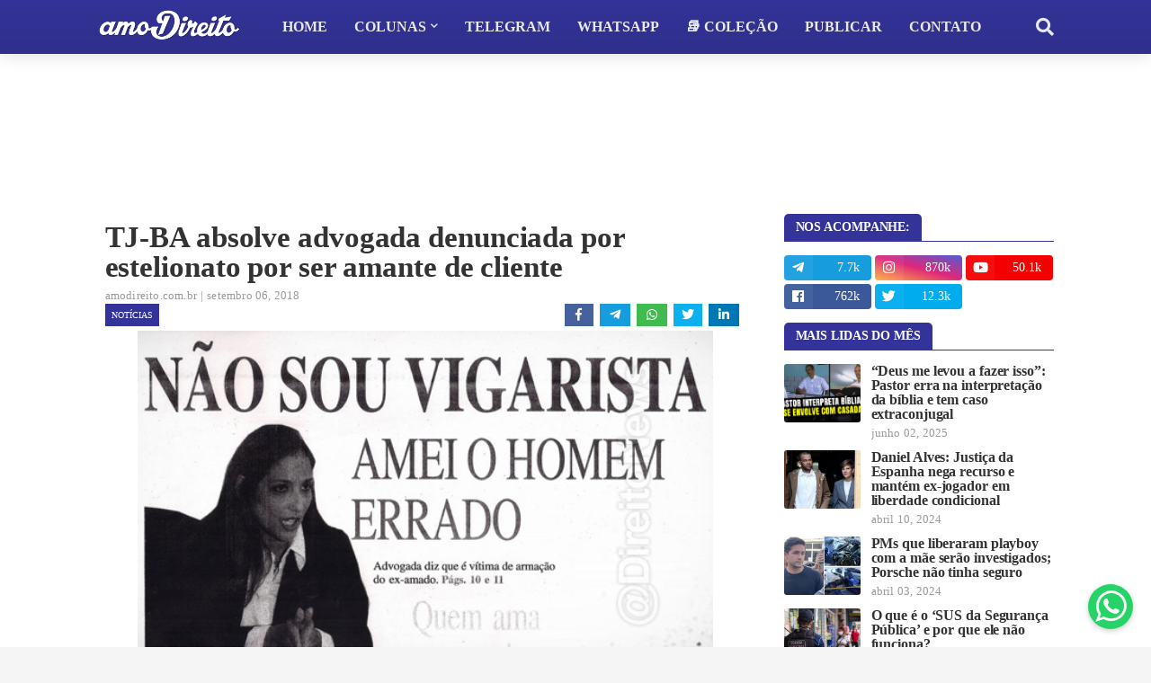

--- FILE ---
content_type: text/html; charset=UTF-8
request_url: https://www.amodireito.com.br/2018/09/direito-oab-concursos-advogada-amante-cliente.html
body_size: 49379
content:
<!DOCTYPE html>
<html class='ltr' dir='ltr' xmlns='http://www.w3.org/1999/xhtml' xmlns:b='http://www.google.com/2005/gml/b' xmlns:data='http://www.google.com/2005/gml/data' xmlns:expr='http://www.google.com/2005/gml/expr'>
<head>
<script async='async' src='https://platform-api.sharethis.com/js/sharethis.js#property=62bd5b72fbc6330013125b0d&#38;product=sop' type='text/javascript'></script>
<script async='async' data-ad-client='ca-pub-9530877070075348' src='https://pagead2.googlesyndication.com/pagead/js/adsbygoogle.js'></script>
<meta content='Q1l9xHrw21e8-p3H2F7o0AK8xcEgpgFp59msRwpMHo4' name='google-site-verification'/>
<meta content='width=device-width, initial-scale=1, minimum-scale=1, maximum-scale=1' name='viewport'/>
<title>TJ-BA absolve advogada denunciada por estelionato por ser amante de cliente</title>
<link href='//1.bp.blogspot.com' rel='dns-prefetch'/>
<link href='//2.bp.blogspot.com' rel='dns-prefetch'/>
<link href='//3.bp.blogspot.com' rel='dns-prefetch'/>
<link href='//4.bp.blogspot.com' rel='dns-prefetch'/>
<link href='//www.blogger.com' rel='dns-prefetch'/>
<link href='//www.w3.org' rel='dns-prefetch'/>
<link href='//dnjs.cloudflare.com' rel='dns-prefetch'/>
<link href='//fonts.gstatic.com' rel='dns-prefetch'/>
<link href='//pagead2.googlesyndication.com' rel='dns-prefetch'/>
<link href='//www.googletagmanager.com' rel='dns-prefetch'/>
<link href='//www.google-analytics.com' rel='dns-prefetch'/>
<link href='//connect.facebook.net' rel='dns-prefetch'/>
<link href='//c.disquscdn.com' rel='dns-prefetch'/>
<link href='//disqus.com' rel='dns-prefetch'/>
<meta content='text/html; charset=UTF-8' http-equiv='Content-Type'/>
<meta content='blogger' name='generator'/>
<link href='https://www.amodireito.com.br/favicon.ico' rel='icon' type='image/x-icon'/>
<meta content='#333399' name='theme-color'/>
<meta content='#333399' name='msapplication-navbutton-color'/>
<link href='https://www.amodireito.com.br/2018/09/direito-oab-concursos-advogada-amante-cliente.html' rel='canonical'/>
<link rel="alternate" type="application/atom+xml" title="amo Direito - Atom" href="https://www.amodireito.com.br/feeds/posts/default" />
<link rel="alternate" type="application/rss+xml" title="amo Direito - RSS" href="https://www.amodireito.com.br/feeds/posts/default?alt=rss" />
<link rel="service.post" type="application/atom+xml" title="amo Direito - Atom" href="https://www.blogger.com/feeds/1492027213130913202/posts/default" />

<link rel="alternate" type="application/atom+xml" title="amo Direito - Atom" href="https://www.amodireito.com.br/feeds/2294917002038792135/comments/default" />
<meta content='Há mais de dez anos, a advogada Virgínia Napoli viu sua vida sendo destruída devido a uma denúncia de estelionato.' name='description'/>
<link href='https://blogger.googleusercontent.com/img/b/R29vZ2xl/AVvXsEjGAvhvAHHXPKj55ZU4aJ3r_PS0LnxzLszQfUmQVpF4lH6uHtYEJQGcxIwy3Fuo0M5r79h0QotTNktjEAO81b3jhiBhaevhZw_Qa97Jd5080Q4GTVyjniDyDMkpzMtTNpnCgTpscSwIb-0/s640/direito-oab-concursos-advogada-amante-cliente.png' rel='image_src'/>
<!-- Metadata for Open Graph protocol. See http://ogp.me/. -->
<meta content='article' property='og:type'/>
<meta content='amo Direito' property='og:site_name'/>
<meta content='TJ-BA absolve advogada denunciada por estelionato por ser amante de cliente' property='og:title'/>
<meta content='https://www.amodireito.com.br/2018/09/direito-oab-concursos-advogada-amante-cliente.html' property='og:url'/>
<meta content='Há mais de dez anos, a advogada Virgínia Napoli viu sua vida sendo destruída devido a uma denúncia de estelionato.' property='og:description'/>
<meta content='https://blogger.googleusercontent.com/img/b/R29vZ2xl/AVvXsEjGAvhvAHHXPKj55ZU4aJ3r_PS0LnxzLszQfUmQVpF4lH6uHtYEJQGcxIwy3Fuo0M5r79h0QotTNktjEAO81b3jhiBhaevhZw_Qa97Jd5080Q4GTVyjniDyDMkpzMtTNpnCgTpscSwIb-0/s640/direito-oab-concursos-advogada-amante-cliente.png' property='og:image'/>
<meta content='https://blogger.googleusercontent.com/img/b/R29vZ2xl/AVvXsEjGAvhvAHHXPKj55ZU4aJ3r_PS0LnxzLszQfUmQVpF4lH6uHtYEJQGcxIwy3Fuo0M5r79h0QotTNktjEAO81b3jhiBhaevhZw_Qa97Jd5080Q4GTVyjniDyDMkpzMtTNpnCgTpscSwIb-0/s640/direito-oab-concursos-advogada-amante-cliente.png' name='twitter:image'/>
<meta content='summary_large_image' name='twitter:card'/>
<meta content='TJ-BA absolve advogada denunciada por estelionato por ser amante de cliente' name='twitter:title'/>
<meta content='https://www.amodireito.com.br/2018/09/direito-oab-concursos-advogada-amante-cliente.html' name='twitter:url'/>
<meta content='Há mais de dez anos, a advogada Virgínia Napoli viu sua vida sendo destruída devido a uma denúncia de estelionato.' name='twitter:description'/>
<!-- Font Awesome Free 5.7.2 -->
<link href='https://cdnjs.cloudflare.com/ajax/libs/font-awesome/5.7.2/css/all.min.css' rel='stylesheet'/>
<link href='https://fonts.cdnfonts.com/css/sf-pro-display' rel='stylesheet'/>
<!-- Template Style CSS -->
<style type='text/css'>@font-face{font-family:'Lato';font-style:normal;font-weight:400;font-display:swap;src:url(//fonts.gstatic.com/s/lato/v25/S6uyw4BMUTPHjxAwXiWtFCfQ7A.woff2)format('woff2');unicode-range:U+0100-02BA,U+02BD-02C5,U+02C7-02CC,U+02CE-02D7,U+02DD-02FF,U+0304,U+0308,U+0329,U+1D00-1DBF,U+1E00-1E9F,U+1EF2-1EFF,U+2020,U+20A0-20AB,U+20AD-20C0,U+2113,U+2C60-2C7F,U+A720-A7FF;}@font-face{font-family:'Lato';font-style:normal;font-weight:400;font-display:swap;src:url(//fonts.gstatic.com/s/lato/v25/S6uyw4BMUTPHjx4wXiWtFCc.woff2)format('woff2');unicode-range:U+0000-00FF,U+0131,U+0152-0153,U+02BB-02BC,U+02C6,U+02DA,U+02DC,U+0304,U+0308,U+0329,U+2000-206F,U+20AC,U+2122,U+2191,U+2193,U+2212,U+2215,U+FEFF,U+FFFD;}@font-face{font-family:'Open Sans';font-style:normal;font-weight:400;font-stretch:100%;font-display:swap;src:url(//fonts.gstatic.com/s/opensans/v44/memSYaGs126MiZpBA-UvWbX2vVnXBbObj2OVZyOOSr4dVJWUgsjZ0B4taVIUwaEQbjB_mQ.woff2)format('woff2');unicode-range:U+0460-052F,U+1C80-1C8A,U+20B4,U+2DE0-2DFF,U+A640-A69F,U+FE2E-FE2F;}@font-face{font-family:'Open Sans';font-style:normal;font-weight:400;font-stretch:100%;font-display:swap;src:url(//fonts.gstatic.com/s/opensans/v44/memSYaGs126MiZpBA-UvWbX2vVnXBbObj2OVZyOOSr4dVJWUgsjZ0B4kaVIUwaEQbjB_mQ.woff2)format('woff2');unicode-range:U+0301,U+0400-045F,U+0490-0491,U+04B0-04B1,U+2116;}@font-face{font-family:'Open Sans';font-style:normal;font-weight:400;font-stretch:100%;font-display:swap;src:url(//fonts.gstatic.com/s/opensans/v44/memSYaGs126MiZpBA-UvWbX2vVnXBbObj2OVZyOOSr4dVJWUgsjZ0B4saVIUwaEQbjB_mQ.woff2)format('woff2');unicode-range:U+1F00-1FFF;}@font-face{font-family:'Open Sans';font-style:normal;font-weight:400;font-stretch:100%;font-display:swap;src:url(//fonts.gstatic.com/s/opensans/v44/memSYaGs126MiZpBA-UvWbX2vVnXBbObj2OVZyOOSr4dVJWUgsjZ0B4jaVIUwaEQbjB_mQ.woff2)format('woff2');unicode-range:U+0370-0377,U+037A-037F,U+0384-038A,U+038C,U+038E-03A1,U+03A3-03FF;}@font-face{font-family:'Open Sans';font-style:normal;font-weight:400;font-stretch:100%;font-display:swap;src:url(//fonts.gstatic.com/s/opensans/v44/memSYaGs126MiZpBA-UvWbX2vVnXBbObj2OVZyOOSr4dVJWUgsjZ0B4iaVIUwaEQbjB_mQ.woff2)format('woff2');unicode-range:U+0307-0308,U+0590-05FF,U+200C-2010,U+20AA,U+25CC,U+FB1D-FB4F;}@font-face{font-family:'Open Sans';font-style:normal;font-weight:400;font-stretch:100%;font-display:swap;src:url(//fonts.gstatic.com/s/opensans/v44/memSYaGs126MiZpBA-UvWbX2vVnXBbObj2OVZyOOSr4dVJWUgsjZ0B5caVIUwaEQbjB_mQ.woff2)format('woff2');unicode-range:U+0302-0303,U+0305,U+0307-0308,U+0310,U+0312,U+0315,U+031A,U+0326-0327,U+032C,U+032F-0330,U+0332-0333,U+0338,U+033A,U+0346,U+034D,U+0391-03A1,U+03A3-03A9,U+03B1-03C9,U+03D1,U+03D5-03D6,U+03F0-03F1,U+03F4-03F5,U+2016-2017,U+2034-2038,U+203C,U+2040,U+2043,U+2047,U+2050,U+2057,U+205F,U+2070-2071,U+2074-208E,U+2090-209C,U+20D0-20DC,U+20E1,U+20E5-20EF,U+2100-2112,U+2114-2115,U+2117-2121,U+2123-214F,U+2190,U+2192,U+2194-21AE,U+21B0-21E5,U+21F1-21F2,U+21F4-2211,U+2213-2214,U+2216-22FF,U+2308-230B,U+2310,U+2319,U+231C-2321,U+2336-237A,U+237C,U+2395,U+239B-23B7,U+23D0,U+23DC-23E1,U+2474-2475,U+25AF,U+25B3,U+25B7,U+25BD,U+25C1,U+25CA,U+25CC,U+25FB,U+266D-266F,U+27C0-27FF,U+2900-2AFF,U+2B0E-2B11,U+2B30-2B4C,U+2BFE,U+3030,U+FF5B,U+FF5D,U+1D400-1D7FF,U+1EE00-1EEFF;}@font-face{font-family:'Open Sans';font-style:normal;font-weight:400;font-stretch:100%;font-display:swap;src:url(//fonts.gstatic.com/s/opensans/v44/memSYaGs126MiZpBA-UvWbX2vVnXBbObj2OVZyOOSr4dVJWUgsjZ0B5OaVIUwaEQbjB_mQ.woff2)format('woff2');unicode-range:U+0001-000C,U+000E-001F,U+007F-009F,U+20DD-20E0,U+20E2-20E4,U+2150-218F,U+2190,U+2192,U+2194-2199,U+21AF,U+21E6-21F0,U+21F3,U+2218-2219,U+2299,U+22C4-22C6,U+2300-243F,U+2440-244A,U+2460-24FF,U+25A0-27BF,U+2800-28FF,U+2921-2922,U+2981,U+29BF,U+29EB,U+2B00-2BFF,U+4DC0-4DFF,U+FFF9-FFFB,U+10140-1018E,U+10190-1019C,U+101A0,U+101D0-101FD,U+102E0-102FB,U+10E60-10E7E,U+1D2C0-1D2D3,U+1D2E0-1D37F,U+1F000-1F0FF,U+1F100-1F1AD,U+1F1E6-1F1FF,U+1F30D-1F30F,U+1F315,U+1F31C,U+1F31E,U+1F320-1F32C,U+1F336,U+1F378,U+1F37D,U+1F382,U+1F393-1F39F,U+1F3A7-1F3A8,U+1F3AC-1F3AF,U+1F3C2,U+1F3C4-1F3C6,U+1F3CA-1F3CE,U+1F3D4-1F3E0,U+1F3ED,U+1F3F1-1F3F3,U+1F3F5-1F3F7,U+1F408,U+1F415,U+1F41F,U+1F426,U+1F43F,U+1F441-1F442,U+1F444,U+1F446-1F449,U+1F44C-1F44E,U+1F453,U+1F46A,U+1F47D,U+1F4A3,U+1F4B0,U+1F4B3,U+1F4B9,U+1F4BB,U+1F4BF,U+1F4C8-1F4CB,U+1F4D6,U+1F4DA,U+1F4DF,U+1F4E3-1F4E6,U+1F4EA-1F4ED,U+1F4F7,U+1F4F9-1F4FB,U+1F4FD-1F4FE,U+1F503,U+1F507-1F50B,U+1F50D,U+1F512-1F513,U+1F53E-1F54A,U+1F54F-1F5FA,U+1F610,U+1F650-1F67F,U+1F687,U+1F68D,U+1F691,U+1F694,U+1F698,U+1F6AD,U+1F6B2,U+1F6B9-1F6BA,U+1F6BC,U+1F6C6-1F6CF,U+1F6D3-1F6D7,U+1F6E0-1F6EA,U+1F6F0-1F6F3,U+1F6F7-1F6FC,U+1F700-1F7FF,U+1F800-1F80B,U+1F810-1F847,U+1F850-1F859,U+1F860-1F887,U+1F890-1F8AD,U+1F8B0-1F8BB,U+1F8C0-1F8C1,U+1F900-1F90B,U+1F93B,U+1F946,U+1F984,U+1F996,U+1F9E9,U+1FA00-1FA6F,U+1FA70-1FA7C,U+1FA80-1FA89,U+1FA8F-1FAC6,U+1FACE-1FADC,U+1FADF-1FAE9,U+1FAF0-1FAF8,U+1FB00-1FBFF;}@font-face{font-family:'Open Sans';font-style:normal;font-weight:400;font-stretch:100%;font-display:swap;src:url(//fonts.gstatic.com/s/opensans/v44/memSYaGs126MiZpBA-UvWbX2vVnXBbObj2OVZyOOSr4dVJWUgsjZ0B4vaVIUwaEQbjB_mQ.woff2)format('woff2');unicode-range:U+0102-0103,U+0110-0111,U+0128-0129,U+0168-0169,U+01A0-01A1,U+01AF-01B0,U+0300-0301,U+0303-0304,U+0308-0309,U+0323,U+0329,U+1EA0-1EF9,U+20AB;}@font-face{font-family:'Open Sans';font-style:normal;font-weight:400;font-stretch:100%;font-display:swap;src:url(//fonts.gstatic.com/s/opensans/v44/memSYaGs126MiZpBA-UvWbX2vVnXBbObj2OVZyOOSr4dVJWUgsjZ0B4uaVIUwaEQbjB_mQ.woff2)format('woff2');unicode-range:U+0100-02BA,U+02BD-02C5,U+02C7-02CC,U+02CE-02D7,U+02DD-02FF,U+0304,U+0308,U+0329,U+1D00-1DBF,U+1E00-1E9F,U+1EF2-1EFF,U+2020,U+20A0-20AB,U+20AD-20C0,U+2113,U+2C60-2C7F,U+A720-A7FF;}@font-face{font-family:'Open Sans';font-style:normal;font-weight:400;font-stretch:100%;font-display:swap;src:url(//fonts.gstatic.com/s/opensans/v44/memSYaGs126MiZpBA-UvWbX2vVnXBbObj2OVZyOOSr4dVJWUgsjZ0B4gaVIUwaEQbjA.woff2)format('woff2');unicode-range:U+0000-00FF,U+0131,U+0152-0153,U+02BB-02BC,U+02C6,U+02DA,U+02DC,U+0304,U+0308,U+0329,U+2000-206F,U+20AC,U+2122,U+2191,U+2193,U+2212,U+2215,U+FEFF,U+FFFD;}</style>
<style id='page-skin-1' type='text/css'><!--
<Variable name="meta.font" description="Meta Font" type="font" family="'Lato',Segoe UI,Helvetica Neue,Arial,sans-serif" default="normal 400 14px $(family)" />
<Variable name="text.font" description="Text Font" type="font" family="'Lato',Segoe UI,Helvetica Neue,Arial,sans-serif" default="normal 400 14px $(family)" />
</Group>
<Group description="Theme Colors" selector="body">
<Variable name="main.color" description="Theme Color" type="color" default="#ff4545"/>
<Variable name="title.color" description="Title Color" type="color" default="#1f2024"/>
<Variable name="title.hover.color" description="Title Hover Color" type="color" default="#333333"/>
</Group>
<Group description="Theme Body" selector="body">
<Variable name="body.background.color" description="Body Background - Boxed" type="color" default="#f5f5f5" />
<Variable name="body.background" description="Background" type="background" color="#f5f5f5" default="$(color) url() repeat scroll top left"/>
<Variable name="outer.bg" description="Outer Wrapper Background" type="color" default="#ffffff" />
<Variable name="body.text.color" description="Body Text Color" type="color" default="#656565" />
<Variable name="body.link.color" description="Colored Links" type="color" default="#333333" /> /*Main Navbar" selector="div.navbar">
</Group>
<Group description="Main Navbar" selector="div.navbar">
<Variable name="navbar.bg" description="Navbar Background" type="color" default="#1f2024"/>
<Variable name="navbar.color" description="Navbar Color" type="color" default="#e7e8e9"/>
<Variable name="menu.color" description="Menu Color" type="color" default="#e7e8e9"/>
<Variable name="item.hover.bg" description="Menu Link Hover Background" type="color" default="#333333"/>
<Variable name="item.hover.color" description="Menu Link Hover Color" type="color" default="#ffffff"/>
</Group>
<Group description="Sub Menu" selector="div.navbar">
<Variable name="submenu.bg" description="SubMenu Background" type="color" default="#26272b"/>
<Variable name="submenu.color" description="SubMenu Color" type="color" default="#f2f2f2"/>
<Variable name="subitem.hover.bg" description="SubMenu Link Hover Background" type="color" default="#1f2024"/>
<Variable name="subitem.hover.color" description="SubMenu Link Hover Color" type="color" default="#ffffff"/>
</Group>
<Group description="Mega Menu" selector="div.navbar">
<Variable name="megamenu.bg" description="MegaMenu Background" type="color" default="#26272b"/>
<Variable name="megamenu.color" description="MegaMenu Color" type="color" default="#f2f2f2"/>
<Variable name="megamenu.hover.color" description="MegaMenu Tab Active Color" type="color" default="#ffffff"/>
<Variable name="megamenu.post.title.color" description="MegaMenu Post Title Color" type="color" default="#f2f2f2"/>
<Variable name="megamenu.post.title.hover" description="MegaMenu Post Title Hover Color" type="color" default="#333333"/>
</Group>
<Group description="Breaking News" select="#breaking-wrap">
<Variable name="breaking.bg" description="Breaking Background" type="color" default="#333333"/>
<Variable name="breaking.color" description="Breaking Title Color" type="color" default="#ffffff"/>
<Variable name="breaking.hover.color" description="Breaking Title Hover Color" type="color" default="#ffffff"/>
</Group>
<Group description="Blog Posts" select="#main-wrapper">
<Variable name="post.title.color" description="Post Title Color" type="color" default="#656565"/>
<Variable name="post.title.hover.color" description="Post Title Hover Color" type="color" default="#333333"/>
<Variable name="post.text.color" description="Post Text Color" type="color" default="#656565"/>
<Variable name="meta.color" description="Meta Color" type="color" default="#9a9a9a"/>                    <!-- #737984 -->
<Variable name="itempost.title.size" description="ItemPost Title Font Size" type="length" default="28px" min="20px" max="37px"/>
<Variable name="itempost.content.size" description="ItemPost Text Font Size" type="length" default="15px" min="14px" max="20px"/>
</Group>
<Group description="Widget Title">
<Variable name="main.wtitle.bg" description="Main Widget Title Background" type="color" default="#a31932"/>
<Variable name="main.wtitle.color" description="Main Widget Title Color" type="color" default="#fff"/>
<Variable name="sidebar.wtitle.bg" description="Sidebar Widget Title Background" type="color" default="#1f2024"/>
<Variable name="sidebar.wtitle.color" description="Sidebar Widget Title Color" type="color" default="#ffffff"/>
<Variable name="tab.active.bg" description="Sidebar Tab Active Background" type="color" default="#333333"/>
<Variable name="tab.active.color" description="Sidebar Tab Active Color" type="color" default="#ffffff"/>
</Group>
<Group description="Theme Buttons">
<Variable name="button.bg" description="Colored Button" type="color" default="#333333"/>    <!-- Cinza #d93d2e - Cores azul #0082c6 #3333cc -->
<Variable name="button.color" description="Colored Button Color" type="color" default="#ffffff"/>
<Variable name="darkbutton.bg" description="Dark Button Background" type="color" default="#1f2024"/>
<Variable name="darkbutton.color" description="Dark Button Color" type="color" default="#ffffff"/>
</Group>
<Group description="Theme Footer" selector="div.footer-widgets-wrap">
<Variable name="footer.bg" description="Footer Background" type="color" default="#1f2024"/>
<Variable name="footer.widget.title.color" description="Widget Title Color" type="color" default="#f2f2f2"/>
<Variable name="footer.color" description="Footer Color" type="color" default="#f2f2f2"/>
<Variable name="footer.hover.color" description="Footer Links Hover Color" type="color" default="#c1161c"/>
<Variable name="footer.post.title.hover.color" description="Footer Post Title Hover Color" type="color" default="#333399"/>
<Variable name="footer.text.color" description="Footer Text Color" type="color" default="#aaaaaa"/>
</Group>
<Group description="Footer Bar" selector="#sub-footer-wrapper">
<Variable name="footer.bar.bg" description="Footer Bar Background" type="color" default="#161619"/>
<Variable name="footer.bar.color" description="Footer Bar Color" type="color" default="#f2f2f2"/>
<Variable name="footer.bar.hover.color" description="Footer Bar Links Hover Color" type="color" default="#c1161c"/>
</Group>
<!-- Main Font -->
<Variable name="mainfont.medium" description="Main Font Medium" hideEditor="true" type="font" default="normal 500 14px SF Pro Display"/>
<Variable name="mainfont.semibold" description="Main Font SemiBold" hideEditor="true" type="font" default="normal 600 14px SF Pro Display"/>
<Variable name="mainfont.bold" description="Main Font Bold" hideEditor="true" type="font" default="normal 700 14px SF Pro Display"/>
<Variable name="mainfont.italic" description="Main Font Italic" hideEditor="true" type="font" default="italic 500 14px SF Pro Display"/>
<Variable name="mainfont.mediumitalic" description="Main Font Medium Italic" hideEditor="true" type="font" default="italic 500 14px SF Pro Display"/>
<Variable name="mainfont.semibolditalic" description="Main Font SemiBold Italic" hideEditor="true" type="font" default="italic 600 14px SF Pro Display"/>
<Variable name="mainfont.bolditalic" description="Main Font Bold Italic" hideEditor="true" type="font" default="italic 700 14px SF Pro Display"/>
<!-- Meta Font -->
<Variable name="metafont.medium" description="Meta Font Medium" hideEditor="true" type="font" default="normal 500 14px Lato"/>
<Variable name="metafont.semibold" description="Meta Font SemiBold" hideEditor="true" type="font" default="normal 600 14px Lato"/>
<Variable name="metafont.bold" description="Meta Font Bold" hideEditor="true" type="font" default="normal 700 14px Lato"/>
<!-- Text Font -->
<Variable name="textfont.medium" description="Text Font Medium" hideEditor="true" type="font" default="normal 500 14px Open Sans"/>
<Variable name="textfont.semibold" description="Text Font SemiBold" hideEditor="true" type="font" default="normal 600 14px Open Sans"/>
<Variable name="textfont.bold" description="Text Font Bold" hideEditor="true" type="font" default="normal 700 14px Open Sans"/>
<Variable name="textfont.italic" description="Text Font Italic" hideEditor="true" type="font" default="italic 500 14px Open Sans"/>
<Variable name="textfont.mediumitalic" description="Text Font Medium Italic" hideEditor="true" type="font" default="italic 500 14px Open Sans"/>
<Variable name="textfont.semibolditalic" description="Text Font SemiBold Italic" hideEditor="true" type="font" default="italic 600 14px Open Sans"/>
<Variable name="textfont.bolditalic" description="Text Font Bold Italic" hideEditor="true" type="font" default="italic 700 14px Open Sans"/>
<!-- Comments Default -->
<Variable name="body.text.font" description="Font" hideEditor="true" type="font" default="14px 'Lato', sans-serif" />
<Variable name="tabs.font" description="Font 2" hideEditor="true" type="font" default="14px 'Lato', sans-serif" />
<Variable name="posts.background.color" description="Post Background" hideEditor="true" type="color" default="#ffffff" />
<Variable name="posts.title.color" description="Post title color" hideEditor="true" type="color" default="#333333" />
<Variable name="posts.text.color" description="Post text color" hideEditor="true" type="color" default="#333333" />
<Variable name="posts.icons.color" description="Post icons color" hideEditor="true" type="color" default="#333333" />
<Variable name="labels.background.color" description="Label background color" hideEditor="true" type="color" default="#333333" />
*/
/*-- Google Font --*/
/*-- Reset CSS --*/
a,abbr,acronym,address,applet,b,big,blockquote
,body,caption,center,cite,code,dd,del,dfn,div,dl,dt,em,fieldset,font,form,h1,h2,h3,h4,h5,h6,html,i,iframe,img,ins,kbd,label,legend,li,object,p,pre,q,s,samp,small,span,strike,strong,sub,sup,table,tbody,td,tfoot,th,thead,tr,tt,u,ul,var{padding:0;border:0;outline:0;vertical-align:baseline;background:0 0;text-decoration:none}form,textarea,input,button{-webkit-appearance:none;-moz-appearance:none;appearance:none;border-radius:0}dl,ul{list-style-position:inside;font-weight:400;list-style:none}ul li{list-style:none}caption,th{text-align:center}img{border:none;position:relative}a,a:visited{text-decoration:none}.clearfix{clear:both}.section,.widget,.widget ul{margin:0;padding:0}a{color:#333399}a img{border:0}abbr{text-decoration:none}.CSS_LIGHTBOX{z-index:999999!important}.CSS_LIGHTBOX_ATTRIBUTION_INDEX_CONTAINER .CSS_HCONT_CHILDREN_HOLDER > .CSS_LAYOUT_COMPONENT.CSS_HCONT_CHILD:first-child > .CSS_LAYOUT_COMPONENT{opacity:0} .separator a {clear:none!important; float:none!important; margin-right:0!important; margin-left:0!important;}#navbar-iframe,.widget-item-control,a.quickedit,.home-link,.feed-links{display:none!important}.center{display:table;margin:0 auto;position:relative}.widget > h2,.widget > h3{display:none}.widget iframe, .widget img{max-width:100%}
/*-- Body Content CSS --*/
:root{--body-font:SF Pro Display;--meta-font:Lato;--text-font:Open Sans}
body{position:relative;background-color:#f5f5f5;background:#f5f5f5 url() repeat scroll top left;font-family:var(--body-font);font-size:14px;color:#656565;font-weight:400;font-style:normal;line-height:1.4em;word-wrap:break-word;margin:0;padding:0}
.rtl{direction:rtl}
.no-items.section{display:none}
h1, h2, h3, h4, h5, h6 {
font-family: var(--body-font);
font-weight: 700;
line-height: 1.2em;
letter-spacing: -.1px;
}
#outer-wrapper{position:relative;overflow:hidden;width:100%;max-width:100%;margin:0 auto;background-color:#ffffff;box-shadow:0 0 20px rgba(0,0,0,0.1)}
.row-x1{width:1063px}
#content-wrapper{margin:0 auto;overflow:hidden}
#main-wrapper{float:left;overflow:hidden;width:calc(100% - (300px + 35px));box-sizing:border-box;padding:0; margin-top: 15px;}
.rtl #main-wrapper{float:right}
#sidebar-wrapper{float:right;overflow:hidden;width:300px;box-sizing:border-box;padding:0}
.rtl #sidebar-wrapper{float:left}
.entry-image-link,.cmm-avatar,.comments .avatar-image-container{background-color:rgba(155,155,155,0.08);color:transparent!important}
.entry-thumb{display:block;position:relative;width:100%;height:100%;background-size:cover;background-position:center center;background-repeat:no-repeat;z-index:1;opacity:0;transition:opacity .25s ease,filter .0s ease}
.entry-thumb.lazy-ify{opacity:1;}
/*
.entry-image-link:hover .entry-thumb,.featured-item:hover .entry-image-link .entry-thumb,.block-inner:hover .entry-thumb,.column-inner:hover .entry-thumb,.videos-inner:hover .entry-thumb{filter:brightness(1.1)}
.before-mask:before {
content:'';
position:absolute;
left:0;
right:0;
bottom:0;
height:80%;
background-image:linear-gradient(to bottom,transparent,rgba(0,0,0,0.85));
-webkit-backface-visibility:hidden;
backface-visibility:hidden;
z-index:2;
opacity:1;
margin:-1px;
transition:opacity .25s ease;
} */
.entry-title{color:#333333}
.entry-title a{color:#333333;display:block}
/* .entry-title a:hover{color:#333399} */
.entry-title a:hover {
text-decoration: underline;
}
/* --- código tabela --- */
.tg  {border-collapse:collapse;background: #fffef4;border-spacing:0;line-height: 1.2em;}
.tg th  {border-color:#7f7f7f;background: #3b4ba3; color: white; border-style:solid;font-size:16px;overflow:hidden;padding:7px;word-break:normal;}
.tg td  {border-color:#7f7f7f;border-style:solid;border-width:1px;font-size:16px;overflow:hidden;padding:7px;word-break:normal;}
.tg .tg-0lax  {text-align:left;vertical-align:top}
.entry-info .entry-title a:hover{text-decoration:underline}
.excerpt{font-family:var(--text-font)}
.social a:before{display:inline-block;font-family:'Font Awesome 5 Brands';font-style:normal;font-weight:400}
.social .blogger a:before{content:"\f37d"}
.social .facebook a:before{content:"\f09a"}
.social .facebook-f a:before{content:"\f39e"}
.social .twitter a:before{content:"\f099"}
.social .rss a:before{content:"\f09e";font-family:'Font Awesome 5 Free';font-weight:900}
.social .youtube a:before{content:"\f167"}
.social .skype a:before{content:"\f17e"}
.social .stumbleupon a:before{content:"\f1a4"}
.social .tumblr a:before{content:"\f173"}
.social .vk a:before{content:"\f189"}
.social .stack-overflow a:before{content:"\f16c"}
.social .github a:before{content:"\f09b"}
.social .linkedin a:before{content:"\f0e1"}
.social .dribbble a:before{content:"\f17d"}
.social .soundcloud a:before{content:"\f1be"}
.social .behance a:before{content:"\f1b4"}
.social .digg a:before{content:"\f1a6"}
.social .instagram a:before{content:"\f16d"}
.social .pinterest a:before{content:"\f0d2"}
.social .pinterest-p a:before{content:"\f231"}
.social .twitch a:before{content:"\f1e8"}
.social .delicious a:before{content:"\f1a5"}
.social .codepen a:before{content:"\f1cb"}
.social .flipboard a:before{content:"\f44d"}
.social .reddit a:before{content:"\f281"}
.social .whatsapp a:before{content:"\f232"}
.social .messenger a:before{content:"\f39f"}
.social .snapchat a:before{content:"\f2ac"}
.social .telegram a:before{content:"\f3fe"}
.social .periscope a:before{content:"\f3da"}
.social .email a:before{content:"\f0e0";font-family:'Font Awesome 5 Free';font-weight:400}
.social .external-link a:before{content:"\f35d";font-family:'Font Awesome 5 Free';font-weight:900}
.social-color .blogger a,.social-hover-color .blogger a:hover{background-color:#ff5722}
.social-color .facebook a,.social-color .facebook-f a,.social-hover-color .facebook a:hover,.social-hover-color .facebook-f a:hover{background-color:#3b5999}
.social-color .twitter a,.social-hover-color .twitter a:hover{background-color:#00acee}
.social-color .youtube a,.social-hover-color .youtube a:hover{background-color:#f50000}
.social-color .instagram a,.social-hover-color .instagram a:hover{background:linear-gradient(15deg,#ffb13d,#dd277b,#4d5ed4)}
.social-color .pinterest a,.social-color .pinterest-p a,.social-hover-color .pinterest a:hover,.social-hover-color .pinterest-p a:hover{background-color:#ca2127}
.social-color .dribbble a,.social-hover-color .dribbble a:hover{background-color:#ea4c89}
.social-color .linkedin a,.social-hover-color .linkedin a:hover{background-color:#0077b5}
.social-color .tumblr a,.social-hover-color .tumblr a:hover{background-color:#365069}
.social-color .twitch a,.social-hover-color .twitch a:hover{background-color:#6441a5}
.social-color .rss a,.social-hover-color .rss a:hover{background-color:#ffc200}
.social-color .skype a,.social-hover-color .skype a:hover{background-color:#00aff0}
.social-color .stumbleupon a,.social-hover-color .stumbleupon a:hover{background-color:#eb4823}
.social-color .vk a,.social-hover-color .vk a:hover{background-color:#4a76a8}
.social-color .stack-overflow a,.social-hover-color .stack-overflow a:hover{background-color:#f48024}
.social-color .github a,.social-hover-color .github a:hover{background-color:#24292e}
.social-color .soundcloud a,.social-hover-color .soundcloud a:hover{background:linear-gradient(#ff7400,#ff3400)}
.social-color .behance a,.social-hover-color .behance a:hover{background-color:#191919}
.social-color .digg a,.social-hover-color .digg a:hover{background-color:#1b1a19}
.social-color .delicious a,.social-hover-color .delicious a:hover{background-color:#0076e8}
.social-color .codepen a,.social-hover-color .codepen a:hover{background-color:#000}
.social-color .flipboard a,.social-hover-color .flipboard a:hover{background-color:#f52828}
.social-color .reddit a,.social-hover-color .reddit a:hover{background-color:#ff4500}
.social-color .whatsapp a,.social-hover-color .whatsapp a:hover{background-color:#3fbb50}
.social-color .messenger a,.social-hover-color .messenger a:hover{background-color:#0084ff}
.social-color .snapchat a,.social-hover-color .snapchat a:hover{background-color:#ffe700}
.social-color .telegram a,.social-hover-color .telegram a:hover{background-color:#179cde}
.social-color .periscope a,.social-hover-color .periscope a:hover{background-color:#40a4c4}
.social-color .email a,.social-hover-color .email a:hover{background-color:#888}
.social-color .external-link a,.social-hover-color .external-link a:hover{background-color:#333333}
#header-wrapper{position:relative;float:left;width:100%;margin:0;box-shadow:0 0 20px rgba(0,0,0,.15)}
.navbar-wrap, .navbar {position:relative;float:left;width:100%;height:auto; background-image: linear-gradient(#333399, #2f2f8c); background-color:#333399; padding:0;margin:0; z-index: 10;}
#header-wrapper .container{position:relative;margin:0 auto}
.main-logo-wrap{position:relative;float:left;margin:0 30px 0 0}
.rtl .main-logo-wrap{float:right;margin:0 0 0 30px}
.main-logo{position:relative;float:left;width:100%;height:20px;padding:10px 0;margin:0}
.main-logo .main-logo-img{float:left;height:34px;overflow:hidden; width: 160px;}
/*.main-logo img{max-width:60%;height:34px;margin:0}*/
.main-logo img{max-width:47%;margin:0}
.main-logo h1{font-size:22px;color:#e7e8e9;line-height:34px;margin:0}
.main-logo h1 a{color:#e7e8e9}
.main-logo #h1-tag{position:absolute;top:-9000px;left:-9000px;display:none;visibility:hidden}
.main-menu-wrap{position:static;float:left;height:60px;margin:0}
.rtl .main-menu-wrap{float:right}
#galaxymag-main-menu .widget,#galaxymag-main-menu .widget > .widget-title{display:none}
#galaxymag-main-menu .show-menu{display:block}
#galaxymag-main-menu{position:static;width:100%;height:60px;z-index:10}
#galaxymag-main-menu ul > li{position:relative;float:left;display:inline-block;padding:0;margin:0}
.rtl #galaxymag-main-menu ul > li{float:right}
#galaxymag-main-menu-nav > li > a{position:relative;display:block;height:60px;font-size:16px;color:#e7e8e9;font-weight:700;text-transform:uppercase;line-height:60px;padding:0 15px;margin:0}
#galaxymag-main-menu-nav > li:hover > a{ /* background-color:#c1161c; */ color:#ffffff}
#galaxymag-main-menu ul > li > ul{position:absolute;float:left;left:0;top:60px;width:180px;background-color:#26272b;z-index:99999;visibility:hidden;opacity:0;padding:0;box-shadow:0 2px 5px 0 rgba(0,0,0,0.15),0 2px 10px 0 rgba(0,0,0,0.17)}
.rtl #galaxymag-main-menu ul > li > ul{left:auto;right:0}
#galaxymag-main-menu ul > li > ul > li > ul{position:absolute;float:left;top:0;left:100%;margin:0}
.rtl #galaxymag-main-menu ul > li > ul > li > ul{float:left;left:auto;right:100%}
#galaxymag-main-menu ul > li > ul > li{display:block;float:none;position:relative}
.rtl #galaxymag-main-menu ul > li > ul > li{float:none}
#galaxymag-main-menu ul > li > ul > li a{position:relative;display:block;height:36px;font-size:13px;color:#f2f2f2;line-height:36px;font-weight:400;box-sizing:border-box;padding:0 15px;margin:0;border-bottom:1px solid rgba(155,155,155,0.07)}
#galaxymag-main-menu ul > li > ul > li:last-child a{border:0}
#galaxymag-main-menu ul > li > ul > li:hover > a{background-color:#333333;color:#ffffff}
#galaxymag-main-menu ul > li.has-sub > a:after{content:'\f078';float:right;font-family:'Font Awesome 5 Free';font-size:9px;font-weight:900;margin:-1px 0 0 5px}
.rtl #galaxymag-main-menu ul > li.has-sub > a:after{float:left;margin:-1px 5px 0 0}
#galaxymag-main-menu ul > li > ul > li.has-sub > a:after{content:'\f054';float:right;margin:0}
.rtl #galaxymag-main-menu ul > li > ul > li.has-sub > a:after{content:'\f053'}
#galaxymag-main-menu ul > li:hover > ul,#galaxymag-main-menu ul > li > ul > li:hover > ul{visibility:visible;opacity:1}
#galaxymag-main-menu ul ul{transition:all .17s ease}
#galaxymag-main-menu .getMega{display:none}
#galaxymag-main-menu .mega-menu{position:static!important}
#galaxymag-main-menu .mega-menu > ul{width:100%;background-color:#26272b;box-sizing:border-box;padding:20px 10px}
#galaxymag-main-menu .mega-menu > ul.mega-widget,#galaxymag-main-menu .mega-menu > ul.complex-tabs{overflow:hidden}
#galaxymag-main-menu .mega-menu > ul.complex-tabs > ul.select-tab{position:relative;float:left;width:20%;box-sizing:border-box;padding:20px 0;margin:-20px 0 0 -10px}
.rtl #galaxymag-main-menu .mega-menu > ul.complex-tabs > ul.select-tab{float:right;margin:-20px -10px 0 0}
#galaxymag-main-menu .mega-menu > ul.complex-tabs > ul.select-tab:before{content:'';position:absolute;left:0;top:0;width:100%;height:100vh;background-color:rgba(155,155,155,0.07);box-sizing:border-box;display:block}
#galaxymag-main-menu .mega-menu > ul.complex-tabs > ul.select-tab > li{width:100%;margin:0}
#galaxymag-main-menu ul > li > ul.complex-tabs > ul.select-tab > li > a{position:relative;display:block;height:33px;font-size:13px;color:#f2f2f2;line-height:33px;padding:0 20px}
#galaxymag-main-menu .mega-menu > ul.complex-tabs > ul.select-tab > li.active > a:after{content:'\f054';font-family:'Font Awesome 5 Free';font-weight:900;font-size:9px;float:right}
.rtl #galaxymag-main-menu .mega-menu > ul.complex-tabs > ul.select-tab > li.active > a:after{content:'\f053';float:left}
#galaxymag-main-menu .mega-menu > ul.complex-tabs > ul.select-tab > li.active,#galaxymag-main-menu .mega-menu > ul.complex-tabs > ul.select-tab > li:hover{background-color:#26272b}
#galaxymag-main-menu .mega-menu > ul.complex-tabs > ul.select-tab > li.active > a,#galaxymag-main-menu .mega-menu > ul.complex-tabs > ul.select-tab > li:hover > a{color:#ffffff}
.mega-tab{display:none;position:relative;width:80%;float:right;margin:0}
.rtl .mega-tab{float:left}
.tab-active{display:block}
.tab-animated,.post-animated{-webkit-animation-duration:.5s;animation-duration:.5s;-webkit-animation-fill-mode:both;animation-fill-mode:both}
@keyframes fadeIn {
from{opacity:0}
to{opacity:1}
}
.tab-fadeIn,.post-fadeIn{animation-name:fadeIn}
@keyframes fadeInUp {
from{opacity:0;transform:translate3d(0,5px,0)}
to{opacity:1;transform:translate3d(0,0,0)}
}
.tab-fadeInUp,.post-fadeInUp{animation-name:fadeInUp}
.mega-widget .mega-item{float:left;width:20%;box-sizing:border-box;padding:0 10px}
.rtl .mega-widget .mega-item{float:right}
.mega-tab .mega-widget .mega-item{width:25%}
.mega-widget .mega-content{position:relative;width:100%;overflow:hidden;padding:0}
.mega-content .entry-image-link{width:100%;height:120px;min-height:120px;background-color:rgba(255,255,255,0.01);z-index:1;display:block;position:relative;overflow:hidden;padding:0}
.mega-tab .entry-thumb{width:calc((1063px - 120px) / 5);height:120px}
.mega-content .entry-title{position:relative;font-size:13px;font-weight:700;line-height:1.4em;margin:8px 0 2px;padding:0}
.mega-content .entry-title a{color:#f2f2f2}
.mega-content .entry-title a:hover{color:#c1161c}
.no-posts{display:block;font-size:14px;color:#656565;padding:35px 0;font-weight:400}
.mega-menu .no-posts{color:#9a9a9a;text-align:center;padding:0}
.show-search, .hide-search {position:absolute;top:0;right:0;display:block;width:60px;height:60px; /* background-color:#333399; */ color:#e7e8e9;font-size:20px;line-height:60px;text-align:right;cursor:pointer;z-index:20}
.rtl .show-search,.rtl .hide-search{right:auto;left:0;text-align:left}
.show-search:before{content:"\f002";font-family:'Font Awesome 5 Free';font-weight:900}
.hide-search:before{content:"\f00d";font-family:'Font Awesome 5 Free';font-weight:900}
.show-search:hover,.hide-search:hover{color:#ffffff}
#nav-search{display:none;position:absolute;left:0;top:0;width:100%;height:60px;z-index:25;background-color:#333399;box-sizing:border-box;padding:0}
#nav-search .search-form{width:100%;height:60px;background-color:rgba(0,0,0,0);line-height:60px;overflow:hidden;padding:0}
#nav-search .search-input{width:100%;height:60px;color:#e7e8e9;margin:0;padding:0 40px 0 15px;background-color:rgba(0,0,0,0);font-size:20px;box-sizing:border-box;border:0; /* font-family:inherit;font-weight:400; */}
.rtl #nav-search .search-input{padding:0 0 0 60px}
#nav-search .search-input:focus{color:#e7e8e9;outline:none}
#nav-search .search-input::placeholder{color:#e7e8e9;opacity:.5}
.overlay{visibility:hidden;opacity:0;position:fixed;top:0;left:0;right:0;bottom:0;background:rgba(0,0,0,.7);z-index:1000;margin:0;transition:all .25s ease}
.show-mobile-menu{display:none;position:absolute;top:0;left:0;height:60px;color:#e7e8e9;font-size:24px;font-weight:600;line-height:60px;text-align:center;cursor:pointer;z-index:20;padding:0 20px}
.rtl .show-mobile-menu{left:auto;right:0}
.show-mobile-menu:before{content:"\f0c9";font-family:'Font Awesome 5 Free';font-weight:900}
.show-mobile-menu:hover{color:#ffffff}
#slide-menu{display:none;position:fixed;width:300px;height:100%;top:0;left:0;bottom:0;background-color:#333399ee;overflow:auto;z-index:1010;left:0;transform:translateX(-100%);visibility:hidden;box-shadow:3px 0 7px rgba(0,0,0,0.1);transition:all .25s ease}
.rtl #slide-menu{left:unset;right:0;transform:translateX(100%)}
.nav-active #slide-menu,.rtl .nav-active #slide-menu{transform:translateX(0);visibility:visible}
.slide-menu-header{float:left;width:100%;height:60px;background-color:#333399;overflow:hidden;box-sizing:border-box;box-shadow:0 0 20px rgba(0,0,0,0.15)}
.mobile-logo{float:left;max-width:calc(100% - 60px);height:34px;overflow:hidden;box-sizing:border-box;padding:0 20px;margin:17px 0 0}
.rtl .mobile-logo{float:right}
.mobile-logo a{display:block;height:34px;font-size:22px;color:#e7e8e9;line-height:34px;font-weight:700}
.mobile-logo img{max-width:70%;height:auto}
.hide-mobile-menu{position:absolute;top:0;right:0;display:block;height:60px;color:#e7e8e9;font-size:16px;line-height:60px;text-align:center;cursor:pointer;z-index:20;padding:0 20px}
.rtl .hide-mobile-menu{right:auto;left:0}
.hide-mobile-menu:before{content:"\f00d";font-family:'Font Awesome 5 Free';font-weight:900}
.hide-mobile-menu:hover{color:#ffffff}
.slide-menu-flex{display:flex;flex-direction:column;justify-content:space-between;float:left;width:100%;height:calc(100% - 60px)}
.mobile-menu{position:relative;float:left;width:100%;box-sizing:border-box;padding:20px}
.mobile-menu > ul{margin:0}
.mobile-menu .m-sub{display:none;padding:0}
.mobile-menu ul li{position:relative;display:block;overflow:hidden;float:left;width:100%;font-size:14px;font-weight:700;line-height:40px;margin:0;padding:0}
.mobile-menu > ul li ul{overflow:hidden}
.mobile-menu ul li a{color:#e7e8e9;padding:0;display:block}
.mobile-menu > ul > li > a{text-transform:uppercase}
.mobile-menu ul li.has-sub .submenu-toggle{position:absolute;top:0;right:0;color:#e7e8e9;cursor:pointer}
.rtl .mobile-menu ul li.has-sub .submenu-toggle{right:auto;left:0}
.mobile-menu ul li.has-sub .submenu-toggle:after{content:'\f078';font-family:'Font Awesome 5 Free';font-weight:900;float:right;width:40px;font-size:12px;text-align:right;transition:all .17s ease}
.rtl .mobile-menu ul li.has-sub .submenu-toggle:after{text-align:left}
.mobile-menu ul li.has-sub.show > .submenu-toggle:after{content:'\f077'}
.mobile-menu ul li a:hover,.mobile-menu ul li.has-sub.show > a,.mobile-menu ul li.has-sub.show > .submenu-toggle{color:#ffffff}
.mobile-menu > ul > li > ul > li a{font-size:15px;font-weight:400;opacity:.8;padding:0 0 0 15px}
.rtl .mobile-menu > ul > li > ul > li a{padding:0 15px 0 0}
.mobile-menu > ul > li > ul > li > ul > li > a{padding:0 0 0 30px}
.rtl .mobile-menu > ul > li > ul > li > ul > li > a{padding:0 30px 0 0}
.mobile-menu ul > li > .submenu-toggle:hover{color:#ffffff}
.social-mobile{position:relative;float:left;width:100%;margin:0}
.social-mobile ul{display:block;text-align:center;padding:20px;margin:0}
.social-mobile ul li{display:inline-block;margin:0 5px}
.social-mobile ul li a{display:block;font-size:17px;color:#e7e8e9;padding:0 5px}
.social-mobile ul li a:hover{color:#ffffff}
.is-fixed{position:fixed;top:-60px;left:0;width:100%;z-index:990;transition:top .17s ease}
.navbar.show{top:0;box-shadow:0 0 20px rgba(0,0,0,.15)}
.nav-active .is-fixed{top:0}
.loader{position:relative;height:100%;overflow:hidden;display:block}
.loader:after{content:'';position:absolute;top:50%;left:50%;width:28px;height:28px;margin:-16px 0 0 -16px;border:2px solid #333333;border-right-color:rgba(155,155,155,0.40);border-radius:100%;animation:spinner .8s infinite linear;transform-origin:center}
@-webkit-keyframes spinner {
0%{-webkit-transform:rotate(0deg);transform:rotate(0deg)}
to{-webkit-transform:rotate(1turn);transform:rotate(1turn)}
}
@keyframes spinner {
0%{-webkit-transform:rotate(0deg);transform:rotate(0deg)}
to{-webkit-transform:rotate(1turn);transform:rotate(1turn)}
}
.owl-carousel{display:none;width:100%;-webkit-tap-highlight-color:transparent;position:relative;z-index:1}
.owl-carousel .owl-stage{position:relative;-ms-touch-action:pan-Y}
.owl-carousel .owl-stage:after{content:".";display:block;clear:both;visibility:hidden;line-height:0;height:0}
.owl-carousel .owl-stage-outer{position:relative;overflow:hidden;-webkit-transform:translate3d(0px,0px,0px)}
.owl-carousel .owl-controls .owl-nav .owl-prev,.owl-carousel .owl-controls .owl-nav .owl-next,.owl-carousel .owl-controls .owl-dot{cursor:pointer;cursor:hand;-webkit-user-select:none;-khtml-user-select:none;-moz-user-select:none;-ms-user-select:none;user-select:none}
.owl-carousel.owl-loaded{display:block}
.owl-carousel.owl-loading{opacity:0;display:block}
.owl-carousel.owl-hidden{opacity:0}
.owl-carousel .owl-refresh .owl-item{display:none}
.owl-carousel .owl-item{position:relative;min-height:1px;float:left;-webkit-backface-visibility:visible;-webkit-tap-highlight-color:transparent;-webkit-touch-callout:none;-webkit-user-select:none;-moz-user-select:none;-ms-user-select:none;user-select:none}
.owl-carousel .owl-item img{display:block;width:100%;-webkit-transform-style:preserve-3d;transform-style:preserve-3d}
.owl-carousel.owl-text-select-on .owl-item{-webkit-user-select:auto;-moz-user-select:auto;-ms-user-select:auto;user-select:auto}
.owl-carousel .owl-grab{cursor:move;cursor:-webkit-grab;cursor:-o-grab;cursor:-ms-grab;cursor:grab}
.owl-carousel.owl-rtl{direction:rtl}
.owl-carousel.owl-rtl .owl-item{float:right}
.no-js .owl-carousel{display:block}
.owl-carousel .animated{-webkit-animation-duration:1000ms;animation-duration:1000ms;-webkit-animation-fill-mode:both;animation-fill-mode:both}
.owl-carousel .owl-animated-in{z-index:1}
.owl-carousel .owl-animated-out{z-index:0}
.owl-height{-webkit-transition:height 500ms ease-in-out;-moz-transition:height 500ms ease-in-out;-ms-transition:height 500ms ease-in-out;-o-transition:height 500ms ease-in-out;transition:height 500ms ease-in-out}
.owl-prev,.owl-next{position:relative;float:left;width:22px;height:22px;background-color:rgba(0,0,0,0);font-family:'Font Awesome 5 Free';font-size:10px;line-height:20px;font-weight:900;color:#9a9a9a;text-align:center;cursor:pointer;border:1px solid rgba(155,155,155,0.40);border-radius:2px;box-sizing:border-box}
.rtl .owl-prev,.rtl .owl-next{float:right}
.owl-prev:before,.rtl .owl-next:before{content:"\f053"}
.owl-next:before,.rtl .owl-prev:before{content:"\f054"}
.owl-prev:hover,.owl-next:hover{background-color:#333333;color:#fff;border-color:#333333}
#breaking-wrap{position:relative;float:left;width:100%;background-color:#c1161c;margin:0}
#breaking-wrap .container{margin:0 auto}
#breaking-sec .widget{display:block;height:24px;padding:5px 0;margin:0}
#breaking-sec .no-posts{height:24px;line-height:24px;text-align:left;padding:0 0 0 15px}
#breaking-sec .widget > .widget-title{display:block;position:relative;float:left;height:24px;color:#ffffff;font-size:11px;line-height:24px;text-transform:uppercase;padding:0}
.rtl #breaking-sec .widget > .widget-title{float:right}
#breaking-sec .widget > .widget-title > h3{font-weight:700;margin:0}
#breaking-sec .widget > .widget-title > h3:before{content:'\F0E7';font-family:'Font Awesome 5 Free';float:left;font-size:11px;font-weight:900;margin:0 5px 0 0}
.rtl #breaking-sec .widget > .widget-title > h3:before{float:right;margin:0 0 0 5px}
#breaking-sec .widget-content{position:relative;font-size:13px;display:none;overflow:hidden;height:24px;line-height:23px;opacity:0;box-sizing:border-box;padding:0}
#breaking-sec .show-ify .widget-content{display:block;opacity:1}
#breaking-sec .no-posts{color:#ffffff}
.breaking-news{width:100%!important;box-sizing:border-box;padding:0 0 0 15px}
.rtl .breaking-news{padding:0 15px 0 0}
.breaking-news:after{content:"";position:absolute;background-image:linear-gradient(to right,#c1161c00,#c1161c);top:0;right:48px;width:50px;height:24px}
.rtl .breaking-news:after{background-image:linear-gradient(to left,#c1161c00,#c1161c);right:auto;left:48px}
.breaking-news .breaking-item{position:relative;float:left;display:block;height:24px;padding:0}
.rtl .breaking-news .breaking-item{float:right}
.breaking-news .entry-title{height:24px;font-size:13px;font-weight:400;line-height:24px;margin:0;padding:0}
.breaking-news .entry-title a{position:relative;display:block;color:#ffffff;overflow:hidden;opacity:.9}
.breaking-news .entry-title a:hover{color:#ffffff;opacity:1}
.breaking-news .owl-nav{position:absolute;top:0;right:0;width:48px;height:22px;background-color:#c1161c;margin:1px 0 0}
.rtl .breaking-news .owl-nav{right:auto;left:0}
.breaking-news .owl-nav .owl-prev,.breaking-news .owl-nav .owl-next{background-color:rgba(0,0,0,0);color:#ffffff;border-color:#ffffff30}
.breaking-news .owl-nav .owl-prev:hover,.breaking-news .owl-nav .owl-next:hover{background-color:#ffffff;color:#c1161c;border-color:rgba(0,0,0,0)}
.breaking-news .owl-nav .owl-next{margin:0 0 0 4px}
.rtl .breaking-news .owl-nav .owl-next{margin:0 4px 0 0}
@keyframes fadeInLeft {
from{opacity:0;transform:translate3d(-30px,0,0)}
to{opacity:1;transform:none}
}
@keyframes fadeOutLeft {
from{opacity:1}
to{opacity:0;transform:translate3d(-30px,0,0)}
}
@keyframes fadeInRight {
from{opacity:0;transform:translate3d(30px,0,0)}
to{opacity:1;transform:none}
}
.fadeInRight{animation-name:fadeInRight}
.rtl .fadeInRight{animation-name:fadeInLeft}
@keyframes fadeOutRight {
from{opacity:1}
to{opacity:0;transform:translate3d(30px,0,0)}
}
.fadeOutRight{animation-name:fadeOutRight}
.rtl .fadeOutRight{animation-name:fadeOutLeft}
.header-ads-wrap{position:relative;float:left;width:100%;line-height:1}
.header-ads-wrap .container{text-align:left;margin:0 auto}
.header-ad .widget {
position: relative;
line-height: 0;
margin-top: 15px;
}
.neutral-area {position:relative;float:left;width:100%;line-height:1}
.neutral-area .container {
text-align: left;
margin: 0 auto;
margin-top: 10px;
}
.neutral-area .widget-title > h3.title {
display: none;
}
.header-ad .widget > .widget-title{display:none!important}
#featured-wrapper .container{margin:0 auto}
#featured-sec .widget,#featured-sec .widget > .widget-title{display:none}
#featured-sec .show-ify{display:block!important;overflow:hidden}
#featured-sec .widget{position:relative;padding:0}
#featured-sec .show-ify .widget-content{position:relative;overflow:hidden;height:402px;margin:35px 0 0}
#featured-sec .no-posts{line-height:300px;text-align:center}
#featured-sec .featured-grid{position:relative;overflow:hidden;height:402px;margin:0 -1px}
.featured-item{position:relative;float:left;width:25%;height:200px;overflow:hidden;box-sizing:border-box;padding:0 1px}
.rtl .featured-item{float:right}
.featured-item-inner{position:relative;float:left;width:100%;height:100%;overflow:hidden;display:block}
.featured-item .entry-image-link{width:100%;height:100%;position:relative;overflow:hidden;display:block}
.entry-category{position:absolute;display:inline-block;bottom:15px;left:15px;height:18px;z-index:5;background-color:#333333;color:#fff;font-size:10px;line-height:19px;text-transform:uppercase;padding:0 8px;border-radius:5px}
.rtl .entry-category{left:auto;right:15px}
.featured-item .entry-category{position:relative;top:auto;left:auto;right:auto;margin:0}
.entry-info {
position: absolute;
bottom: 0;
left: 0;
overflow: hidden;
z-index: 2;
box-sizing: border-box;
width: 100%;
background-image: linear-gradient(to bottom,transparent,rgb(0 0 0 / 20%));
}
.featured-item .entry-title{font-size:14px;font-weight:700;display:block;line-height:1.4em;margin:10px 0 0}
.font-size1 .featured-item .entry-title{font-size:13px}
.featured-item .entry-title a{color:#fff;display:block}
.entry-meta{font-size:13px; color:#9a9a9a; font-weight:400;padding:0;}
em {
margin: 0 4px;
}
.entry-meta span, .entry-meta em {
float:left;
font-style:normal;
letter-spacing: .2px;
text-transform: lowercase;
}
.rtl .entry-meta span,.rtl .entry-meta em{float:right;margin:0 0 0 4px}
.entry-meta span.by {
/* color:#656565; */
margin:0;
}
.entry-meta .entry-comments-link{float:right;display:none}
.rtl .entry-meta .entry-comments-link{float:left}
.entry-meta .entry-comments-link.show{display:none}
.entry-meta .entry-comments-link:before{content:'\f086';font-family:'Font Awesome 5 Free';font-size:12px;color:#656565;font-weight:400;margin:0 4px 0 0}
.rtl .entry-meta .entry-comments-link:before{float:right;margin:0 0 0 4px}
.featured-item .entry-meta{color:#ccc;margin:5px 0 0}
.featured-item .entry-meta .by{color:#f2f2f2}
.featured1 .item-0{width:50%;height:402px}
.featured1 .item-1{width:50%;margin:0 0 2px}
.featured1 .item-0 .entry-info{padding:20px}
.featured1 .item-0 .entry-title{font-size:25px}
.font-size1 .featured1 .item-0 .entry-title{font-size:23px}
.featured1 .item-1 .entry-title{font-size:17px}
.featured2 .item-0{width:50%;height:402px}
.featured2 .item-1,.featured2 .item-2{margin:0 0 2px}
.featured2 .item-0 .entry-info{padding:20px}
.featured2 .item-0 .entry-title{font-size:25px}
.font-size1 .featured2 .item-0 .entry-title{font-size:23px}
.featured3 .featured-item{width:calc(100% / 3)}
.featured3 .item-0,.featured3 .item-1,.featured3 .item-2{margin:0 0 2px}
.featured3 .featured-item .entry-title{font-size:16px}
.featured4 .featured-item{width:calc(100% / 3);height:180px}
.featured4 .item-0,.featured4 .item-1{width:50%;height:220px;margin:0 0 2px}
.featured4 .featured-item .entry-title{font-size:16px}
.featured4 .item-0 .entry-title,.featured4 .item-1 .entry-title{font-size:19px}
.featured5 .featured-item{width:calc(100% / 3)}
.featured5 .item-0{height:402px}
.featured5 .item-1,.featured5 .item-2{margin:0 0 2px}
.featured5 .featured-item .entry-title{font-size:16px}
.featured6 .featured-item{width:calc(100% / 3);height:402px}
.featured6 .featured-item .entry-title{font-size:16px}
.marca-ad {
position: relative;
z-index: 6;
float: right;
height: 0;
}
img .widget iframe, .widget .marca-ad img {
height: 50px;
width: 50px;
margin: 10px 18px;
border-radius: 25px;
}
.title-wrap, .block-posts .widget > .widget-title {
position: relative;
margin:0;
width: 100%;
height: 25px;
float:left;
display:block;
}
.title-wrap > h3, .block-posts .widget > .widget-title > h3 {
line-height: 25px;
height: 25px;
font-size: 15px;
padding: 0 10px;
margin: 0;
position: relative;
color: #fff;
font-weight: 400;
text-transform: uppercase;
background: linear-gradient(to right, #a31932 70%, #ffffff 140%);
}
/* div#HTML1 h3.title {
background: linear-gradient(to right, #a31932 70%, #ffffff 140%);  Notícias
} */
div#HTML5 h3.title {
background: linear-gradient(to right, #1b1414 70%, #ffffff 140%); /* Polêmicas */
}
div#HTML3 h3.title {
background: linear-gradient(to right, #555555 70%, #ffffff 140%); /* Curiosidades */
}
div#HTML12 h3.title {
background: linear-gradient(to right, #6d24d4 70%, #ffffff 140%); /* Lançamentos */
}
div#HTML4 h3.title {
background: linear-gradient(to right, #00b945 70%, #ffffff 140%) /* Dicas #a38119 */
}
div#HTML9 h3.title {
background: linear-gradient(to right, #333399 60%, #c1161c 110%); /* border-left: 8px solid #c1161c;  Concursos  #009ccc */
}
div#HTML2 h3.title {
background: linear-gradient(to right, #193ca3 70%, #ffffff 140%); /* border-left: 8px solid #c1161c;  Artigos */
}
div#HTML6 h3.title {
background: linear-gradient(to right, #cc005d 70%, #ffffff 140%); /* Agora é Lei */
}
div#HTML11 h3.title {
background: #6600ff; /* Urgente */
}
.rtl .title-wrap > h3,.rtl .block-posts .widget > .widget-title > h3{float:right}
.title-wrap > a.more,.widget-title > a.more {
float:right;font-size:13px;color:#9a9a9a;line-height:30px;padding:0;display: none;
}
.more1 .title-wrap > a.more,.more1 .widget-title > a.more{font-family:var(--meta-font)}
.rtl .title-wrap > a.more,.rtl .widget-title > a.more{float:left}
.title-wrap > a.more:hover,.block-posts .widget > .widget-title > a.more:hover{color:#c1161c}
.block-posts .widget {
display: none;
position: relative;
float: left;
width: 100%;
margin: 0 0 20px;
}
#block-posts-2 .widget:first-child{}
#block-posts-2 .widget:last-child{}
.block-posts .show-ify{display:block}
.block-posts .widget-content{position:relative;float:left;width:100%;display:block}
.block-posts .loader{height:180px}
.block-posts-1 .block-item {
position: relative;
float: left;
width: 100%; /* width:calc((100% - 30px) / 2); */
overflow: hidden;
padding: 0;
margin: 20px 0 0;
}
.rtl .block-posts-1 .block-item{float:right}
.block-posts-1 .item-0{margin:0 30px 0 0}
.rtl .block-posts-1 .item-0{margin:0 0 0 30px}
.block-posts-1 .item-1{margin:0}
.block-posts-1 .block-inner {
position: relative;
width: 100%;
height: 190px;
overflow: hidden;
background: #31323e;
}
.block-posts-1 .entry-image-link{position:relative;width:85px;height:65px;float:left;display:block;overflow:hidden;margin:0 12px 0 0}
.rtl .block-posts-1 .entry-image-link{float:right;margin:0 0 0 12px}
.block-posts-1 .block-inner .entry-image-link {
width: 55%;
height: 100%;
margin: 0;
}
.block-posts-1 .entry-header{overflow:hidden}
.block-posts-1 .entry-category{position:relative;top:auto;left:auto;right:auto;margin:0}
.block-posts-1 .entry-title{font-size:14px;font-weight:700;line-height:1.4em;margin:0 0 3px}
.font-size1 .block-posts-1 .entry-title{font-size:13px}
.block-posts-1 .entry-info .entry-title {
letter-spacing: -.7px;
font-size: 25px;
line-height: 1.2em;
width: 43%;
float: right;
}
.block-posts-1 .entry-info .entry-title a{color:#fff}
.block-posts-1 .entry-info .entry-meta {
color: #ccc;
display: none;
}
.block-posts-1 .entry-info .entry-meta .by{color:#f2f2f2}
.block-posts-2 .block-grid{position:relative;display:flex;flex-wrap:wrap;margin:0 -10px}
.block-posts-2 .block-item{position:relative;float:left;width:calc(100% / 3);box-sizing:border-box;padding:0 10px;margin:20px 0 0}
.rtl .block-posts-2 .block-item{float:right}
.block-posts-2 .item-0{float:none;display:block;width:100%;padding:0;margin:0 0 5px}
.rtl .block-posts-2 .item-0{float:none}
.block-posts-2 .block-inner{position:relative;width:100%;height:320px;overflow:hidden}
.block-posts-2 .entry-image{position:relative}
.block-posts-2 .entry-image-link{width:100%;height:130px;position:relative;display:block;overflow:hidden}
.block-posts-2 .item-0 .entry-image-link{height:100%;margin:0}
.block-posts-2 .entry-header{overflow:hidden}
.block-posts-2 .entry-title{font-size:14px;font-weight:700;line-height:1.4em;margin:8px 0 3px}
.font-size1 .block-posts-2 .entry-title{font-size:13px}
.block-posts-2 .item-0 .entry-info{padding:20px}
.block-posts-2 .item-0 .entry-category{position:relative;top:auto;left:auto;right:auto;margin:0}
.block-posts-2 .item-0 .entry-title{font-size:25px;margin:10px 0 5px}
.font-size1 .block-posts-2 .item-0 .entry-title{font-size:23px}
.block-posts-2 .item-0 .entry-title a{color:#fff}
.block-posts-2 .item-0 .entry-meta{color:#ccc}
.block-posts-2 .item-0 .entry-meta .by{color:#f2f2f2}
.block-posts .block-column{width:calc((100% - 30px) / 2)}
.block-posts .column-left{float:left}
.block-posts .column-right{float:right}
.block-column .column-item {
position: relative;
float: left;
width: 100%;
overflow: hidden;
padding: 0;
margin: 15px 0 0;
}
.block-column .column-item.item-0 {
margin:0 0 5px;
}
.column-inner {
position: relative;
width: 100%;
height: 270px; /* antigo: 320px  */
overflow: hidden;
background: linear-gradient(to right, #303584 20%, #9b1b29);
}
.column-posts .entry-image-link{position:relative;width:85px;height:65px;float:left;display:block;overflow:hidden;margin:0 12px 0 0;}
.rtl .column-posts .entry-image-link{float:right;margin:0 0 0 12px}
.column-inner .entry-image-link {
width:100%;
height:60%;
margin:0;
}
.column-posts .entry-header{overflow:hidden}
.column-posts .entry-category{position:relative;top:auto;left:auto;right:auto;margin:0;display: none;}
.column-posts .entry-title {
font-size: 15px;
font-weight: 700;
line-height: 1.1em;
margin: 0;
}
.column-posts .entry-info .entry-title {
font-size: 21px;
line-height: 1.1em;
background: linear-gradient(to right, #303584 20%, #9b1b29);
padding: 8px 15px 5px;
margin: 0;
text-align: center;
}
.font-size1 .column-posts .entry-info .entry-title {
font-size: 21px;
line-height: 1.1em;
padding: 13px 15px;
letter-spacing: -.3px;
text-shadow: 1px 1px 4px rgb(0 0 0 / 60%);
}
.font-size1 .column-posts .entry-title {
font-size: 16px;
}
.column-posts .entry-info .entry-title a {
color:#fff;
}
.column-posts .entry-info .entry-meta {
letter-spacing: .5px;
display: flex;
padding: 8px;
justify-content: center;
}
/* Geral total */
/*.blog-posts.hfeed.container.index-post-wrap {
display: none;
}*/
.entry-compartilhar {
width: 100%;
overflow: hidden;
height: 22px;
}
div#sidebar1 {
display: none;
}
table, td, th{
padding:0;
background:#eff2f5;
}
th{
background:#f1f1f1;
}
table{
width:100%;
border-collapse:collapse;
font-size:16px;
line-height:1.3em;
}
/* .column-posts .entry-info .entry-meta .by{color:#ccc} */
.grid-posts-1{position:relative;overflow:hidden;display:flex;flex-wrap:wrap;padding:0;margin:0 -10px}
.grid-posts-1 .grid-item{position:relative;float:left;width:calc(100% / 3);box-sizing:border-box;padding:0 10px;margin:20px 0 0}
.rtl .grid-posts-1 .grid-item{flaot:right}
.grid-posts-1 .grid-item.item-0,.grid-posts-1 .grid-item.item-1,.grid-posts-1 .grid-item.item-2{margin:0}
.grid-posts-1 .entry-image{position:relative}
.grid-posts-1 .entry-image-link{width:100%;height:130px;position:relative;display:block;overflow:hidden}
.grid-posts-1 .entry-title{font-size:14px;font-weight:700;line-height:1.4em;margin:8px 0 3px}
.font-size1 .grid-posts-1 .entry-title{font-size:13px}
.grid-posts-2{position:relative;overflow:hidden;display:flex;flex-wrap:wrap;padding:0;margin:0 -15px}
.grid-posts-2 .grid-item{position:relative;float:left;width:50%;box-sizing:border-box;padding:0 15px;margin:30px 0 0}
.rtl .grid-posts-2 .grid-item{float:right}
.grid-posts-2 .grid-item.item-0,.grid-posts-2 .grid-item.item-1{margin:0}
.grid-posts-2 .entry-image{position:relative}
.grid-posts-2 .entry-image-link{width:100%;height:180px;position:relative;display:block;overflow:hidden}
.grid-posts-2 .entry-title{font-size:19px;font-weight:700;line-height:1.4em;margin:10px 0 5px}
.font-size1 .grid-posts-2 .entry-title{font-size:18px}
.block-carousel{position:relative;overflow:hidden}
.block-carousel .carousel-item{position:relative;float:left;width:100%;overflow:hidden;box-sizing:border-box;padding:0;margin:0}
.rtl .block-carousel .carousel-item{float:right}
.block-carousel .entry-image{position:relative}
.block-carousel .entry-image-link{width:100%;height:130px;position:relative;display:block;overflow:hidden}
.block-carousel .entry-title{font-size:14px;font-weight:700;line-height:1.4em;margin:8px 0 3px}
.font-size1 .block-carousel .entry-title{font-size:13px}
.block-carousel .owl-nav{position:relative;float:left;margin:15px 0 0}
.rtl .block-carousel .owl-nav{float:right}
.block-carousel .owl-prev,.block-carousel .owl-next{width:22px;height:22px;line-height:20px;z-index:10}
.block-carousel .owl-prev{margin:0 4px 0 0}
.rtl .block-carousel .owl-prev{margin:0 0 0 4px}
.block-videos{position:relative;overflow:hidden;margin:0 -10px}
.block-videos .videos-item{position:relative;float:left;width:calc(100% / 3);overflow:hidden;box-sizing:border-box;padding:0 10px;margin:20px 0 0}
.rtl .block-videos .videos-item{float:right}
.block-videos .videos-item.item-0,.block-videos .videos-item.item-1,.block-videos .videos-item.item-2{margin:0}
.block-videos .entry-image-link{width:100%;height:130px;position:relative;display:block;overflow:hidden}
.block-videos .videos-inner:hover .entry-image-link:after{opacity:1}
.block-videos .entry-title{font-size:14px;font-weight:700;line-height:1.4em;margin:8px 0 3px}
.font-size1 .block-videos .entry-title{font-size:13px}
.block-videos .video-icon{position:absolute;top:calc(50% - (34px / 2));right:calc(50% - (34px / 2));background-color:rgba(0,0,0,0.5);height:34px;width:34px;color:#fff;font-size:12px;text-align:center;line-height:32px;z-index:5;margin:0;box-sizing:border-box;border:2px solid #fff;border-radius:100%;opacity:.85;transition:opacity .25s ease}
.block-videos .video-icon:after{content:'\f04b';display:block;font-family:'Font Awesome 5 Free';font-weight:900;padding:0 0 0 3px}
.block-videos .videos-item:hover .video-icon{opacity:1}
#home-ad .widget{position:relative;float:left;width:100%;line-height:0;margin:0 0 35px}
#home-ad .widget > .widget-title{display:none!important}
#custom-ads{float:left;width:100%;opacity:0;visibility:hidden;margin:0}
div#box-adsense {
display: flex;
margin-bottom: 20px;
/* inserido abaixo */
width: 300px;
float: left;
padding-right: 20px;
}
#before-ad {
float: left;
width: 100%;
margin: 0;
}
#after-ad {
margin: auto;
background: #f8f9fa;
padding: 10px;
border-radius: 8px;
border: .5px solid #999;
border-bottom: 5px solid #999;
}
#before-ad .widget > .widget-title > h3, #after-ad .widget > .widget-title > h3 {
height:auto;
font-size:15px;
color:#9a9a9a;
font-family:var(--meta-font);
line-height:1;
text-transform:inherit;
margin:0 0 5px;
/* inserido abaixo */
width: 100%;
align-content: center;
justify-content: center;
display: flex;
text-transform: uppercase;
margin-bottom: 13px;
border-bottom: 1px solid #d5d5d5;
padding-bottom: 8px;
font-weight: 100;
}
/* -- início CSS banners --*/
#clube a {
color: #3f2c2c;
}
#clube a:hover {
opacity: .85;
}
#clube {
margin: auto;
color: #000;
border-radius: 3px;
background-color: #93f3b7;
border-left: 8px solid #34e777;
padding: 5px 12px;
text-align: left;
}
#ban2 a {
color: #3f2c2c;
}
#ban2 a:hover {
opacity: .85;
}
#ban2 {
margin: auto;
color: #000;
border-radius: 3px;
background-color: #f8cece;
border-left: 8px solid #e84646;
padding: 5px 12px;
text-align: left;
}
/* -- fim CSS banners --*/
/* -- início CSS créditos --*/
div#formato {
background: #333399;
color: white;
padding: 5px 20px;
border-radius: 7px 7px 7px 0;
width: fit-content;
z-index: 5;
position: relative;
font-weight: 700;
font-size: 20px;
}
#creditos {
padding: 25px 20px 15px;
background: white;
border: 1px solid #cd8a8d;
border-radius: 15px;
top: -15px;
position: relative;
}
#topicos {
padding: 1px 10px;
background: #ff6a6a;
border-radius: 4px;
font-size: 17px;
width: fit-content;
color: white;
}
#valores {
padding: 3px 10px;
background: #d0e9ff;
border-radius: 5px;
width: fit-content;
margin-bottom: 3px;
}
.rodape-nota {
font-size: .9em;
line-height: 1.3em;
border: 1px solid #ccc;
padding: 10px;
border-radius: .5em;
margin: 10px 0;
}
.bold-text {
font-weight: bold;
}
.per-unit {
color: #666666;
font-size: 0.8em;
}
div#bottom {
margin-top: 0.5em;
}
.gg-check {
box-sizing: border-box;
position: relative;
display: block;
transform: scale(var(--ggs, 1.3));
width: 22px;
height: 20px;
border: 2px solid transparent;
color: limegreen;
}
.gg-check::after {
content: "";
display: block;
box-sizing: border-box;
position: absolute;
width: 6px;
height: 10px;
border-width: 0 2px 2px 0;
border-style: solid;
transform-origin: bottom left;
transform: rotate(45deg)
}
.icon-text {
display: flex;
align-items: flex-start;
}
.pagseg img {
width: 55px;
margin-right: 8px;
}
/* -- fim CSS créditos --*/
p.clube-txt-msg {
margin: auto;
font-size: 1.1em;
line-height: 1.4em;
}
div#banner {
background: #ececec;
border-radius: 5px;
display: none;
}
div#bn-mobile {
width: auto;
margin-left: auto;
margin-right: auto;
display: block;
border-radius: 5px;
display: none;
}
div#bn-site {
border-radius: 5px;
}
#before-ad .widget,#after-ad .widget{width:100%;margin:0}
#before-ad .widget-content,#after-ad .widget-content{position:relative;width:100%;line-height:1;}
#new-before-ad #before-ad,#new-after-ad #after-ad{float:none;display:block;margin:0}
#new-before-ad #before-ad .widget,#new-after-ad #after-ad .widget{margin:0}
.item-post .FollowByEmail{box-sizing:border-box}
#main-wrapper #main {float:left;width:100%;box-sizing:border-box;	padding: 0 8px;}
.queryMessage{overflow:hidden;color:#656565;font-size:14px;padding:15px; /* border-bottom:1px solid rgba(155,155,155,0.13) */ }
.queryMessage .query-info{margin:0}
.queryMessage .search-query,.queryMessage .search-label{font-weight:600;text-transform:uppercase}
.queryMessage .search-query:before,.queryMessage .search-label:before{content:"\201c"}
.queryMessage .search-query:after,.queryMessage .search-label:after{content:"\201d"}
.queryMessage a.show-more{float:right;color:#333399;text-decoration:underline}
.queryMessage a.show-more:hover{color:#656565;text-decoration:none}
.queryEmpty{font-size:13px;font-weight:400;padding:0;margin:40px 0;text-align:center}
.blog-post{display:block;word-wrap:break-word}
.item .blog-post{float:left;width:100%}
.index-post-wrap{position:relative;display:flex;flex-wrap:wrap;margin:0 -15px}
.index-post{position:relative;float:left;width:50%;box-sizing:border-box;padding:0 15px;margin:20px 0 0}
.rtl .index-post{float:right}
.blog-posts .index-post:nth-child(1),.blog-posts .index-post:nth-child(2){margin:0}
.index-post .entry-header{overflow:hidden}
.index-post .entry-title{font-size:19px;font-weight:700;line-height:1.2em;margin:10px 0 5px}
.font-size1 .index-post .entry-title {
font-size: 17px;
line-height: 18px;
letter-spacing: -.5px;
}
.index-post .entry-image{position:relative;width:100%;height:180px;overflow:hidden;margin:0}
.index-post .entry-image-link{position:relative;float:left;width:100%;height:100%;z-index:1;overflow:hidden}
.inline-ad-wrap{position:relative;float:left;width:100%;margin:0}
.inline-ad{position:relative;float:left;width:100%;text-align:center;line-height:1;margin:0}
.item-post-inner{position:relative;float:left;width:100%;box-sizing:border-box;padding:0}
#breadcrumb{font-family:var(--meta-font);font-size:12px;font-weight:400;color:#9a9a9a;margin:0 0 10px}
#breadcrumb a{color:#9a9a9a;transition:color .25s}
#breadcrumb a.home{color:#333399}
#breadcrumb a:hover{color:#c1161c}
#breadcrumb a,#breadcrumb em{display:inline-block}
#breadcrumb .delimiter:after{content:'\f054';font-family:'Font Awesome 5 Free';font-size:9px;font-weight:900;font-style:normal;margin:0 3px}
.rtl #breadcrumb .delimiter:after{content:'\f053'}
.item-post .blog-entry-header{position:relative;float:left;width:100%; overflow:hidden; padding:10px 0 0;}
.item-post .blog-entry-header .entry-meta{font-size:13px}
.item-post h1.entry-title {
font-size:33px;
line-height:1em;
font-weight:700;
position:relative;
display:block;
margin:0 0 5px;
}
.static_page .item-post h1.entry-title {
margin-bottom: 15px;
text-align: center;
font-size: 28px;
color: #333399;
}
a.button-publi {
background-color: #24d366;
border: none;
color: white;
padding: 12px 12px;
text-align: center;
text-decoration: none;
display: flex;
font-size: 20px;
font-weight: bold;
cursor: pointer;
border-radius: 6px;
box-shadow: 0 5px #666;
transition: all 0.2s;
justify-content: center;
margin: 12px 0;
}
a.button-publi:hover {
background-color: #0cad49;
box-shadow: 0 2px #666;
transform: translateY(3px);
}
.item-post .post-body{position:relative;float:left;width:100%;overflow:hidden;font-family:var(--text-font);font-size:20px;color:#333333;line-height:1.4em;letter-spacing: -.6px;padding: 5px 0 15px;margin:0}
b {
font-family: var(--body-font);
letter-spacing: 0px;
}
.post-body h1,.post-body h2,.post-body h3,.post-body h4{font-size:18px;color:#333333;margin:0 0 15px}
.post-body h1, .post-body h2 {
font-size: 30px;
color: #333399;
}
.post-body h3 {
/* font-size: 21px; color:#9a9a9a; */
font-size: 25px;
letter-spacing: -.02em;
color: #333399;
}
blockquote {
background-color: #f3f6f8;
padding: 15px 20px !important;
margin: 0 !important;
border-left: 1px solid #999 !important;
border-radius: 10px;
font-size: 18px;
}
.rtl blockquote{border-left:0;border-right:1px solid #333333}
blockquote:before,blockquote:after{display:none;font-family:'Font Awesome 5 Free';font-style:normal;font-weight:900;color:#333333;line-height:1}
blockquote:before,.rtl blockquote:after{content:'\f10d';margin:0 10px 0 0}
blockquote:after,.rtl blockquote:before{content:'\f10e';margin:0 0 0 10px}
.post-body ul,.widget .post-body ol{line-height:1.5;font-weight:400;padding:0 0 0 15px;margin:10px 0}
.rtl .post-body ul,.rtl .widget .post-body ol{padding:0 15px 0 0}
.post-body li{margin:5px 0;padding:0;line-height:1.5}
.post-body ul li{list-style:disc inside}
.post-body ol li{list-style:decimal inside}
.post-body u{text-decoration:underline}
.post-body strike{text-decoration:line-through}
/* .post-body a{color:#333399} */
.post-body a:hover{text-decoration:underline}
.post-body a.button{display:inline-block;height:32px;background-color:#333399;font-family:var(--body-font);font-size:14px;color:#ffffff;font-weight:400;line-height:32px;text-align:center;text-decoration:none;cursor:pointer;padding:0 15px;margin:0 5px 5px 0;border-radius:2px}
.rtl .post-body a.button{margin:0 0 5px 5px}
.post-body a.colored-button{color:#fff}
.post-body a.button:hover{background-color:#333333;color:#ffffff}
.post-body a.colored-button:hover{background-color:#333333!important;color:#ffffff!important}
.button:before{font-family:'Font Awesome 5 Free';font-weight:900;display:inline-block;margin:0 5px 0 0}
.rtl .button:before{margin:0 0 0 5px}
.button.preview:before{content:"\f06e"}
.button.download:before{content:"\f019"}
.button.link:before{content:"\f0c1"}
.button.cart:before{content:"\f07a"}
.button.info:before{content:"\f06a"}
.button.share:before{content:"\f1e0"}
.alert-message{position:relative;display:block;padding:15px;border:1px solid rgba(155,155,155,0.40);border-radius:2px}
.alert-message.alert-success{background-color:rgba(34,245,121,0.03);border:1px solid rgba(34,245,121,0.5)}
.alert-message.alert-info{background-color:rgba(55,153,220,0.03);border:1px solid rgba(55,153,220,0.5)}
.alert-message.alert-warning{background-color:rgba(185,139,61,0.03);border:1px solid rgba(185,139,61,0.5)}
.alert-message.alert-error{background-color:rgba(231,76,60,0.03);border:1px solid rgba(231,76,60,0.5)}
.alert-message:before{font-family:'Font Awesome 5 Free';font-size:16px;font-weight:900;display:inline-block;margin:0 5px 0 0}
.rtl .alert-message:before{margin:0 0 0 5px}
.alert-message.alert-success:before{content:"\f058"}
.alert-message.alert-info:before{content:"\f05a"}
.alert-message.alert-warning:before{content:"\f06a"}
.alert-message.alert-error:before{content:"\f057"}
.contact-form{overflow:hidden}
.contact-form .widget-title{display:none}
.contact-form .contact-form-name{width:calc(50% - 5px)}
.rtl .contact-form .contact-form-name{float:right}
.contact-form .contact-form-email{width:calc(50% - 5px);float:right}
.rtl .contact-form .contact-form-email{float:left}
.contact-form .contact-form-button-submit{font-family:var(--body-font)}
.code-box{position:relative;display:block;background-color:rgba(155,155,155,0.1);font-family:Monospace;font-size:13px;white-space:pre-wrap;line-height:1.4em;padding:10px;margin:0;border:1px solid rgba(155,155,155,0.3);border-radius:2px}
.entry-tags{overflow:hidden;float:left;width:auto;height:auto;position:relative;}
.entry-tags span, .entry-tags a {
font-size:10px;
line-height:25px;
height:25px;
float:left;
background-color:#333399;
color:#656565;
font-weight:400;
padding:0 10px;
margin-right:3px;
text-transform:uppercase;
}
p.text-sharethis {
margin: 0;
color: #333399;
text-align: center;
background-image: linear-gradient(#eee, #f8f8f8);
border-radius: 10px;
font-size: .85em;
line-height: 1.1em;
padding: 10px;
border-top: 2px solid;
}
.post-footer .entry-tags {
margin-top: 10px;
}
.rtl .entry-tags span,.rtl .entry-tags a{float:right;margin:5px 0 0 7px}
.entry-tags span{background-color:#333333;color:#ffffff}
.entry-tags a:hover{background-color:#333399;color:#ffffff}
.post-share{position:relative;float:right;overflow:hidden;padding:0;margin:0;}
ul.share-links{position:relative}
.share-links li{float:left;overflow:hidden;margin:0 7px 0 0}
.rtl .share-links li{float:right;margin:0 0 0 7px}
.share-links li a{display:block;cursor:pointer;width:34px;height:25px;line-height:25px;color:#fff;font-size:14px;font-weight:400;text-align:center;}
.share-links li a.facebook,.share-links li a.twitter{width:auto}
.share-links li a.facebook:before,.share-links li a.twitter:before{width:32px;background-color:rgba(255,255,255,0.05)}
.share-links li a span{font-size:13px;padding:0 13px}
.share-links li a:hover{opacity:.8}
.share-links .show-hid a{background-color:rgba(155,155,155,0.1);font-size:14px;color:#888}
.share-links .show-hid a:before{content:'\f067';font-family:'Font Awesome 5 Free';font-weight:900}
.show-hidden .show-hid a:before{content:'\f068'}
/* .share-links li.pinterest-p,.share-links li.linkedin,.share-links li.whatsapp,.share-links li.telegram{display:none} */
.show-hidden li.pinterest-p,.show-hidden li.linkedin,.show-hidden li.whatsapp,.show-hidden li.telegram{display:inline-block}
.post-footer{position:relative;float:left;width:100%;box-sizing:border-box;padding:0}
#related-wrap{overflow:hidden;float:left;width:100%;box-sizing:border-box;padding:0;margin:20px 0 0;display: none;}
#related-wrap .related-tag{display:none}
.galaxymag-related-content{float:left;width:100%}
.galaxymag-related-content .loader{height:200px}
.related-posts{position:relative;display:flex;flex-wrap:wrap;overflow:hidden;margin:0 -10px;padding:0}
.related-posts .related-item{position:relative;float:left;width:calc(100% / 3);overflow:hidden;box-sizing:border-box;padding:0 10px;margin:20px 0 0}
.related-posts .related-item.item-0,.related-posts .related-item.item-1,.related-posts .related-item.item-2{margin:0}
.related-posts .related-item-inner{position:relative;width:100%;display:block}
.related-posts .entry-image{position:relative}
.related-posts .entry-image-link{position:relative;display:block;width:100%;height:130px;margin:0}
.related-posts .entry-title{font-size:14px;font-weight:700;line-height:1.4em;display:block;margin:8px 0 3px}
.font-size1 .related-posts .entry-title{font-size:13px}
.about-author{position:relative;float:left;width:100%;overflow:hidden;box-sizing:border-box;padding:20px;margin:35px 0 0;border:1px solid rgba(155,155,155,0.40)}
.about-author .avatar-container{position:relative;float:left;width:60px;height:60px;background-color:rgba(155,155,155,0.1);overflow:hidden;margin:0 17px 0 0;border-radius:100%}
.rtl .about-author .avatar-container{float:right;margin:0 0 0 17px}
.about-author .author-avatar{float:left;width:100%;height:100%;background-size:100% 100%;background-position:0 0;background-repeat:no-repeat;opacity:0;overflow:hidden;border-radius:100%;transition:opacity .25s ease}
.about-author .author-avatar.lazy-ify{opacity:1}
.about-author .author-name{display:block;font-size:18px;font-weight:700;margin:0 0 10px}
.about-author .author-name span{color:#656565}
.about-author .author-name a{color:#333399}
.about-author .author-name a:hover{color:#656565;text-decoration:none}
.author-description{overflow:hidden}
.author-description span{display:block;overflow:hidden;font-size:14px;color:#656565;font-weight:400;line-height:1.6em}
.author-description span br{display:none}
.author-description a{display:none;float:left;font-size:14px;color:#656565;text-align:center;padding:0;margin:12px 13px 0 0}
.rtl .author-description a{float:right;margin:12px 0 0 13px}
.author-description a:hover{color:#c1161c}
.author-description.show-icons li,.author-description.show-icons a{display:inline-block}
.post-nav{position:relative;float:left;width:100%;overflow:hidden;font-family:var(--meta-font);font-size:13px;box-sizing:border-box;margin:20px 0 0}
.post-nav a{color:#333399} /* #9a9a9a */
.post-nav a:hover{color:#c1161c}
.post-nav span{color:#9a9a9a;opacity:.8}
.post-nav .blog-pager-newer-link:before,.post-nav .blog-pager-older-link:after{margin-top:1px}
.post-nav .blog-pager-newer-link,.rtl .post-nav .blog-pager-older-link{float:left}
.post-nav .blog-pager-older-link,.rtl .post-nav .blog-pager-newer-link{float:right}
.post-nav .blog-pager-newer-link:before,.rtl .post-nav .blog-pager-older-link:after{content:'\f053';float:left;font-family:'Font Awesome 5 Free';font-size:9px;font-weight:900;margin:0 4px 0 0}
.post-nav .blog-pager-older-link:after,.rtl .post-nav .blog-pager-newer-link:before{content:'\f054';float:right;font-family:'Font Awesome 5 Free';font-size:9px;font-weight:900;margin:0 0 0 4px}
a#Blog1_blog-pager-older-link {
padding: 15px;
background: #dcdcff;
border-radius: 5px;
}
#blog-pager{float:left;width:100%;font-size:15px;font-weight:600;text-align:center;clear:both;box-sizing:border-box;padding:0;margin:35px 0 0}
#blog-pager .load-more{display:inline-block;height:28px;font-size:13px;color:#9a9a9a;font-weight:400;line-height:28px;padding:0 13px;border:1px solid rgba(155,155,155,0.40)}
#blog-pager #load-more-link{color:#656565;cursor:pointer}
#blog-pager #load-more-link:hover{background-color:#333399;color:#ffffff;bordder-color:#333399}
#blog-pager .load-more.no-more{background-color:rgba(155,155,155,0.05)}
#blog-pager .loading,#blog-pager .no-more{display:none}
#blog-pager .loading .loader{height:30px}
#blog-pager .no-more.show{display:inline-block}
#blog-pager .loading .loader:after{width:26px;height:26px;margin:-15px 0 0 -15px}
.galaxymag-blog-post-comments{display:block!important;float:left;width:100%;box-sizing:border-box;padding:0;margin:0}
#comments,#disqus_thread{float:left;width:100%}
.galaxymag-blog-post-comments .fb_iframe_widget_fluid_desktop, .galaxymag-blog-post-comments .fb_iframe_widget_fluid_desktop span, .galaxymag-blog-post-comments .fb_iframe_widget_fluid_desktop iframe{float:left;display:block!important;width:100%!important}
.comments-system-facebook{width:calc(100% + 16px);margin-left:-8px}
.fb-comments{padding:0;margin:35px 0 0}
.comments{display:block;clear:both;padding:0;margin:10px 0 0}
.comments-system-disqus .comments{margin:25px 0 0}
.comments .comments-content{float:left;width:100%;margin:0}
#comments h4#comment-post-message{display:none}
.comments .comment-block{padding:0 0 0 50px}
.rtl .comments .comment-block{padding:0 50px 0 0}
.comments .comment-content{font-family:var(--text-font);font-size:14px;color:#656565;line-height:1.6em;margin:8px 0 12px}
.comments .comment-content > a:hover{text-decoration:underline}
.comment-thread .comment{position:relative;padding:0;margin:25px 0 0;list-style:none;border-radius:0}
.comment-thread ol{padding:0;margin:0}
.toplevel-thread ol > li:first-child{margin:0}
.comment-thread.toplevel-thread > ol > .comment > .comment-replybox-single iframe{box-sizing:border-box;padding:0 0 0 50px;margin:15px 0 0}
.comment-thread ol ol .comment:before{content:'\f3bf';position:absolute;left:-20px;top:-5px;font-family:'Font Awesome 5 Free';font-size:15px;color:rgba(155,155,155,0.40);font-weight:700;transform:rotate(90deg);margin:0}
.comment-thread .avatar-image-container{position:absolute;top:0;left:0;width:35px;height:35px;border-radius:100%;overflow:hidden}
.rtl .comment-thread .avatar-image-container{left:auto;right:0}
.avatar-image-container img{width:100%;height:100%;border-radius:100%}
.comments .comment-header .user{font-size:16px;color:#656565;display:inline-block;font-style:normal;font-weight:700;margin:0 0 3px}
.comments .comment-header .user a{color:#656565}
.comments .comment-header .user a:hover{color:#c1161c}
.comments .comment-header .icon.user{display:none}
.comments .comment-header .icon.blog-author{display:inline-block;font-size:12px;color:#333333;font-weight:400;vertical-align:top;margin:-3px 0 0 5px}
.rtl .comments .comment-header .icon.blog-author{margin:-3px 5px 0 0}
.comments .comment-header .icon.blog-author:before{content:'\f058';font-family:'Font Awesome 5 Free';font-weight:400}
.comments .comment-header .datetime{display:inline-block;font-family:var(--meta-font);margin:0 0 0 10px}
.rtl .comments .comment-header .datetime{margin:0 10px 0 0}
.comment-header .datetime a{font-size:11px;color:#9a9a9a;padding:0}
.comments .comment-actions{display:block;margin:0}
.comments .comment-actions a{color:#333399;font-size:13px;font-style:italic;margin:0 15px 0 0}
.rtl .comments .comment-actions a{margin:0 0 0 15px}
.comments .comment-actions a:hover{color:#656565}
.item-control{display:none}
.loadmore.loaded a{display:inline-block;border-bottom:1px solid rgba(155,155,155,.51);text-decoration:none;margin-top:15px}
.comments .continue{display:none}
.comments .toplevel-thread > #top-continue a{display:block;color:#333399;text-align:center;margin:35px 0 0}
.comments .toplevel-thread > #top-continue a:hover{color:#656565}
.comments .comment-replies{padding:0 0 0 50px}
.thread-expanded .thread-count a,.loadmore{display:none}
.comments .footer,.comments .comment-footer{float:left;width:100%;font-size:13px;margin:0}
.comments .comment-thread > .comment-replybox-thread{margin:25px 0 0}
.comment-form{float:left;width:100%;margin:0}
p.comments-message {
font-size: 17px;
color: #999999;
padding: 35px 0 10px;
margin: 0;
}
p.comments-message > a{color:#333399}
p.comments-message > a:hover{text-decoration:underline}
p.comments-message > em{color:#d63031;font-style:normal}
.comment-form > p{display:none}
p.comment-footer span{color:#9a9a9a}
p.comment-footer span:after{content:'\002A';color:#d63031}
iframe#comment-editor{min-height:93px}
#sidebar-wrapper .sidebar{float:left;width:100%}
.sidebar > .widget {
position: relative;
float: left;
width: 100%;
box-sizing: border-box;
padding: 0;
margin: 15px 0 0;
}
#sidebar3 > .widget:last-child{margin:0}
.sidebar .widget > .widget-title{position:relative;float:left;width:100%;height:30px;display:block;margin:0 0 15px; border-bottom:1px solid #333399;}
.sidebar .widget > .widget-title > h3{position:relative;float:left;height:30px;background-color:#333399;font-size:14px;color:#ffffff;font-weight:700;line-height:30px;text-transform:uppercase;padding:0 13px;margin:0;border-radius: 5px 5px 0 0;}
.rtl .sidebar .widget > .widget-title > h3{float:right}
.sidebar .widget-content{float:left;width:100%;box-sizing:border-box;padding:0}
.sidebar .loader{height:180px}
#sidebar-tabs{display:none;position:relative;overflow:hidden;box-sizing:border-box;padding:0;margin:0 0 35px}
.sidebar-tabs .select-tab{position:relative;width:100%;height:32px;background-color:#333399;overflow:hidden;margin:0 0 25px}
.sidebar-tabs .select-tab li{position:relative;float:left;display:inline-block;width:100%;height:32px;font-size:13px;color:#ffffff;font-weight:700;line-height:33px;text-align:center;text-transform:uppercase;cursor:pointer;list-style:none;margin:0;padding:0}
.rtl .sidebar-tabs .select-tab li{float:right}
.tabs-1 .select-tab li{position:relative;float:left;width:auto}
.tabs-1 .select-tab li,.tabs-1 .select-tab li a{cursor:auto}
.tabs-2 .select-tab li{width:50%}
.tabs-3 .select-tab li{width:calc(100% / 3)}
.tabs-4 .select-tab li{width:25%;font-size:11px}
.tabs-4 .select-tab li a{padding:0 5px}
.sidebar-tabs .select-tab li > a{color:#ffffff;display:block;padding:0 10px}
.tabs-1 .select-tab li > a{padding:0 13px}
.sidebar-tabs .select-tab li:hover,.sidebar-tabs .select-tab li.active,.sidebar-tabs .select-tab li.active:hover{background-color:#c1161c;color:#ffffff}
.sidebar-tabs .select-tab li.active a,.sidebar-tabs .select-tab li.active:hover a,.sidebar-tabs .select-tab li:hover a{color:#ffffff}
.sidebar-tabs .widget{display:none}
.sidebar-tabs .tab-active{display:block}
.sidebar-tabs .widget{padding:0;margin:0;border:0}
.sidebar-tabs > .widget > .widget-title{display:none}
ul.social-icons{display:flex;flex-wrap:wrap;margin:0 -2px}
.social-icons li{float:left;width:calc(100% / 3);box-sizing:border-box;padding:0 2px;margin:4px 0 0}
.rtl .social-icons li{float:right}
.social-icons li.link-0,.social-icons li.link-1,.social-icons li.link-2{margin:0}
.social-icons li a{float:left;width:100%;height:28px;font-size:15px;color:#fff;text-align:center;line-height:28px;padding:0;border-radius:4px}
.social-icons li a:before{float:left;width:32px;background-color:rgba(255,255,255,0.05)}
.rtl .social-icons li a:before{float:right}
.social-icons li a span{float:right;font-size:14px;padding:0 13px}
.font-size1 .social-icons li a span{font-size:13px}
.social-icons li a:hover{opacity:.85}
.custom-widget .custom-item{display:block;overflow:hidden;padding:0;margin:20px 0 0}
.custom-widget .custom-item.item-0{margin:0}
.custom-widget .entry-image-link{position:relative;float:left;width:85px;height:65px;overflow:hidden;margin:0 12px 0 0}
.rtl .custom-widget .entry-image-link{float:right;margin:0 0 0 12px}
.custom-widget .entry-image-link .entry-thumb{width:85px;height:65px}
.custom-widget .cmm-avatar{width:55px;height:55px;margin:0 12px 0 0;border-radius:50%}
.custom-widget .cmm-avatar .entry-thumb{border-radius:50%;width:55px;height:55px}
.custom-widget .cmm-snippet{display:block;font-size:12px;line-height:1.4em;margin:2px 0 0}
.custom-widget .entry-header{overflow:hidden}
.custom-widget .entry-title{font-size:14px;font-weight:700;line-height:1.4em;margin:0 0 3px}
.font-size1 .custom-widget .entry-title{font-size:13px}
.PopularPosts .popular-post{display:block;overflow:hidden;margin:10px 0 0}
.PopularPosts .popular-post.item-0{margin:0}
.PopularPosts .entry-image-link{position:relative;float:left;width:85px;height:65px;overflow:hidden;z-index:1;margin:0 12px 0 0}
.rtl .PopularPosts .entry-image-link{float:right;margin:0 0 0 12px}
.PopularPosts .entry-image-link .entry-thumb{width:85px;height:65px;border-radius:3px;}
.PopularPosts .entry-header{overflow:hidden}
.PopularPosts .entry-title {
font-size: 16px;
line-height: 1em;
margin: 0 0 3px;
}
.FeaturedPost .entry-image-link{position:relative;float:left;width:100%;height:180px;z-index:1;overflow:hidden;margin:0}
.FeaturedPost .entry-header{float:left;margin:0}
.FeaturedPost .entry-title{font-size:19px;font-weight:700;line-height:1.4em;margin:10px 0 5px}
.font-size1 .FeaturedPost .entry-title{font-size:18px}
.FollowByEmail .widget-content{position:relative;box-sizing:border-box;padding:0;border:1px solid rgba(155,155,155,0.40)}
.FollowByEmail .widget-content-inner{padding:20px}
.follow-by-email-content{position:relative;z-index:5}
.follow-by-email-title{font-size:18px;color:#656565;margin:0 0 13px}
.follow-by-email-text{font-family:var(--text-font);font-size:13px;line-height:1.5em;margin:0 0 15px}
.follow-by-email-address{width:100%;height:34px;background-color:rgba(255,255,255,0.05);font-family:inherit;font-size:12px;color:#333;box-sizing:border-box;padding:0 10px;margin:0 0 10px;border:1px solid rgba(155,155,155,0.40);border-radius:2px}
.follow-by-email-address:focus{border-color:rgba(155,155,155,0.4)}
.follow-by-email-submit{width:100%;height:34px;background-color:#333399;font-family:inherit;font-size:15px;color:#ffffff;font-weight:400;line-height:34px;cursor:pointer;padding:0 20px;border:0;border-radius:2px}
.follow-by-email-submit:hover{background-color:#333333;color:#ffffff}
.list-label li,.archive-list li{position:relative;display:block}
.list-label li a,.archive-list li a{display:block;color:#656565;font-size:13px;font-weight:400;text-transform:capitalize;padding:5px 0}
.list-label li:first-child a,.archive-list li:first-child a{padding:0 0 5px}
.list-label li:last-child a,.archive-list li:last-child a{padding-bottom:0}
.list-label li a:hover,.archive-list li a:hover{color:#c1161c}
.list-label .label-count,.archive-list .archive-count{float:right;color:#9a9a9a;text-decoration:none;margin:1px 0 0 5px}
.rtl .list-label .label-count,.rtl .archive-list .archive-count{float:left;margin:1px 5px 0 0}
.cloud-label li{position:relative;float:left;margin:0 5px 5px 0}
.rtl .cloud-label li{float:right;margin:0 0 5px 5px}
.cloud-label li a{display:block;height:26px;background-color:rgba(155,155,155,0.1);color:#656565;font-size:12px;line-height:26px;font-weight:400;padding:0 10px;border-radius:2px}
.cloud-label li a:hover{background-color:#333399;color:#ffffff}
.cloud-label .label-count{display:none}
.BlogSearch .search-form{display:flex;background-color:rgba(255,255,255,0.05);padding:2px;border:1px solid rgba(155,155,155,0.40);border-radius:2px}
.BlogSearch .search-input{float:left;width:100%;height:32px;background-color:rgba(0,0,0,0);font-family:inherit;font-weight:400;font-size:13px;color:#656565;line-height:32px;box-sizing:border-box;padding:0 10px;margin:0;border:0}
.BlogSearch .search-input:focus{outline:none}
.BlogSearch .search-action{float:right;width:auto;height:32px;font-family:inherit;font-size:15px;font-weight:400;line-height:32px;cursor:pointer;box-sizing:border-box;background-color:#333399;color:#ffffff;padding:0 15px;border:0;border-radius:2px}
.BlogSearch .search-action:hover{background-color:#333333;color:#ffffff}
.Profile ul li{float:left;width:100%;margin:20px 0 0}
.Profile ul li:first-child{margin:0}
.Profile .profile-img{float:left;width:55px;height:55px;background-color:rgba(155,155,155,0.08);overflow:hidden;color:transparent!important;margin:0 12px 0 0;border-radius:50%}
.Profile .profile-datablock{margin:0}
.Profile .profile-info > .profile-link{display:inline-block;font-size:12px;color:#333399;font-weight:400;margin:3px 0 0}
.Profile .profile-info > .profile-link:hover{color:#656565}
.Profile .g-profile,.Profile .profile-data .g-profile{font-size:15px;color:#656565;font-weight:700;line-height:1.4em;margin:0 0 5px}
.Profile .g-profile:hover,.Profile .profile-data .g-profile:hover{color:#c1161c}
.Profile .profile-textblock{display:none}
.profile-data.location{font-family:var(--meta-font);font-size:12px;color:#9a9a9a;line-height:1.4em;margin:2px 0 0}
.galaxymag-widget-ready .PageList ul li,.galaxymag-widget-ready .LinkList ul li{position:relative;display:block}
.galaxymag-widget-ready .PageList ul li a,.galaxymag-widget-ready .LinkList ul li a{display:block;color:#656565;font-size:13px;font-weight:400;padding:5px 0}
.galaxymag-widget-ready .PageList ul li:first-child a,.galaxymag-widget-ready .LinkList ul li:first-child a{padding:0 0 5px}
.galaxymag-widget-ready .PageList ul li a:hover,.galaxymag-widget-ready .LinkList ul li a:hover{color:#c1161c}
.Text .widget-content{font-family:var(--text-font);font-size:13px;line-height:1.6em}
.Image.about-image > .widget-title{display:none}
.Image .image-caption{font-size:13px;line-height:1.6em;margin:10px 0 0;display:block}
.Image.about-image .image-caption{margin:15px 0 0}
.contact-form-widget form{font-family:inherit;font-weight:400}
.contact-form-name{float:left;width:100%;height:34px;background-color:rgba(255,255,255,0.05);font-family:inherit;font-size:13px;color:#656565;line-height:34px;box-sizing:border-box;padding:5px 10px;margin:0 0 10px;border:1px solid rgba(155,155,155,0.40);border-radius:2px}
.contact-form-email{float:left;width:100%;height:34px;background-color:rgba(255,255,255,0.05);font-family:inherit;font-size:13px;color:#656565;line-height:34px;box-sizing:border-box;padding:5px 10px;margin:0 0 10px;border:1px solid rgba(155,155,155,0.40);border-radius:2px}
.contact-form-email-message{float:left;width:100%;background-color:rgba(255,255,255,0.05);font-family:inherit;font-size:13px;color:#656565;box-sizing:border-box;padding:5px 10px;margin:0 0 10px;border:1px solid rgba(155,155,155,0.40);border-radius:2px}
.contact-form-button-submit{float:left;width:100%;height:34px;background-color:#333399;font-family:inherit;font-size:15px;color:#ffffff;font-weight:400;line-height:34px;cursor:pointer;box-sizing:border-box;padding:0 10px;margin:0;border:0;border-radius:2px}
.contact-form-button-submit:hover{background-color:#333333;color:#ffffff}
.contact-form-error-message-with-border{float:left;width:100%;background-color:rgba(0,0,0,0);font-size:12px;color:#e74c3c;text-align:left;line-height:12px;padding:3px 0;margin:10px 0;box-sizing:border-box;border:0}
.contact-form-success-message-with-border{float:left;width:100%;background-color:rgba(0,0,0,0);font-size:12px;color:#27ae60;text-align:left;line-height:12px;padding:3px 0;margin:10px 0;box-sizing:border-box;border:0}
.rtl .contact-form-error-message-with-border,.rtl .contact-form-success-message-with-border{text-align:right}
.contact-form-cross{cursor:pointer;margin:0 0 0 3px}
.rtl .contact-form-cross{margin:0 3px 0 0}
.contact-form-error-message,.contact-form-success-message{margin:0}
.contact-form-name:focus,.contact-form-email:focus,.contact-form-email-message:focus{background-color:rgba(155,155,155,0.05);border-color:rgba(155,155,155,0.4)}
#footer-wrapper{background-color:#333333;color:#aaaaaa;border-top:1px solid rgba(155,155,155,0.40)}
#footer-wrapper > .container{position:relative;overflow:hidden;margin:0 auto}
.footer-widgets-wrap{position:relative;display:flex;margin:0 -17.5px}
#footer-wrapper .footer{display:inline-block;float:left;width:calc(100% / 3);box-sizing:border-box;padding:40px 17.5px}
.rtl #footer-wrapper .footer{float:right}
#footer-wrapper .footer.no-items{padding:0 17.5px}
#footer-wrapper .footer .widget{float:left;width:100%;padding:0;margin:35px 0 0}
#footer-wrapper .footer .widget:first-child{margin:0}
.footer .widget > .widget-title > h3,.footer .follow-by-email-title{position:relative;color:#f2f2f2;font-size:15px;font-weight:700;text-transform:uppercase;margin:0 0 20px}
.footer .follow-by-email-title{margin:0 0 13px}
.footer .about-text > .widget-title{display:none}
.footer .loader{height:145px}
.footer .no-posts{color:#aaaaaa}
.footer .PopularPosts .widget-content .post:first-child,.footer .custom-widget li:first-child,.footer .cmm-widget li:first-child{padding:0}
.footer .entry-title a,.footer .LinkList ul li a,.footer .PageList ul li a,.footer .Profile .g-profile,.footer .Profile .profile-data .g-profile{color:#f2f2f2}
.footer .entry-title a:hover{color:#c1161c}
.footer .Profile .profile-info > .profile-link{color:#c1161c}
.footer .Profile .profile-info > .profile-link:hover{color:#f2f2f2}
.footer .LinkList ul li a:hover,.footer .PageList ul li a:hover,.footer .Profile .g-profile:hover,.footer .Profile .profile-data .g-profile:hover{color:#c1161c}
.footer .custom-widget .cmm-snippet,.footer .profile-data.location,.footer .Text .widget-content,.footer .Image .image-caption{color:#aaaaaa}
.footer .list-label li a,.footer .archive-list li a,.footer .PageList ul li a,.footer .LinkList ul li a{border-color:rgba(155,155,155,0.06)}
.footer .list-label li a,.footer .list-label li a:before,.footer .archive-list li a,.footer .archive-list li a:before{color:#f2f2f2}
.footer .list-label li > a:hover,.footer .archive-list li > a:hover,.footer .Text .widget-content a{color:#c1161c}
.footer .cloud-label li a{color:#f2f2f2}
.footer .cloud-label li a:hover{background-color:#333399;color:#ffffff}
.footer .contact-form-name,.footer .contact-form-email,.footer .contact-form-email-message,.footer .BlogSearch .search-input{color:#f2f2f2}
#about-section{position:relative;float:left;width:100%;display:flex;flex-wrap:wrap;margin:0;padding:35px 0;border-top:1px solid rgba(155,155,155,0.1)}
#about-section.no-items{padding:0;border:0}
.compact-footer #about-section{border:0}
#about-section .widget{position:relative;float:left;box-sizing:border-box;margin:0}
.rtl #about-section .widget{float:right}
#about-section .widget > widget-content{display:none}
#about-section .widget-content .widget-title > h3{position:relative;color:#f2f2f2;font-size:15px;font-weight:700;text-transform:uppercase;margin:0 0 10px}
#about-section .Image{width:70%;padding:0 35px 0 0}
.rtl #about-section .Image{padding:0 0 0 35px}
#about-section .Image .widget-content{position:relative;float:left;width:100%;margin:0}
#about-section .footer-logo{display:block;float:left;max-width:30%;height:34px;padding:19px 0;margin:0}
.rtl #about-section .footer-logo{float:right}
#about-section .footer-logo img{height:34px;vertical-align:middle}
#about-section .about-content{max-width:70%;display:block;float:left;padding:0 0 0 35px;box-sizing:border-box}
.rtl #about-section .about-content{float:right;padding:0 35px 0 0}
#about-section .Image .no-image .about-content{max-width:100%;padding:0 35px 0 0}
.rtl #about-section .Image .no-image .about-content{padding:0 0 0 35px}
#about-section .LinkList{float:right;width:30%}
.rtl #about-section .LinkList{float:left}
.about-section ul.social-footer{float:right;padding:20px 0 0}
.rtl .about-section ul.social-footer{float:left}
.about-section .social-footer li{float:left;margin:0 0 0 7px}
.rtl .about-section .social-footer li{float:right;margin:0 7px 0 0}
.about-section .social-footer li a{display:block;width:32px;height:32px;font-size:16px;color:#fff;text-align:center;line-height:32px;border-radius:2px}
.about-section .social-footer li a:hover{opacity:.85}
#sub-footer-wrapper{display:block;width:100%;background-color:#161619;color:#f2f2f2;overflow:hidden}
#sub-footer-wrapper .container{padding:15px 0;margin:0 auto;overflow:hidden}
#footer-menu{float:right;position:relative;display:block}
.rtl #footer-menu{float:left}
#footer-menu .widget > .widget-title,#footer-copyright .widget > .widget-title{display:none}
#footer-menu ul li{float:left;display:inline-block;height:30px;padding:0;margin:0}
.rtl #footer-menu ul li{float:right}
#footer-menu ul li a{font-size:13px;font-weight:400;display:block;color:#f2f2f2;line-height:31px;padding:0;margin:0 0 0 25px}
.rtl #footer-menu ul li a{margin:0 25px 0 0}
#footer-menu ul li a:hover{color:#008fff}
#sub-footer-wrapper .footer-copyright{font-size:13px;float:left;height:30px;line-height:31px;font-weight:400}
.rtl #sub-footer-wrapper .footer-copyright{float:right}
#sub-footer-wrapper .footer-copyright a{color:#f2f2f2}
#sub-footer-wrapper .footer-copyright a:hover{color:#008fff}
.hidden-widgets{display:none;visibility:hidden}
.back-top{display:none;position:fixed;bottom:82px;right:28px;width:34px;height:30px;background-color:#333399;cursor:pointer;overflow:hidden;font-size:13px;color:#ffffff;text-align:center;line-height:32px;z-index:2;border-radius:4px}
.rtl .back-top{right:auto;left:15px}
.back-top:after{content:'\f077';position:relative;font-family:'Font Awesome 5 Free';font-weight:900}
.back-top:hover{opacity:.9;box-shadow:0 0 5px rgba(0,0,0,0.15)}
.error404 #main-wrapper{width:100%}
.error404 #sidebar-wrapper{display:none}
.errorWrap{color:#656565;text-align:center;padding:60px 0}
.errorWrap h3{font-size:160px;line-height:1em;margin:0 0 20px}
.errorWrap h4{font-size:25px;margin:0 0 20px}
.errorWrap p{margin:0 0 10px}
.errorWrap a{display:inline-block;height:32px;background-color:#333399;font-size:15px;color:#ffffff;font-weight:700;line-height:32px;padding:0 20px;margin:15px 0 0;border-radius:2px}
.errorWrap a:hover{background-color:#333333;color:#ffffff}
.cookie-choices-info{top:auto!important;bottom:0}
.normal h2.entry-title,.normal .sidebar-tabs .select-tab li,.normal #galaxymag-main-menu-nav > li > a,.normal .title-wrap > h3,.normal .about-author .author-name,.normal .comments .comment-header .user,.normal .mobile-menu ul li,.normal .follow-by-email-title{font-weight:400}
.normal .widget-title > h3{font-weight:400!important}
.medium h2.entry-title,.medium .sidebar-tabs .select-tab li,.medium #galaxymag-main-menu-nav > li > a,.medium .title-wrap > h3,.medium .about-author .author-name,.medium .comments .comment-header .user,.medium .mobile-menu ul li,.medium .follow-by-email-title{font-weight:500}
.medium .breaking-news .entry-title{font-weight:400}
.medium .widget-title > h3{font-weight:500!important}
.semibold h2.entry-title,.semibold .sidebar-tabs .select-tab li,.semibold #galaxymag-main-menu-nav > li > a,.semibold .title-wrap > h3,.semibold .about-author .author-name,.semibold .comments .comment-header .user,.semibold .mobile-menu ul li,.semibold .follow-by-email-title{font-weight:600}
.semibold .widget-title > h3{font-weight:500!important}
.semibold .sidebar-tabs .select-tab li{font-size:12px}
@media screen and (max-width: 1133px) {
#outer-wrapper{max-width:100%}
.row-x1{width:100%}
.navbar-wrap .navbar, #breaking-wrap .container, .header-ads-wrap .container, .neutral-area .container, #featured-wrapper .container, #content-wrapper, #footer-wrapper > .container,#sub-footer-wrapper{box-sizing:border-box;padding:0 10px}
}
@media screen and (max-width: 980px) {
#main-wrapper{width:calc(100% - (30% + 35px))}
#sidebar-wrapper{width:30%}
}
@media screen and (max-width: 880px) {
.navbar-wrap .navbar{padding:0}
.main-logo-wrap{width:100%;text-align:center;z-index:15;margin:0}
.main-logo .header-widget,.main-logo .main-logo-img,.main-logo .blog-title{float:none;display:inline-block}
.nav-active #outer-wrapper{filter:blur(2px)}
.nav-active .back-top{opacity:0!important}
#outer-wrapper{transition:filter .17s ease}
.overlay,.show-mobile-menu,#slide-menu{display:block}
.nav-active .overlay{visibility:visible;opacity:1}
.show-search,.hide-search{width:auto;text-align:center;padding:0 20px}
#nav-search .search-input{padding:0 60px 0 20px}
.rtl #nav-search .search-input{padding:0 20px 0 60px}
.main-menu,.galaxymag-main-menu{display:none}
#main-wrapper,#sidebar-wrapper{width:100%}
#sidebar-wrapper{margin:10px 0 0}
.footer-widgets-wrap{display:block;overflow:hidden;padding:35px 0 0}
.compact-footer .footer-widgets-wrap{padding:0}
#footer-wrapper .footer{width:100%;padding:0 15px 35px}
#footer-wrapper .footer.no-items{padding:0 15px}
}
@media screen and (max-width: 680px) {
#breaking-sec .widget > .widget-title{font-size:0}
#breaking-sec .widget > .widget-title > h3:before,.rtl #breaking-sec .widget > .widget-title > h3:before{margin:0}
#breaking-sec .breaking-news{padding:0 0 0 10px}
.rtl #breaking-sec .breaking-news{padding:0 10px 0 0}
#featured-wrapper .container{padding:0}
#featured-sec .show-ify .widget-content,#featured-sec .featured-grid{height:auto!important}
#featured-sec .show-ify .loader{min-height:230px}
.featured-item{width:70%!important;height:150px!important;padding:0!important;margin:0 0 0 2px !important}
.rtl .featured-item{margin:0 2px 0 0 !important}
.featured-item.item-0{width:100%!important;height:230px!important;margin:0 0 2px!important}
.featured-item.item-1,.rtl .featured-item.item-1{margin:0!important}
.featured-item .entry-info{padding:15px!important}
.featured-item .entry-title{font-size:14px!important}
.featured-item.item-0 .entry-title{font-size:23px!important}
.featured-item .entry-meta{display:none}
.featured-item.item-0 .entry-meta{display:block}
.featured-scroll{position:relative;float:left;width:100%;height:150px;overflow:hidden;overflow-x:auto;white-space:nowrap;-webkit-overflow-scrolling:touch;margin:0}
.featured-scroll .featured-item{display:inline-block!important;float:none!important;white-space:normal!important}
.block-posts-1 .block-item{width:100%}
.block-posts-1 .item-0{width:100%;margin:0 0 5px}
.block-posts-1 .item-1{margin:20px 0 0}
.block-posts-1 .block-inner {
height: 155px;
}
.block-posts-1 .entry-info .entry-title {
font-size: 20px;
width: 41%;
}
.block-posts-2 .block-inner{height:200px}
.block-posts-2 .item-0 .entry-title,.font-size1 .block-posts-2 .item-0 .entry-title{font-size:17px}
.block-posts-2 .block-grid .block-item{width:50%}
.block-posts-2.total-4 .block-grid .block-item{width:100%}
.block-posts-2.total-4 .block-grid .entry-image-link{height:160px}
.block-posts-2.total-4 .block-grid .entry-title{margin:10px 0 3px}
.block-carousel .entry-image-link{height:160px}
.block-posts .block-column{width:100%}
.block-videos .videos-item{width:50%;padding:0 10px}
.block-videos .videos-item.item-2{margin:20px 0 0}
.block-videos.total-3 .videos-item{width:100%;padding:0 10px}
.block-videos.total-3 .videos-item.item-1{margin:20px 0 0}
.block-videos.total-3 .entry-image-link{height:160px}
.block-videos.total-3 .entry-title{margin:10px 0 3px}
.grid-posts-1 .grid-item{width:50%;padding:0 10px}
.grid-posts-1 .grid-item.item-2{margin:20px 0 0}
.grid-posts-1.total-3 .grid-item{width:100%;padding:0 10px}
.grid-posts-1.total-3 .grid-item.item-1{margin:20px 0 0}
.grid-posts-1.total-3 .entry-image-link{height:160px}
.grid-posts-1.total-3 .entry-title{margin:10px 0 3px}
.grid-posts-2 .grid-item{width:100%}
.grid-posts-2 .grid-item.item-1{margin:30px 0 0}
.index-post{width:100%}
.blog-posts .index-post:nth-child(2){margin:20px 0 0}
.related-posts .related-item{width:50%;padding:0 10px}
.related-posts .related-item.item-2{margin:20px 0 0}
.related-posts.total-3 .related-item{width:100%;padding:0 10px}
.related-posts.total-3 .related-item.item-1{margin:20px 0 0}
.related-posts.total-3 .entry-image-link{height:160px}
.related-posts.total-3 .entry-title{margin:10px 0 3px}
#about-section{text-align:center}
#about-section .Image,.rtl #about-section .Image{width:100%;padding:0}
#about-section .footer-logo,.rtl #about-section .footer-logo{display:inline-block;float:none;max-width:100%;padding:0 0 30px}
#about-section .about-content,.rtl #about-section .about-content,#about-section .Image .no-image .about-content,.rtl #about-section .Image .no-image .about-content{max-width:100%;padding:0}
#about-section .LinkList{width:100%}
.about-section ul.social-footer,.rtl .about-section ul.social-footer{float:none;display:block;padding:35px 0 0}
.about-section .social-footer li,.rtl .about-section .social-footer li{float:none;display:inline-block;margin:0 5px}
#sub-footer-wrapper .container{padding:20px 0}
#footer-menu,#sub-footer-wrapper .footer-copyright{width:100%;height:auto;line-height:inherit;text-align:center}
#footer-menu ul li,.rtl #footer-menu ul li{float:none;height:auto}
#footer-menu ul li a,.rtl #footer-menu ul li a{line-height:inherit;margin:0 10px}
#sub-footer-wrapper .footer-copyright .widget{padding:0 0 20px}
}
@media screen and (max-width: 540px) {
.block-posts-2 .block-grid .entry-image-link,.grid-posts-1 .entry-image-link,.block-videos .entry-image-link,.related-posts .entry-image-link{height:120px}
.block-carousel .entry-title{margin:10px 0 3px}
}
@media screen and (max-width: 440px) {
div#bn-mobile {
background: #ececec;
border-radius: 5px;
display: block;
}
div#bn-site {
background: #ececec;
border-radius: 5px;
display: none;
}
.column-posts .entry-info .entry-title {
font-size: 30px;
padding: 15px;
}
a.entry-image-link.before-mask {
width: 100%;
height: 56%;
margin-top: 0;
}
.item-post h1.entry-title {
font-size: 30px;
line-height: 1em;
font-weight: 800;
margin: 0;
}
.post-share{margin:0;}
.share-links li{margin:0 0 0 3px;}
.share-links li a.twitter{width:34px}
.share-links li a.twitter span{display:none}
.share-links li a.twitter:before{width:34px;background-color:rgba(0,0,0,0)}
.about-author .avatar-container{width:55px;height:55px;margin:0 15px 0 0}
.column-posts .entry-image-link {
width: 110px;
height: 70px;
}
#breadcrumb {
font-size: 14px;
}
/*-- inserido abaixo --*/
div#box-adsense {
width: 100%;
float: none;
padding-right: 0;
}
.font-size1 .PopularPosts .entry-header .entry-title {
font-size: 16px;
letter-spacing: -.7px;
line-height: 17px;
}
.separator a {
clear:none!important;
float:none!important;
margin-right:0!important;
margin-left:0!important;
}
.column-posts .entry-title {
font-size: 17px;
}
/*-- cssnovo iphone plus --*/
.font-size1 .column-posts .entry-info .entry-title {
font-size: 30px;
}
.column-inner {
height: 451px;
}
/*-- inserido abaixo --*/
.title-wrap > h3, .block-posts .widget > .widget-title > h3 {
font-size: 20px;
height: 100%;
padding-left: 20px;
display: flex;
align-items: center;
}
.title-wrap, .block-posts .widget > .widget-title {
height: 45px;
}
}
/*-- css story --*/
@media screen and (max-width: 280px) {
.column-posts .entry-info .entry-title {
font-size: 30px;
border-radius: 0;
margin: 0;
}
a.entry-image-link.before-mask {
height: 45%;
}
.column-posts .entry-info .entry-meta {
border-radius: 0;
}
.column-posts .entry-title {
font-size: 14px;
}
.entry-meta {
font-size: 11px;
}
.entry-info {
padding: 0;
}
.column-posts .entry-info .entry-meta {
padding: 2px 0 15px 17px
}
}
@media screen and (max-width: 360px) {
#slide-menu{width:270px}
.featured-item{width:80%!important;height:130px!important}
.featured-item.item-0{width:100%!important;height:200px!important}
.featured-item.item-0 .entry-title{font-size:21px!important}
.featured-scroll{height:130px}
.block-posts-2 .block-grid .entry-image-link,.grid-posts-1 .entry-image-link,.block-videos .entry-image-link,.related-posts .entry-image-link{height:100px}
.item-post h1.entry-title {
font-size: 28px;
line-height: 1em;
margin: 0;
}
.about-author .author-name span{display:none}
.share-links li a,.share-links li a.twitter{width:32px}
.share-links li a.twitter:before{width:32px;background-color:rgba(0,0,0,0)}
.errorWrap h3{font-size:130px}
.column-posts .entry-info .entry-title {
font-size: 20px;
}
.font-size1 .column-posts .entry-title {
font-size: 14px;
line-height: 1em;
margin: 0;
}
.font-size1 .column-posts .entry-info .entry-title {
font-size: 25px;
}
}
.widget iframe, .widget img {
max-width: 100%;
}
img .widget iframe, .widget img {
height: auto;
}
div#banner {
background: #ececec;
border-radius: 5px;
}
div#banner img {
width: auto;
margin-left: auto;
margin-right: auto;
display: block;
border-radius: 5px;
}
#breadcrumb {
margin: 0 0 18px;
display: none;
}
.font-size1 .column-posts .entry-title {
letter-spacing: -.6px;
}
.block-posts .widget {
margin: 0 0 25px;
}
.block-column .column-item {
margin: 15px 0 0;
}
.title-wrap, .block-posts .widget > .widget-title {
margin: 0;
}
p.comments-message {
padding: 50px 0 10px;
}
.entry-compartilhar {
width: 100%;
overflow: hidden;
height: 25px;
}
.index-post .entry-compartilhar {
display: none;
}
.entry-compartilhar .entry-tags {
float: left;
height: auto;
position: relative;
width: auto;
}
entry-compartilhar .entry-tags span, .entry-tags a {
/*    background-color:#333399; */
color:#ffffff;
padding: 0 7px;
margin: 0;
border-radius: 0;
margin-right: 5px;
}
@font-face {
font-family: 'Arvo';
font-display: auto;
src: local('Arvo'), url(https://fonts.gstatic.com/s/arvo/v9/rC7kKhY-eUDY-ucISTIf5PesZW2xOQ-xsNqO47m55DA.woff2) format('woff2');
}
/*-- inseridos --
.entry-info {
padding: 0;
} */
/*-- cssnovo geral --*/

--></style>
<!-- Global Variables -->
<script defer='defer' type='text/javascript'>
//<![CDATA[
    // Global variables with content. "Available for Edit"
    var monthFormat = ["Janeiro", "Fevereiro", "Março", "Abril", "Maio", "Junho", "Julho", "Agosto", "Setembro", "Outubro", "Novembro", "Dezembro"],
        fixedMenu = true,
        fixedSidebar = true,
        slideRTL = false,
        relatedPostsNum = 6, // 3 or 6
        commentsSystem = "blogger",
        disqusShortname = "galaxymag-theme",
        showMoreText = '',
        followByEmailText = '';
//]]>
</script>
<!-- Google Analytics -->
<!-- Google tag (gtag.js) -->
<script async='true' src='https://www.googletagmanager.com/gtag/js?id=G-N7DSL1F403'></script>
<script>
        window.dataLayer = window.dataLayer || [];
        function gtag(){dataLayer.push(arguments);}
        gtag('js', new Date());
        gtag('config', 'G-N7DSL1F403');
      </script>
<!-- Início do código CSS para o botão flutuante do WhatsApp -->
<style>
.whatsapp-float-btn {
  position: fixed;
  bottom: 20px;
  right: 20px;
  z-index: 999;
  display: flex;
  justify-content: center;
  align-items: center;
  width: 50px;
  height: 50px;
  border-radius: 50%;
  background-color: #25D366;
  box-shadow: 0 2px 6px rgba(0, 0, 0, 0.2);
  cursor: pointer;
  transition: all 0.3s ease;
  text-decoration: none;
}

.whatsapp-float-btn:hover {
  box-shadow: 0 4px 12px rgba(0, 0, 0, 0.3);
  transform: translateY(-2px);
}

.whatsapp-float-btn i {
  color: #fff;
  font-size: 40px;
}
</style>
<!-- Fim do código CSS para o botão flutuante do WhatsApp -->
<link href='https://www.blogger.com/dyn-css/authorization.css?targetBlogID=1492027213130913202&amp;zx=80fbf9f1-d772-4b8a-bd5c-9c464d94ae86' media='none' onload='if(media!=&#39;all&#39;)media=&#39;all&#39;' rel='stylesheet'/><noscript><link href='https://www.blogger.com/dyn-css/authorization.css?targetBlogID=1492027213130913202&amp;zx=80fbf9f1-d772-4b8a-bd5c-9c464d94ae86' rel='stylesheet'/></noscript>
<meta name='google-adsense-platform-account' content='ca-host-pub-1556223355139109'/>
<meta name='google-adsense-platform-domain' content='blogspot.com'/>

</head>
<body class='item'>
<!-- Theme Options -->
<div class='theme-options' style='display:none'>
<div class='ify-panel no-items section' id='ify-panel' name='Advanced Options'>
</div>
</div>
<!-- Outer Wrapper -->
<div id='outer-wrapper'>
<!-- Header Wrapper -->
<header id='header-wrapper'>
<!-- Navbar -->
<div class='navbar-wrap'>
<div class='navbar'>
<div class='container row-x1'>
<span class='show-mobile-menu'></span>
<div class='main-logo-wrap'>
<div class='main-logo section' id='main-logo' name='Main Logo'><div class='widget Header' data-version='2' id='Header1'>
<div class='header-widget'>
<a class='main-logo-img' href='https://www.amodireito.com.br/'>
<img alt='amo Direito' data-height='33' data-width='232' src='https://blogger.googleusercontent.com/img/b/R29vZ2xl/AVvXsEgqZIuVZpkj92c4K-CKZls0Ygv9EDwg2xOmnDMR9PxAY7GyzlgcLOWKSEWwveTSp8NystxNZoj7mzvrS84WWk26_3HqU09zxx1zpzABD4FJYzO0zEqLfwTNMLEsZI0EemzpfLJoY6axfO8/s1600/marca-amo-direito-horizontal-300x68.png'/>
</a>
</div>
</div></div>
</div>
<nav class='main-menu-wrap'>
<div class='galaxymag-main-menu section' id='galaxymag-main-menu' name='Main Menu'><div class='widget LinkList' data-version='2' id='LinkList155'>
<ul id='galaxymag-main-menu-nav' role='menubar'>
<li><a href='/' role='menuitem'>Home</a></li>
<li><a href='#' role='menuitem'>Colunas</a></li>
<li><a href='/search/label/Vip' role='menuitem'>_Publicações</a></li>
<li><a href='/search/label/Lançamentos' role='menuitem'>_Lançamentos</a></li>
<li><a href='/search/label/Dúvida%20do%20Leitor' role='menuitem'>_Dúvida do Leitor</a></li>
<li><a href='https://t.me/amodireito' role='menuitem'>Telegram</a></li>
<li><a href='https://www.direitonews.com.br/p/clube-juridico.html ' role='menuitem'>WhatsApp</a></li>
<li><a href='https://www.editorarideel.com.br/colecao-amo-direito' role='menuitem'>📚 Coleção</a></li>
<li><a href='/p/publique.html' role='menuitem'>Publicar</a></li>
<li><a href='/p/contato.html' role='menuitem'>Contato</a></li>
</ul>
</div></div>
</nav>
<span class='show-search'></span>
<div id='nav-search'>
<form action='https://www.amodireito.com.br/search' class='search-form' role='search'>
<input autocomplete='off' class='search-input' name='q' placeholder='Pesquisar este blog' type='search' value=''/>
<span class='hide-search'></span>
</form>
</div>
</div>
</div>
</div>
</header>
<div class='clearfix'></div>
<!-- Banner topo Neutro -->
<div class='neutral-area'>
<div class='neutral-wid container row-x1 section' id='neutral-widget' name='Espaço neutro'><div class='widget HTML' data-version='2' id='HTML11'>
<div class='widget-title'>
<h3 class='title'>
Feed mikle
</h3>
</div>
<div class='widget-content'>
<!-- Gadget Blogger: aD Feed responsivo (Mobile vs Desktop) -->
<script>
  (function(){
    var isDesktop = window.matchMedia('(min-width: 728px)').matches;
    if (isDesktop) {
      // aD Feed Desktop
      document.write('<!-- start feedwind code -->');
      document.write('<script type="text/javascript" src="https://feed.mikle.com/js/fw-loader.js" preloader-text="Carregando" data-fw-param="173876/"></sc'+'ript>');
      document.write('<!-- end feedwind code -->');
    } else {
      // aD Feed Mobile
      document.write('<!-- start feedwind code -->');
      document.write('<script type="text/javascript" src="https://feed.mikle.com/js/fw-loader.js" preloader-text="Carregando" data-fw-param="173875/"></sc'+'ript>');
      document.write('<!-- end feedwind code -->');
    }
  })();
</script>
</div>
</div>
</div>
</div>
<!-- Content Wrapper -->
<div class='row-x1' id='content-wrapper'>
<div class='container'>
<!-- Main Wrapper -->
<main id='main-wrapper'>
<!-- Final Block Posts -->
<div class='main section' id='main' name='Main Posts'><div class='widget Blog' data-version='2' id='Blog1'>
<div class='blog-posts hfeed container item-post-wrap'>
<article class='blog-post hentry item-post'>
<script type='application/ld+json'>
                {
                  "@context": "https://schema.org",
                  "@type": "NewsArticle",
                  "mainEntityOfPage": {
                    "@type": "WebPage",
                    "@id": "https://www.amodireito.com.br/2018/09/direito-oab-concursos-advogada-amante-cliente.html"
                  },
                  "headline": "TJ-BA absolve advogada denunciada por estelionato por ser amante de cliente",
                  "description": "Há mais de dez anos, a advogada Virgínia Napoli viu sua vida sendo destruída devido a uma denúncia de estelionato.",
                  "image": [
                    "https://blogger.googleusercontent.com/img/b/R29vZ2xl/AVvXsEjGAvhvAHHXPKj55ZU4aJ3r_PS0LnxzLszQfUmQVpF4lH6uHtYEJQGcxIwy3Fuo0M5r79h0QotTNktjEAO81b3jhiBhaevhZw_Qa97Jd5080Q4GTVyjniDyDMkpzMtTNpnCgTpscSwIb-0/s640/direito-oab-concursos-advogada-amante-cliente.png"
                   ],
                  "datePublished": "2018-09-06T13:21:00-03:00",
                  "dateModified": "2018-09-06T13:21:13-03:00",
                  "author": {
                    "@type": "Person",
                    "name": "amoDireito.com.br"
                  },
                   "publisher": {
                    "@type": "Organization",
                    "name": "Blogger",
                    "logo": {
                      "@type": "ImageObject",
                      "url": "https://lh3.googleusercontent.com/ULB6iBuCeTVvSjjjU1A-O8e9ZpVba6uvyhtiWRti_rBAs9yMYOFBujxriJRZ-A=h60",
                      "width": 206,
                      "height": 60
                    }
                  }
                }
              </script>
<div class='item-post-inner'>
<div id='before-ad'></div>
<div class='entry-header blog-entry-header'>
<nav id='breadcrumb'><a class='home' href='https://www.amodireito.com.br/'>Página inicial</a><em class='delimiter'></em><a class='label' href='https://www.amodireito.com.br/search/label/Not%C3%ADcias'>Notícias</a></nav>
<script type='application/ld+json'>{
                "@context": "http://schema.org",
                "@type": "BreadcrumbList",
                "itemListElement": [{
                  "@type": "ListItem",
                  "position": 1,
                  "name": "Página inicial",
                  "item": "https://www.amodireito.com.br/"
                },{
                  "@type": "ListItem",
                  "position": 2,
                  "name": "Notícias",
                  "item": "https://www.amodireito.com.br/search/label/Not%C3%ADcias"
                },{
                  "@type": "ListItem",
                  "position": 3,
                  "name": "TJ-BA absolve advogada denunciada por estelionato por ser amante de cliente",
                  "item": "https://www.amodireito.com.br/2018/09/direito-oab-concursos-advogada-amante-cliente.html"
                }]
              }</script>
<h1 class='entry-title'>
TJ-BA absolve advogada denunciada por estelionato por ser amante de cliente
</h1>
<div class='entry-meta'>
<span class='entry-author'><span class='by'>amoDireito.com.br</span></span><span class='entry-time'><em>|</em><time class='published' datetime='2018-09-06T13:21:00-03:00'>setembro 06, 2018</time></span>
</div>
<div class='entry-compartilhar'>
<div class='entry-tags'>
<a class='label-link' href='https://www.amodireito.com.br/search/label/Not%C3%ADcias' rel='tag'>Notícias</a>
</div>
<div class='post-share'>
<ul class='share-links social social-color'>
<li class='facebook-f'><a class='facebook window-ify' data-height='650' data-url='https://www.facebook.com/sharer.php?u=https://www.amodireito.com.br/2018/09/direito-oab-concursos-advogada-amante-cliente.html' data-width='550' rel='nofollow' title='Facebook'></a></li>
<li class='telegram'><a class='telegram window-ify' data-height='460' data-url='https://telegram.me/share/url?url=https://www.amodireito.com.br/2018/09/direito-oab-concursos-advogada-amante-cliente.html&text=TJ-BA absolve advogada denunciada por estelionato por ser amante de cliente' data-width='650' rel='nofollow' title='Telegram'></a></li>
<li class='whatsapp'><a class='whatsapp window-ify' data-height='550' data-url='https://web.whatsapp.com/send?text=TJ-BA absolve advogada denunciada por estelionato por ser amante de cliente | https://www.amodireito.com.br/2018/09/direito-oab-concursos-advogada-amante-cliente.html' data-width='900' rel='nofollow' title='WhatsApp'></a></li>
<li class='twitter'><a class='twitter window-ify' data-height='460' data-url='https://twitter.com/intent/tweet?url=https://www.amodireito.com.br/2018/09/direito-oab-concursos-advogada-amante-cliente.html&text=TJ-BA absolve advogada denunciada por estelionato por ser amante de cliente' data-width='550' rel='nofollow' title='Twitter'></a></li>
<li class='linkedin'><a class='linkedin window-ify' data-height='700' data-url='https://www.linkedin.com/shareArticle?url=https://www.amodireito.com.br/2018/09/direito-oab-concursos-advogada-amante-cliente.html' data-width='1000' rel='nofollow' title='LinkedIn'></a></li>
</ul>
</div>
</div>
</div>
<div class='post-body entry-content' id='post-body'>
<div id='box-adsense'>
<div id='after-ad'></div>
</div>
<div id='conteudo-target'>
<div class="separator" style="clear: both; text-align: center;">
<a href="https://blogger.googleusercontent.com/img/b/R29vZ2xl/AVvXsEjGAvhvAHHXPKj55ZU4aJ3r_PS0LnxzLszQfUmQVpF4lH6uHtYEJQGcxIwy3Fuo0M5r79h0QotTNktjEAO81b3jhiBhaevhZw_Qa97Jd5080Q4GTVyjniDyDMkpzMtTNpnCgTpscSwIb-0/s1600/direito-oab-concursos-advogada-amante-cliente.png" imageanchor="1" style="clear: left; float: left; margin-bottom: 1em; margin-right: 1em;"><img border="0" data-original-height="310" data-original-width="550" height="360" loading="lazy" src="https://blogger.googleusercontent.com/img/b/R29vZ2xl/AVvXsEjGAvhvAHHXPKj55ZU4aJ3r_PS0LnxzLszQfUmQVpF4lH6uHtYEJQGcxIwy3Fuo0M5r79h0QotTNktjEAO81b3jhiBhaevhZw_Qa97Jd5080Q4GTVyjniDyDMkpzMtTNpnCgTpscSwIb-0/s640-rw/direito-oab-concursos-advogada-amante-cliente.png" width="640" /></a></div>
<b>goo.gl/wJaKix</b> | Há mais de dez anos, a advogada <b>Virgínia Napoli</b> viu sua vida sendo destruída devido a uma denúncia de estelionato. O suposto crime teria como vítima um empresário de Feira de Santana. Em 2007, quando a denúncia ocorreu, ela foi acusada de ser vigarista. No rol das denúncias, estavam a de falsificar liminares, certidões judiciais e até mesmo edições do Diário da Justiça para supostamente arrancar dinheiro do cliente ilicitamente.<br />
<br />
Agora, ela pode ter sua honra restaurada&nbsp; No dia 14 de agosto deste ano, a 2ª Turma da 1ª Câmara Criminal do Tribunal de Justiça da Bahia (TJ-BA) manteve a rejeição da denúncia contra Virgínia, proferida pela 2ª Vara Criminal Especializada &#8211; Salvador. O relator foi o desembargador Pedro Guerra. Ela foi investigada pela Delegacia de Crimes Econômicos e Contra a Administração Pública (Dececap) e posteriormente, denunciada à Justiça pelo Ministério Público da Bahia (MP-BA), a partir de uma notícia crime do empresário.<br />
<br />
Ao Bahia Notícias, ela diz que, a rejeição da denúncia, aos poucos, faz com que sua vida seja restaurada. "A vida ainda não voltou ao normal, mas aos poucos, vai voltando a normalidade", afirmou. Ainda em uma edição imprensa, em 2007, a advogada, em sua defesa, afirmou que não era vigaristas e seu erro foi ter "amado o homem errado". A história parece trama de filme. Ela foi contratada pelo empresário para prestar serviços como advogada para entrar com uma ação contra uma empresa responsável por um incêndio que destruiu seu estabelecimento, em Feira de Santana. O empresário a acusou de lesá-lo em R$ 30 mil para custear processos. Entretanto, Virginia sustentou que tudo ocorreu para disfarçar o relacionamento amoroso que mantinham.<br />
<br />
<div class="separator" style="clear: both; text-align: center;">
<a href="https://blogger.googleusercontent.com/img/b/R29vZ2xl/AVvXsEhZ9OKUno03bAe4-0LwZ8NMFwYsHOHko3SbzeRlRTMgqOwaxpo8jmfki4kkDKKvfJkAE9sOlFgWtsQv3X1DZxj_nDn-uOhL4ozWT8IkTyO9q_zpBbR-uxp0oTLC1k2IAQnGaRbFhUVkvuk/s1600/IMAGEM_NOTICIA_original.jpg" imageanchor="1" style="margin-left: 1em; margin-right: 1em;"><img border="0" data-original-height="595" data-original-width="800" loading="lazy" src="https://blogger.googleusercontent.com/img/b/R29vZ2xl/AVvXsEhZ9OKUno03bAe4-0LwZ8NMFwYsHOHko3SbzeRlRTMgqOwaxpo8jmfki4kkDKKvfJkAE9sOlFgWtsQv3X1DZxj_nDn-uOhL4ozWT8IkTyO9q_zpBbR-uxp0oTLC1k2IAQnGaRbFhUVkvuk/s1600-rw/IMAGEM_NOTICIA_original.jpg" /></a></div>
<i>Caso ocorreu em 2007. Advogada deu entrevista exclusiva ao BN | Foto: Reprodução</i><br />
<i><br /></i>
O advogado de Virgínia, Cesar Faria, conta que em dezembro de 2006 ela foi indicada por um ex-colega de trabalho para advogar para a esposa de Paulo Baleeiro, Leilane Baleeiro. &#8220;Embora o primeiro contato tenha sido com Leilane, ao chegar em Feira de Santana para adoção das devidas providências, como o registro do boletim de ocorrência e a solicitação de perícia, que ainda não haviam sido realizadas mesmo passados 8 dias do incêndio, Virgínia foi recebida pelo casal, Paulo Roberto e Leilane. Todavia, foi Paulo Roberto quem se prontificou a acompanhar a jovem advogada, pedindo a sua esposa que não fosse. No trajeto até a Delegacia, Paulo Roberto disse a Virgínia que estava surpreso, pois esperava uma senhora, concluindo que gostaria que ela fosse tão competente quanto bonita&#8221;, afirmou o advogado e professor de direito penal. Pelo serviço, ela cobrou R$ 2 mil.<br />
<br />
A partir deste contato, o empresário passou a telefonar com frequência para a advogada, falando de assuntos pessoais. Ele a convidou para almoçarem juntos na semana seguinte, em Salvador, quando deram início ao relacionamento amoroso. Em um livro dado de presente a ela, ele escreveu a seguinte dedicatória: &#8220;todas as vezes em que pegar este livro, você tenha excelentes recordações... do seu amigo&#8221;. Passaram a viver uma "paixão arrebatadora", com idas a um motel, viagens para Aracaju e São Paulo. As ligações telefônicas eram frequentes. Fato que começou a chamar a atenção da esposa de Paulo, que passou a questioná-lo sobre as ligações. Para evitar maiores suspeitas, o empresário comprou dois telefones no cartão de crédito de Virgínia para que mantivessem contato com maior liberdade.<br />
<br />
Ainda durante o relacionamento, o homem realizou depósitos na conta de Virgínia para custear os encontros. &#8220;Ele dizia sempre amar Virgínia, declarando o desejo de ter com ela uma relação duradoura, chegando a afirmar que iria comprar um apartamento em Salvador para morarem juntos, ressalvando, porém, que não poderia se separar logo de sua esposa, com quem tinha três filhos, porque ela era também sua sócia na empresa, mas afirmando que com o tempo resolveria a situação. Entretanto, já no mês de abril, começou a mudar com Virgínia, pois sua esposa tinha descoberto a relação que eles estavam mantendo&#8221; explica César Faria.<br />
<br />
Por estar muito envolvida emocionalmente, Virgínia teria concordado em participar de uma farsa montada pelo empresário para encobrir o relacionamento extraconjugal, de que estariam tendo um relacionamento profissional. Fabricou, para tanto, no seu próprio computador, as guias e certidões, grosseiramente falsificadas, com o único objetivo de se justificar perante Leilane, mas sem advogar de fato. &#8220;Ora, como poderia Virgínia estar trabalhando como advogada, sem que Paulo Roberto lhe tivesse outorgado qualquer procuração? De igual forma, nenhum contrato fora celebrado. E mais, como ela poderia estar ajuizando ações em Salvador, quando o caso e os envolvidos eram de Feira de Santana?&#8221;, questiona o advogado. Como a esposa não acreditou nos documentos apresentados, o empresário se passou por vítima de Virgínia e fez a notícia-crime contra a amante por estelionato.<br />
<br />
Com isso, segundo César Farias, ela foi &#8220;submetida à execração pública, presa ilegalmente, retirada de sua residência e jogada num camburão, como &#8216;a delinqüente travestida de advogada&#8217;, conforme a apresentou à mídia o Delegado de Polícia encarregado do Inquérito policial&#8221;. Ele avaliou a decisão do TJ-BA como positiva ao entender que tudo não passava de uma &#8220;vingança passional&#8221;.<br />
<br />
Por <b>Cláudia Cardozo</b><br />
Fonte:&nbsp;<b>www.bahianoticias.com.br</b>
</div>
<script type='text/javascript'>
function insertAfter(addition,target) {
	var parent = target.parentNode;
	if (parent.lastChild == target) {
		parent.appendChild(addition);} else {
			parent.insertBefore(addition,target.nextSibling);}
}

	var adscont = document.getElementById("box-adsense");
	var target = document.getElementById("conteudo-target");
    var linebreak = target.getElementsByTagName("p");
	if (linebreak.length > 0) {
	insertAfter(adscont,linebreak[0]);
}
</script>
<script type='text/javascript'>
function insertAfter(addition,target) {
	var parent = target.parentNode;
	if (parent.lastChild == target) {
		parent.appendChild(addition);} else {
			parent.insertBefore(addition,target.nextSibling);}
}

	var adscont = document.getElementById("box-adsense");
	var target = document.getElementById("conteudo-target");
    var linebreak = target.getElementsByTagName("br");
	if (linebreak.length > 0) {
	insertAfter(adscont,linebreak[1]);
}
</script>
</div>
</div>
<div class='post-footer'>
<div class='post-body' id='rodape'>
<div>
<a href='https://www.direitonews.com.br/p/clube-juridico.html' style='background-color: #e6f9ed; color: #2d3239; border: 1px solid #5dc875; padding: 10px; text-decoration: none; border-radius: 6px; font-size: 16px; display: block; text-align: center;'> Receba todas as matérias no seu WhatsApp.
					</a>
</div>
<div class='rodape-nota'><b>Nota editorial</b> &#8211; As opiniões deste conteúdo são de responsabilidade do autor original; este portal não as endossa. A republicação fundamenta-se nos arts. 5º, V e IX da <a href='https://www.planalto.gov.br/ccivil_03/constituicao/constituicao.htm' target='_blank'> Constituição Federal </a> e 19 da Lei 12.965/2014. As partes citadas podem solicitar correção ou exercer direito de resposta (Lei 13.188/2015; art. 15 do <a href='https://fenaj.org.br/wp-content/uploads/2014/06/04-codigo_de_etica_dos_jornalistas_brasileiros.pdf' target='_blank'> Código de Ética do Jornalismo</a>): <a href='/p/contato.html'>contato@amodireito.com.br</a>
</div>
<b>Publique ou assine: </b>Quero Publicar meus artigos ou processos como Notícia (site + Instagram) <a href='/p/publique.html'> clique aqui</a>; Quero assinar e receber todas as notícias completas no meu WhatsApp <a href='https://www.direitonews.com.br/p/clube-juridico.html' target='_blank'> clique aqui.</a>
</div>
<div class='entry-tags'>
<span class='title'>Tags</span>
<a class='label-link' href='https://www.amodireito.com.br/search/label/Not%C3%ADcias' rel='tag'>Notícias</a>
</div>
<div id='related-wrap'>
<div class='title-wrap related-title'>
<h3>Leia ainda:</h3>
<a class='more' href='/search/label/Notícias'>Mostrar mais</a>
</div>
<div class='related-ads'>
<script async='async' src='https://pagead2.googlesyndication.com/pagead/js/adsbygoogle.js'></script>
<ins class='adsbygoogle' data-ad-client='ca-pub-9530877070075348' data-ad-format='autorelaxed' data-ad-slot='3905227370' style='display:block'></ins>
<script>
     (adsbygoogle = window.adsbygoogle || []).push({});
</script>
</div>
</div>
</div>
</article>
<div class='post-nav'>
<a class='blog-pager-newer-link' href='https://www.amodireito.com.br/2018/09/direito-oab-concursos-justica-especial-trabalhadores.html' id='Blog1_blog-pager-newer-link'>
Anterior
</a>
<a class='blog-pager-older-link' href='https://www.amodireito.com.br/2018/09/direito-oab-concursos-embargos-declaratorios-decisao.html' id='Blog1_blog-pager-older-link'>
Próxima
</a>
</div>
</div>
<script type='text/javascript'>
                var messages = { 
                  postedBy: "",
                  postedOn: "|",
                  showMore: "Mostrar mais"
                }
              </script>
</div></div>
<div class='clearfix'></div>
<div id='custom-ads'>
<div class='no-items section' id='main-before-ad' name='ADS 1'></div>
<div class='section' id='main-after-ad' name='ADS 2'><div class='widget PopularPosts' data-version='2' id='PopularPosts3'>
<div class='widget-title'>
<h3 class='title'>
Continua após + Lidas da Semana
</h3>
</div>
<div class='widget-content'>
<article class='popular-post post item-0'>
<a class='entry-image-link' href='https://www.amodireito.com.br/2014/09/pastor-erra-na-interpretacao-da-biblia.html'>
<span class='entry-thumb' data-image='https://blogger.googleusercontent.com/img/b/R29vZ2xl/AVvXsEi3bR9pxKmRByVam3aT4zJeYC-8UJeMOcHy8ZMykfC3JgTJEo0D9oqE9L4bjRAlGXP-8PKMrfa44YO5t5csz7OfiG7yHXv0w4GPl2XttemyCD7dHpefNWezQQ4gEHr9GSW5uYFMZ0I555alywnDVuNEds_iKmDVtevm-JgQI1NuzUIsG-uXSJKLPWyiN9A/w72-h72-p-k-no-nu/deus-me-levou-fazer-isso-pastor-erra-interpretacao-biblia-tem-caso-extraconjugal.webp'></span>
</a>
<div class='entry-header'>
<h2 class='entry-title'>
<a href='https://www.amodireito.com.br/2014/09/pastor-erra-na-interpretacao-da-biblia.html'>&#8220;Deus me levou a fazer isso&#8221;: Pastor erra na interpretação da bíblia e tem caso extraconjugal</a>
</h2>
<div class='entry-meta'>
<span class='entry-time'><time class='published' datetime='2025-06-02T22:38:00-03:00'>junho 02, 2025</time></span>
</div>
</div>
</article>
<article class='popular-post post item-1'>
<a class='entry-image-link' href='https://www.amodireito.com.br/2026/01/corpo-corretora-desaparecida-encontrado-sindico-filho-presos.html'>
<span class='entry-thumb' data-image='https://blogger.googleusercontent.com/img/b/R29vZ2xl/AVvXsEgcZNfR-DuXhS9IQidIA93i8lILNTMLyVuIER9sH4SUHHH5K8ywccNyQqJfKC1czzSsbY6ljAEtO7axFw3zt14v78tI8sJkYRnBrdWPxcrsjBerdKonjdl9fOmbvnKhJW2YOflx32fzA-SH1pya4_0eluvFrdR_mM3hH-_RbVeQ0vhSRMHS3MVfZyWqgeo/w72-h72-p-k-no-nu/corpo-corretora-desaparecida-encontrado-sindico-filho-presos.webp'></span>
</a>
<div class='entry-header'>
<h2 class='entry-title'>
<a href='https://www.amodireito.com.br/2026/01/corpo-corretora-desaparecida-encontrado-sindico-filho-presos.html'>Corpo de corretora desaparecida é encontrado; síndico e filho são presos</a>
</h2>
<div class='entry-meta'>
<span class='entry-time'><time class='published' datetime='2026-01-28T08:39:00-03:00'>janeiro 28, 2026</time></span>
</div>
</div>
</article>
<article class='popular-post post item-2'>
<a class='entry-image-link' href='https://www.amodireito.com.br/2024/04/stf-moraes-abertura-inquerito-apurar-conduta-elon-musk.html'>
<span class='entry-thumb' data-image='https://blogger.googleusercontent.com/img/b/R29vZ2xl/AVvXsEgYdrSK6MCdzcHbBRt5jGBkG7ttxTkacWh-nUEDIyymeCmkUYB0WAqTyTO2N0J5pAdrXGtK1oSxNdnU-uT4oFJ6lRCRRZrOBgLmC-vBd77hxLtJBkZAU7JbUkKsS-5m6MYgLLmw5L6KDQ3HPfydRJY_ndJrjWdj6vSAag_YYyVbYkKCA-pLyQ22LuPEvIo/w72-h72-p-k-no-nu/stf-moraes-abertura-inquerito-apurar-conduta-elon-musk.png'></span>
</a>
<div class='entry-header'>
<h2 class='entry-title'>
<a href='https://www.amodireito.com.br/2024/04/stf-moraes-abertura-inquerito-apurar-conduta-elon-musk.html'>STF: Moraes determina abertura de inquérito para apurar conduta de Elon Musk</a>
</h2>
<div class='entry-meta'>
<span class='entry-time'><time class='published' datetime='2024-04-07T21:37:00-03:00'>abril 07, 2024</time></span>
</div>
</div>
</article>
<article class='popular-post post item-3'>
<a class='entry-image-link' href='https://www.amodireito.com.br/2024/04/o-que-e-sus-seguranca-publica-por-que-nao-funciona.html'>
<span class='entry-thumb' data-image='https://blogger.googleusercontent.com/img/b/R29vZ2xl/AVvXsEjiNRZBvLWslQHi86ZZ4A-X-R-fMt6M0B3YRYa-4B0qYtSSD7eXTHXVKhiU2spXM3yuRfo38GbqZltMhhhUSjw2aSxgnQEvG8IU_Tltc6dzavTqLxP3y6-nKKaPPH5V9GhLNQk5q5VeHiPT1yyDFWfTmWJbT4_5AXPuWNRkVkUsO0eNjEc3TLEiByMm3VI/w72-h72-p-k-no-nu/o-que-e-sus-seguranca-publica-por-que-nao-funciona.png'></span>
</a>
<div class='entry-header'>
<h2 class='entry-title'>
<a href='https://www.amodireito.com.br/2024/04/o-que-e-sus-seguranca-publica-por-que-nao-funciona.html'>O que é o &#8216;SUS da Segurança Pública&#8217; e por que ele não funciona?</a>
</h2>
<div class='entry-meta'>
<span class='entry-time'><time class='published' datetime='2024-04-10T15:29:00-03:00'>abril 10, 2024</time></span>
</div>
</div>
</article>
<article class='popular-post post item-4'>
<a class='entry-image-link' href='https://www.amodireito.com.br/2024/04/daniel-alves-justica-espanha-nega-recurso-mantem-liberdade-condicional.html'>
<span class='entry-thumb' data-image='https://blogger.googleusercontent.com/img/b/R29vZ2xl/AVvXsEgZ01NFjvfBn8rsnpP-_aBjceblTWfiSC7lPfO1ful9OjcJMpPYFbaeK5zXC0IG4ut3UGyJz1KtIpUd8uMMaRX9j0bJsU8Tl3yCWpHUkCbvS6lLV96RFlexX0vJkob0BijSxvB6mJTc4YmXarxcsZ4mq8zwaorO-7QhDHuTNPusDzj5EXWivGqjJO9NEwU/w72-h72-p-k-no-nu/daniel-alves-justica-espanha-nega-recurso-mantem-liberdade-condicional.png'></span>
</a>
<div class='entry-header'>
<h2 class='entry-title'>
<a href='https://www.amodireito.com.br/2024/04/daniel-alves-justica-espanha-nega-recurso-mantem-liberdade-condicional.html'>Daniel Alves: Justiça da Espanha nega recurso e mantém ex-jogador em liberdade condicional</a>
</h2>
<div class='entry-meta'>
<span class='entry-time'><time class='published' datetime='2024-04-10T14:14:00-03:00'>abril 10, 2024</time></span>
</div>
</div>
</article>
<article class='popular-post post item-5'>
<a class='entry-image-link' href='https://www.amodireito.com.br/2024/04/justica-nega-exumacao-gal-costa-investigacao-circunstancias-morte.html'>
<span class='entry-thumb' data-image='https://blogger.googleusercontent.com/img/b/R29vZ2xl/AVvXsEg-YwE0tqmYgjOgcgrwkcGAHGb0jg0phGS41F8Ms13u4xqs0LdVyEhkWmdVL1WQUeNKixvgFD_IIeL31G_nfoMds5LE6dkZJoppF-edYRu2u8bWyliNM4T0NkXl9LRGpLIX2Kb9E93CSYJuZCoNqTNQE1E9R6fRnFNX-FyK1Y_g8g4aRWCwtdmO1YKeuEY/w72-h72-p-k-no-nu/justica-nega-exumacao-gal-costa-investigacao-circunstancias-morte.png'></span>
</a>
<div class='entry-header'>
<h2 class='entry-title'>
<a href='https://www.amodireito.com.br/2024/04/justica-nega-exumacao-gal-costa-investigacao-circunstancias-morte.html'>Justiça nega exumação de Gal Costa, mas pede investigação das circunstâncias da m0rt3</a>
</h2>
<div class='entry-meta'>
<span class='entry-time'><time class='published' datetime='2024-04-10T13:54:00-03:00'>abril 10, 2024</time></span>
</div>
</div>
</article>
<article class='popular-post post item-6'>
<a class='entry-image-link' href='https://www.amodireito.com.br/2024/04/justica-rio-suspende-multa-r-16-milhoes-neymar-lago-artificial.html'>
<span class='entry-thumb' data-image='https://blogger.googleusercontent.com/img/b/R29vZ2xl/AVvXsEiCiDwElpZ2b0cWroX-dwNe4oPwvuDDVv454E9Pem6DPFsVWQ3BT0mv7NrrG16Ew1dfrTScpX5mzTdCweM7Umi68Mn27Sik4u5ginTu2Hm1j0dv27RVc7mCbC7AnA-1eN8nxPGeWKPK0cEqwnqN1VQpYw-1-A_Z8NXSMObY_SWe6ov_20T-Y5cAzPn9W5Y/w72-h72-p-k-no-nu/justica-rio-suspende-multa-r-16-milhoes-neymar-lago-artificial.png'></span>
</a>
<div class='entry-header'>
<h2 class='entry-title'>
<a href='https://www.amodireito.com.br/2024/04/justica-rio-suspende-multa-r-16-milhoes-neymar-lago-artificial.html'>Justiça do Rio suspende multa de R$ 16 milhões a Neymar por lago artificial</a>
</h2>
<div class='entry-meta'>
<span class='entry-time'><time class='published' datetime='2024-04-10T14:30:00-03:00'>abril 10, 2024</time></span>
</div>
</div>
</article>
<article class='popular-post post item-7'>
<a class='entry-image-link' href='https://www.amodireito.com.br/2024/04/carro-usado-quadrilha-explodiu-banco-deputado-da-cunha.html'>
<span class='entry-thumb' data-image='https://blogger.googleusercontent.com/img/b/R29vZ2xl/AVvXsEix-prKrps1wL80DqynXv64pHmcUdVxjKJJntHd465XRiVGNtuIgeYn73IXeW7C6vqATtlia1XEIzhU0OQ3I-EIVi213_r9DWR-75GtprVaQJ8fYizHrz_EtSoPmGukc1Sbi_D53tG_ce_pkQD1o1St3bsJazShF9aHMPRVlUJiF5XlS4H27vC9l9AjZgY/w72-h72-p-k-no-nu/carro-usado-quadrilha-explodiu-banco-deputado-da-cunha.png'></span>
</a>
<div class='entry-header'>
<h2 class='entry-title'>
<a href='https://www.amodireito.com.br/2024/04/carro-usado-quadrilha-explodiu-banco-deputado-da-cunha.html'>Carro usado por quadrilha que explodiu banco era do deputado Da Cunha</a>
</h2>
<div class='entry-meta'>
<span class='entry-time'><time class='published' datetime='2024-04-09T18:42:00-03:00'>abril 09, 2024</time></span>
</div>
</div>
</article>
<article class='popular-post post item-8'>
<a class='entry-image-link' href='https://www.amodireito.com.br/2024/04/pms-liberaram-playboy-investigados-porsche-nao-seguro.html'>
<span class='entry-thumb' data-image='https://blogger.googleusercontent.com/img/b/R29vZ2xl/AVvXsEjmmqsgrrG0q5p8zsecq2bmHfo6m2dLbdQLNXMTZkN8lJkt7YhLqPJBVuO5CWmSz3BMa_XXSCw0SLAnnUgoH77hfbcbo2eYrferqh9sfE9lT5s8wdMeVfzBAUkx6bP-wRgrGUPWNqej47rukS-9QO8ATg6KsHGELdN-KmHRg4iJRnidIo1ILE86fDEMT5U/w72-h72-p-k-no-nu/pms-liberaram-playboy-investigados-porsche-nao-seguro.png'></span>
</a>
<div class='entry-header'>
<h2 class='entry-title'>
<a href='https://www.amodireito.com.br/2024/04/pms-liberaram-playboy-investigados-porsche-nao-seguro.html'>PMs que liberaram playboy com a mãe serão investigados; Porsche não tinha seguro</a>
</h2>
<div class='entry-meta'>
<span class='entry-time'><time class='published' datetime='2024-04-03T07:28:00-03:00'>abril 03, 2024</time></span>
</div>
</div>
</article>
<article class='popular-post post item-9'>
<a class='entry-image-link' href='https://www.amodireito.com.br/2024/04/camara-deputados-aprova-projeto-recria-seguro-dpvat.html'>
<span class='entry-thumb' data-image='https://blogger.googleusercontent.com/img/b/R29vZ2xl/AVvXsEgSLCXVAWNekg0Cbe-5C_pwVzDE7zBlwMtQq988IvLVdEMxaDt51FFhymYoCFIFYX1Ve55ho2zMW3hMqipdqNJDgq6blfX45cQOgajOTOvhba7YpMUoBMPfNpdKpXMRh1APeY-20RcKa-lq8yRKRYXDvogulKl_BxiqEyBteT1T7QSuauAmDVi_RTyYL6M/w72-h72-p-k-no-nu/camara-deputados-aprova-projeto-recria-seguro-dpvat.jpg'></span>
</a>
<div class='entry-header'>
<h2 class='entry-title'>
<a href='https://www.amodireito.com.br/2024/04/camara-deputados-aprova-projeto-recria-seguro-dpvat.html'>Câmara dos Deputados aprova projeto que recria o seguro DPVAT</a>
</h2>
<div class='entry-meta'>
<span class='entry-time'><time class='published' datetime='2024-04-10T14:48:00-03:00'>abril 10, 2024</time></span>
</div>
</div>
</article>
</div>
</div></div>
</div>
</main>
<aside id='sidebar-wrapper'>
<div class='sidebar galaxymag-widget-ready section' id='sidebar1' name='Sidebar 1'><div class='widget HTML' data-version='2' id='HTML10'>
<div class='widget-title'>
<h3 class='title'>
Pixel Facebook
</h3>
</div>
<div class='widget-content'>
<!-- Meta Pixel Code -->
<script>
!function(f,b,e,v,n,t,s)
{if(f.fbq)return;n=f.fbq=function(){n.callMethod?
n.callMethod.apply(n,arguments):n.queue.push(arguments)};
if(!f._fbq)f._fbq=n;n.push=n;n.loaded=!0;n.version='2.0';
n.queue=[];t=b.createElement(e);t.async=!0;
t.src=v;s=b.getElementsByTagName(e)[0];
s.parentNode.insertBefore(t,s)}(window, document,'script',
'https://connect.facebook.net/en_US/fbevents.js');
fbq('init', '697261525894352');
fbq('track', 'PageView');
</script>
<noscript><img height="1" width="1" style="display:none"
src="https://www.facebook.com/tr?id=697261525894352&ev=PageView&noscript=1"
/></noscript>
<!-- End Meta Pixel Code -->
</div>
</div></div>
<div class='sidebar section' id='social-counter' name='Social Count'><div class='widget LinkList' data-version='2' id='LinkList156'>
<div class='widget-title'>
<h3 class='title'>
Nos acompanhe:
</h3>
</div>
<div class='widget-content'>
<ul class='social-icons social social-color'>
<li class='telegram link-0'><a class='telegram' data-content='https://t.me/amodireito $ 7.7k' href='#' target='_blank'><span class='count'></span></a></li>
<li class='instagram link-1'><a class='instagram' data-content='https://instagram.com/amodireito $ 870k' href='#' target='_blank'><span class='count'></span></a></li>
<li class='youtube link-2'><a class='youtube' data-content='https://www.youtube.com/channel/UCzEH8LKW_voq_hMxvCEY9nA $ 50.1k' href='#' target='_blank'><span class='count'></span></a></li>
<li class='facebook link-3'><a class='facebook' data-content='http://facebook.com/amodireito $ 762k' href='#' target='_blank'><span class='count'></span></a></li>
<li class='twitter link-4'><a class='twitter' data-content='https://twitter.com/amodireito $ 12.3k' href='#' target='_blank'><span class='count'></span></a></li>
<li class='tiktok link-5'><a class='tiktok' data-content='https://tiktok.com/@amodireitobr $ 13' href='#' target='_blank'><span class='count'></span></a></li>
</ul>
</div>
</div></div>
<div class='sidebar galaxymag-widget-ready section' id='sidebar2' name='Sidebar 2'><div class='widget PopularPosts' data-version='2' id='PopularPosts1'>
<div class='widget-title'>
<h3 class='title'>
Mais lidas do Mês
</h3>
</div>
<div class='widget-content'>
<article class='popular-post post item-0'>
<a class='entry-image-link' href='https://www.amodireito.com.br/2014/09/pastor-erra-na-interpretacao-da-biblia.html'>
<span class='entry-thumb' data-image='https://blogger.googleusercontent.com/img/b/R29vZ2xl/AVvXsEi3bR9pxKmRByVam3aT4zJeYC-8UJeMOcHy8ZMykfC3JgTJEo0D9oqE9L4bjRAlGXP-8PKMrfa44YO5t5csz7OfiG7yHXv0w4GPl2XttemyCD7dHpefNWezQQ4gEHr9GSW5uYFMZ0I555alywnDVuNEds_iKmDVtevm-JgQI1NuzUIsG-uXSJKLPWyiN9A/w72-h72-p-k-no-nu/deus-me-levou-fazer-isso-pastor-erra-interpretacao-biblia-tem-caso-extraconjugal.webp'></span>
</a>
<div class='entry-header'>
<h2 class='entry-title'>
<a href='https://www.amodireito.com.br/2014/09/pastor-erra-na-interpretacao-da-biblia.html'>&#8220;Deus me levou a fazer isso&#8221;: Pastor erra na interpretação da bíblia e tem caso extraconjugal</a>
</h2>
<div class='entry-meta'>
<span class='entry-time'><time class='published' datetime='2025-06-02T22:38:00-03:00'>junho 02, 2025</time></span>
</div>
</div>
</article>
<article class='popular-post post item-1'>
<a class='entry-image-link' href='https://www.amodireito.com.br/2024/04/daniel-alves-justica-espanha-nega-recurso-mantem-liberdade-condicional.html'>
<span class='entry-thumb' data-image='https://blogger.googleusercontent.com/img/b/R29vZ2xl/AVvXsEgZ01NFjvfBn8rsnpP-_aBjceblTWfiSC7lPfO1ful9OjcJMpPYFbaeK5zXC0IG4ut3UGyJz1KtIpUd8uMMaRX9j0bJsU8Tl3yCWpHUkCbvS6lLV96RFlexX0vJkob0BijSxvB6mJTc4YmXarxcsZ4mq8zwaorO-7QhDHuTNPusDzj5EXWivGqjJO9NEwU/w72-h72-p-k-no-nu/daniel-alves-justica-espanha-nega-recurso-mantem-liberdade-condicional.png'></span>
</a>
<div class='entry-header'>
<h2 class='entry-title'>
<a href='https://www.amodireito.com.br/2024/04/daniel-alves-justica-espanha-nega-recurso-mantem-liberdade-condicional.html'>Daniel Alves: Justiça da Espanha nega recurso e mantém ex-jogador em liberdade condicional</a>
</h2>
<div class='entry-meta'>
<span class='entry-time'><time class='published' datetime='2024-04-10T14:14:00-03:00'>abril 10, 2024</time></span>
</div>
</div>
</article>
<article class='popular-post post item-2'>
<a class='entry-image-link' href='https://www.amodireito.com.br/2024/04/pms-liberaram-playboy-investigados-porsche-nao-seguro.html'>
<span class='entry-thumb' data-image='https://blogger.googleusercontent.com/img/b/R29vZ2xl/AVvXsEjmmqsgrrG0q5p8zsecq2bmHfo6m2dLbdQLNXMTZkN8lJkt7YhLqPJBVuO5CWmSz3BMa_XXSCw0SLAnnUgoH77hfbcbo2eYrferqh9sfE9lT5s8wdMeVfzBAUkx6bP-wRgrGUPWNqej47rukS-9QO8ATg6KsHGELdN-KmHRg4iJRnidIo1ILE86fDEMT5U/w72-h72-p-k-no-nu/pms-liberaram-playboy-investigados-porsche-nao-seguro.png'></span>
</a>
<div class='entry-header'>
<h2 class='entry-title'>
<a href='https://www.amodireito.com.br/2024/04/pms-liberaram-playboy-investigados-porsche-nao-seguro.html'>PMs que liberaram playboy com a mãe serão investigados; Porsche não tinha seguro</a>
</h2>
<div class='entry-meta'>
<span class='entry-time'><time class='published' datetime='2024-04-03T07:28:00-03:00'>abril 03, 2024</time></span>
</div>
</div>
</article>
<article class='popular-post post item-3'>
<a class='entry-image-link' href='https://www.amodireito.com.br/2024/04/o-que-e-sus-seguranca-publica-por-que-nao-funciona.html'>
<span class='entry-thumb' data-image='https://blogger.googleusercontent.com/img/b/R29vZ2xl/AVvXsEjiNRZBvLWslQHi86ZZ4A-X-R-fMt6M0B3YRYa-4B0qYtSSD7eXTHXVKhiU2spXM3yuRfo38GbqZltMhhhUSjw2aSxgnQEvG8IU_Tltc6dzavTqLxP3y6-nKKaPPH5V9GhLNQk5q5VeHiPT1yyDFWfTmWJbT4_5AXPuWNRkVkUsO0eNjEc3TLEiByMm3VI/w72-h72-p-k-no-nu/o-que-e-sus-seguranca-publica-por-que-nao-funciona.png'></span>
</a>
<div class='entry-header'>
<h2 class='entry-title'>
<a href='https://www.amodireito.com.br/2024/04/o-que-e-sus-seguranca-publica-por-que-nao-funciona.html'>O que é o &#8216;SUS da Segurança Pública&#8217; e por que ele não funciona?</a>
</h2>
<div class='entry-meta'>
<span class='entry-time'><time class='published' datetime='2024-04-10T15:29:00-03:00'>abril 10, 2024</time></span>
</div>
</div>
</article>
<article class='popular-post post item-4'>
<a class='entry-image-link' href='https://www.amodireito.com.br/2024/04/justica-nega-exumacao-gal-costa-investigacao-circunstancias-morte.html'>
<span class='entry-thumb' data-image='https://blogger.googleusercontent.com/img/b/R29vZ2xl/AVvXsEg-YwE0tqmYgjOgcgrwkcGAHGb0jg0phGS41F8Ms13u4xqs0LdVyEhkWmdVL1WQUeNKixvgFD_IIeL31G_nfoMds5LE6dkZJoppF-edYRu2u8bWyliNM4T0NkXl9LRGpLIX2Kb9E93CSYJuZCoNqTNQE1E9R6fRnFNX-FyK1Y_g8g4aRWCwtdmO1YKeuEY/w72-h72-p-k-no-nu/justica-nega-exumacao-gal-costa-investigacao-circunstancias-morte.png'></span>
</a>
<div class='entry-header'>
<h2 class='entry-title'>
<a href='https://www.amodireito.com.br/2024/04/justica-nega-exumacao-gal-costa-investigacao-circunstancias-morte.html'>Justiça nega exumação de Gal Costa, mas pede investigação das circunstâncias da m0rt3</a>
</h2>
<div class='entry-meta'>
<span class='entry-time'><time class='published' datetime='2024-04-10T13:54:00-03:00'>abril 10, 2024</time></span>
</div>
</div>
</article>
<article class='popular-post post item-5'>
<a class='entry-image-link' href='https://www.amodireito.com.br/2024/04/justica-rio-suspende-multa-r-16-milhoes-neymar-lago-artificial.html'>
<span class='entry-thumb' data-image='https://blogger.googleusercontent.com/img/b/R29vZ2xl/AVvXsEiCiDwElpZ2b0cWroX-dwNe4oPwvuDDVv454E9Pem6DPFsVWQ3BT0mv7NrrG16Ew1dfrTScpX5mzTdCweM7Umi68Mn27Sik4u5ginTu2Hm1j0dv27RVc7mCbC7AnA-1eN8nxPGeWKPK0cEqwnqN1VQpYw-1-A_Z8NXSMObY_SWe6ov_20T-Y5cAzPn9W5Y/w72-h72-p-k-no-nu/justica-rio-suspende-multa-r-16-milhoes-neymar-lago-artificial.png'></span>
</a>
<div class='entry-header'>
<h2 class='entry-title'>
<a href='https://www.amodireito.com.br/2024/04/justica-rio-suspende-multa-r-16-milhoes-neymar-lago-artificial.html'>Justiça do Rio suspende multa de R$ 16 milhões a Neymar por lago artificial</a>
</h2>
<div class='entry-meta'>
<span class='entry-time'><time class='published' datetime='2024-04-10T14:30:00-03:00'>abril 10, 2024</time></span>
</div>
</div>
</article>
<article class='popular-post post item-6'>
<a class='entry-image-link' href='https://www.amodireito.com.br/2024/04/stf-moraes-abertura-inquerito-apurar-conduta-elon-musk.html'>
<span class='entry-thumb' data-image='https://blogger.googleusercontent.com/img/b/R29vZ2xl/AVvXsEgYdrSK6MCdzcHbBRt5jGBkG7ttxTkacWh-nUEDIyymeCmkUYB0WAqTyTO2N0J5pAdrXGtK1oSxNdnU-uT4oFJ6lRCRRZrOBgLmC-vBd77hxLtJBkZAU7JbUkKsS-5m6MYgLLmw5L6KDQ3HPfydRJY_ndJrjWdj6vSAag_YYyVbYkKCA-pLyQ22LuPEvIo/w72-h72-p-k-no-nu/stf-moraes-abertura-inquerito-apurar-conduta-elon-musk.png'></span>
</a>
<div class='entry-header'>
<h2 class='entry-title'>
<a href='https://www.amodireito.com.br/2024/04/stf-moraes-abertura-inquerito-apurar-conduta-elon-musk.html'>STF: Moraes determina abertura de inquérito para apurar conduta de Elon Musk</a>
</h2>
<div class='entry-meta'>
<span class='entry-time'><time class='published' datetime='2024-04-07T21:37:00-03:00'>abril 07, 2024</time></span>
</div>
</div>
</article>
<article class='popular-post post item-7'>
<a class='entry-image-link' href='https://www.amodireito.com.br/2024/04/camara-deputados-aprova-projeto-recria-seguro-dpvat.html'>
<span class='entry-thumb' data-image='https://blogger.googleusercontent.com/img/b/R29vZ2xl/AVvXsEgSLCXVAWNekg0Cbe-5C_pwVzDE7zBlwMtQq988IvLVdEMxaDt51FFhymYoCFIFYX1Ve55ho2zMW3hMqipdqNJDgq6blfX45cQOgajOTOvhba7YpMUoBMPfNpdKpXMRh1APeY-20RcKa-lq8yRKRYXDvogulKl_BxiqEyBteT1T7QSuauAmDVi_RTyYL6M/w72-h72-p-k-no-nu/camara-deputados-aprova-projeto-recria-seguro-dpvat.jpg'></span>
</a>
<div class='entry-header'>
<h2 class='entry-title'>
<a href='https://www.amodireito.com.br/2024/04/camara-deputados-aprova-projeto-recria-seguro-dpvat.html'>Câmara dos Deputados aprova projeto que recria o seguro DPVAT</a>
</h2>
<div class='entry-meta'>
<span class='entry-time'><time class='published' datetime='2024-04-10T14:48:00-03:00'>abril 10, 2024</time></span>
</div>
</div>
</article>
<article class='popular-post post item-8'>
<a class='entry-image-link' href='https://www.amodireito.com.br/2024/04/mp-tcu-suspender-contratos-uniao-empresas-elon-musk.html'>
<span class='entry-thumb' data-image='https://blogger.googleusercontent.com/img/b/R29vZ2xl/AVvXsEiBv-3D70MlRpm7IuYIkr6rjGxsYusznHfFdXXGLQAHdJ5RkboQjF7On2MUc-mp9NOWXHKlQymWSmFvNly2qPbe34Ov0TN5mWtLYf7jrBX41SxcyjY-FlCDFZtOZFCSZXekFm-I9Tg_UTIrUZfc8qjEKNprNw1oUJSsnkzsi9ug6n7o6T-XUIqJMao-bMc/w72-h72-p-k-no-nu/mp-tcu-suspender-contratos-uniao-empresas-elon-musk.png'></span>
</a>
<div class='entry-header'>
<h2 class='entry-title'>
<a href='https://www.amodireito.com.br/2024/04/mp-tcu-suspender-contratos-uniao-empresas-elon-musk.html'> MP vai pedir ao TCU para suspender contratos da União com empresas de Elon Musk</a>
</h2>
<div class='entry-meta'>
<span class='entry-time'><time class='published' datetime='2024-04-10T16:00:00-03:00'>abril 10, 2024</time></span>
</div>
</div>
</article>
<article class='popular-post post item-9'>
<a class='entry-image-link' href='https://www.amodireito.com.br/2024/04/carro-usado-quadrilha-explodiu-banco-deputado-da-cunha.html'>
<span class='entry-thumb' data-image='https://blogger.googleusercontent.com/img/b/R29vZ2xl/AVvXsEix-prKrps1wL80DqynXv64pHmcUdVxjKJJntHd465XRiVGNtuIgeYn73IXeW7C6vqATtlia1XEIzhU0OQ3I-EIVi213_r9DWR-75GtprVaQJ8fYizHrz_EtSoPmGukc1Sbi_D53tG_ce_pkQD1o1St3bsJazShF9aHMPRVlUJiF5XlS4H27vC9l9AjZgY/w72-h72-p-k-no-nu/carro-usado-quadrilha-explodiu-banco-deputado-da-cunha.png'></span>
</a>
<div class='entry-header'>
<h2 class='entry-title'>
<a href='https://www.amodireito.com.br/2024/04/carro-usado-quadrilha-explodiu-banco-deputado-da-cunha.html'>Carro usado por quadrilha que explodiu banco era do deputado Da Cunha</a>
</h2>
<div class='entry-meta'>
<span class='entry-time'><time class='published' datetime='2024-04-09T18:42:00-03:00'>abril 09, 2024</time></span>
</div>
</div>
</article>
</div>
</div></div>
<div class='sidebar sidebar-tabs galaxymag-widget-ready no-items section' id='sidebar-tabs' name='Sidebar Tabs'></div>
<div class='sidebar galaxymag-widget-ready no-items section' id='sidebar3' name='Sidebar 3'></div>
</aside>
</div>
</div>
<div class='clearfix'></div>
<!-- Footer Wrapper -->
<footer id='footer-wrapper'>
<div class='container row-x1'>
<div class='footer-widgets-wrap'>
<div class='footer galaxymag-widget-ready section' id='footer-sec1' name='Footer 1'><div class='widget Label' data-version='2' id='Label1'>
<div class='widget-title'>
<h3 class='title'>
Categorias
</h3>
</div>
<div class='widget-content cloud-label'>
<ul>
<li>
<a class='label-name' href='https://www.amodireito.com.br/search/label/Not%C3%ADcias'>
Notícias
</a>
</li>
<li>
<a class='label-name' href='https://www.amodireito.com.br/search/label/Curiosidades'>
Curiosidades
</a>
</li>
<li>
<a class='label-name' href='https://www.amodireito.com.br/search/label/Artigos'>
Artigos
</a>
</li>
<li>
<a class='label-name' href='https://www.amodireito.com.br/search/label/Concursos'>
Concursos
</a>
</li>
<li>
<a class='label-name' href='https://www.amodireito.com.br/search/label/Dicas'>
Dicas
</a>
</li>
<li>
<a class='label-name' href='https://www.amodireito.com.br/search/label/Pol%C3%AAmicas'>
Polêmicas
</a>
</li>
<li>
<a class='label-name' href='https://www.amodireito.com.br/search/label/podcast'>
podcast
</a>
</li>
<li>
<a class='label-name' href='https://www.amodireito.com.br/search/label/Estudo%20de%20Caso'>
Estudo de Caso
</a>
</li>
<li>
<a class='label-name' href='https://www.amodireito.com.br/search/label/Vip'>
Vip
</a>
</li>
<li>
<a class='label-name' href='https://www.amodireito.com.br/search/label/V%C3%ADdeos'>
Vídeos
</a>
</li>
<li>
<a class='label-name' href='https://www.amodireito.com.br/search/label/Lan%C3%A7amentos'>
Lançamentos
</a>
</li>
<li>
<a class='label-name' href='https://www.amodireito.com.br/search/label/Pedro%20Auar'>
Pedro Auar
</a>
</li>
<li>
<a class='label-name' href='https://www.amodireito.com.br/search/label/Agora%20e%20Lei'>
Agora e Lei
</a>
</li>
<li>
<a class='label-name' href='https://www.amodireito.com.br/search/label/Humor'>
Humor
</a>
</li>
<li>
<a class='label-name' href='https://www.amodireito.com.br/search/label/Livros'>
Livros
</a>
</li>
<li>
<a class='label-name' href='https://www.amodireito.com.br/search/label/Supera%C3%A7%C3%A3o'>
Superação
</a>
</li>
<li>
<a class='label-name' href='https://www.amodireito.com.br/search/label/Congressos'>
Congressos
</a>
</li>
<li>
<a class='label-name' href='https://www.amodireito.com.br/search/label/Filmes'>
Filmes
</a>
</li>
<li>
<a class='label-name' href='https://www.amodireito.com.br/search/label/Cursos'>
Cursos
</a>
</li>
<li>
<a class='label-name' href='https://www.amodireito.com.br/search/label/Marcelle%20SantAna'>
Marcelle SantAna
</a>
</li>
<li>
<a class='label-name' href='https://www.amodireito.com.br/search/label/Wilson%20Alvares'>
Wilson Alvares
</a>
</li>
<li>
<a class='label-name' href='https://www.amodireito.com.br/search/label/Quiz'>
Quiz
</a>
</li>
<li>
<a class='label-name' href='https://www.amodireito.com.br/search/label/Up'>
Up
</a>
</li>
<li>
<a class='label-name' href='https://www.amodireito.com.br/search/label/Estrat%C3%A9gia'>
Estratégia
</a>
</li>
<li>
<a class='label-name' href='https://www.amodireito.com.br/search/label/Grupo%20Notorium'>
Grupo Notorium
</a>
</li>
<li>
<a class='label-name' href='https://www.amodireito.com.br/search/label/Adriano%20Mellega'>
Adriano Mellega
</a>
</li>
<li>
<a class='label-name' href='https://www.amodireito.com.br/search/label/Ana%20Laura'>
Ana Laura
</a>
</li>
<li>
<a class='label-name' href='https://www.amodireito.com.br/search/label/Caio%20de%20Luccas'>
Caio de Luccas
</a>
</li>
<li>
<a class='label-name' href='https://www.amodireito.com.br/search/label/Ceres%20Rabelo'>
Ceres Rabelo
</a>
</li>
<li>
<a class='label-name' href='https://www.amodireito.com.br/search/label/Cristiano%20Sardinha'>
Cristiano Sardinha
</a>
</li>
<li>
<a class='label-name' href='https://www.amodireito.com.br/search/label/D%C3%BAvida%20do%20Leitor'>
Dúvida do Leitor
</a>
</li>
<li>
<a class='label-name' href='https://www.amodireito.com.br/search/label/Laura%20Alvares'>
Laura Alvares
</a>
</li>
<li>
<a class='label-name' href='https://www.amodireito.com.br/search/label/Mans%C3%A3o%20Jur%C3%ADdica'>
Mansão Jurídica
</a>
</li>
<li>
<a class='label-name' href='https://www.amodireito.com.br/search/label/OAB'>
OAB
</a>
</li>
<li>
<a class='label-name' href='https://www.amodireito.com.br/search/label/Promotor'>
Promotor
</a>
</li>
<li>
<a class='label-name' href='https://www.amodireito.com.br/search/label/Adriel%20Kelm'>
Adriel Kelm
</a>
</li>
<li>
<a class='label-name' href='https://www.amodireito.com.br/search/label/Advoga%20Mais'>
Advoga Mais
</a>
</li>
<li>
<a class='label-name' href='https://www.amodireito.com.br/search/label/Almeida%20Santos'>
Almeida Santos
</a>
</li>
<li>
<a class='label-name' href='https://www.amodireito.com.br/search/label/Burger%20King'>
Burger King
</a>
</li>
<li>
<a class='label-name' href='https://www.amodireito.com.br/search/label/CG%20Advogados'>
CG Advogados
</a>
</li>
<li>
<a class='label-name' href='https://www.amodireito.com.br/search/label/Clara%20Amaral'>
Clara Amaral
</a>
</li>
<li>
<a class='label-name' href='https://www.amodireito.com.br/search/label/Club%20Juridico'>
Club Juridico
</a>
</li>
<li>
<a class='label-name' href='https://www.amodireito.com.br/search/label/Enam2'>
Enam2
</a>
</li>
<li>
<a class='label-name' href='https://www.amodireito.com.br/search/label/Funda%C3%A7%C3%A3o%20Arcadas'>
Fundação Arcadas
</a>
</li>
<li>
<a class='label-name' href='https://www.amodireito.com.br/search/label/Gabriel%20Coimbra'>
Gabriel Coimbra
</a>
</li>
<li>
<a class='label-name' href='https://www.amodireito.com.br/search/label/Ives%20Gandra'>
Ives Gandra
</a>
</li>
<li>
<a class='label-name' href='https://www.amodireito.com.br/search/label/LiArb'>
LiArb
</a>
</li>
<li>
<a class='label-name' href='https://www.amodireito.com.br/search/label/Luana%20Araujo'>
Luana Araujo
</a>
</li>
<li>
<a class='label-name' href='https://www.amodireito.com.br/search/label/Lucas%20Castilho'>
Lucas Castilho
</a>
</li>
<li>
<a class='label-name' href='https://www.amodireito.com.br/search/label/Peticione%20AI'>
Peticione AI
</a>
</li>
<li>
<a class='label-name' href='https://www.amodireito.com.br/search/label/Projeto%20Miss%C3%A3o'>
Projeto Missão
</a>
</li>
<li>
<a class='label-name' href='https://www.amodireito.com.br/search/label/Ronaldo%20Junior'>
Ronaldo Junior
</a>
</li>
<li>
<a class='label-name' href='https://www.amodireito.com.br/search/label/Sinapse'>
Sinapse
</a>
</li>
<li>
<a class='label-name' href='https://www.amodireito.com.br/search/label/William%20Silva'>
William Silva
</a>
</li>
<li>
<a class='label-name' href='https://www.amodireito.com.br/search/label/banner'>
banner
</a>
</li>
</ul>
</div>
</div></div>
<div class='footer galaxymag-widget-ready section' id='footer-sec2' name='Footer 2'><div class='widget BlogSearch' data-version='2' id='BlogSearch1'>
<div class='widget-title'>
<h3 class='title'>
Pesquise aqui
</h3>
</div>
<div class='widget-content' role='search'>
<form action='https://www.amodireito.com.br/search' class='search-form' target='_top'>
<input aria-label='Pesquisar este blog' autocomplete='off' class='search-input' name='q' placeholder='Pesquisar este blog' value=''/>
<input class='search-action' type='submit' value='Pesquisar'/>
</form>
</div>
</div></div>
<div class='footer galaxymag-widget-ready no-items section' id='footer-sec3' name='Footer 3'>
</div>
</div>
<div class='about-section no-items section' id='about-section' name='About Section'>
</div>
</div>
<div id='sub-footer-wrapper'>
<div class='container row-x1'>
<div class='footer-copyright section' id='footer-copyright' name='Footer Copyright'><div class='widget Text' data-version='2' id='Text150'>
<span class='copyright-text'><span style="font-family:&quot;;font-size:100%;">Copyright &#169; 2021 amo Direito - Todos os direitos reservados. Notícias do Direito, PodCasts e Lives Jurídicas, Dicas para OAB, Concursos, Humor e Divulgações.</span></span>
</div></div>
<div class='footer-menu no-items section' id='footer-menu' name='Footer Menu'>
</div>
</div>
</div>
</footer>
<!-- Hidden Widgets -->
<div class='hidden-widgets' style='display:none'>
<div class='hidden-widgets section' id='hidden-widgets'><div class='widget ContactForm' data-version='2' id='ContactForm1'>
<div class='widget-title'>
<h3 class='title'>
Formulário de contato
</h3>
</div>
<div class='contact-form-widget'>
<div class='form'>
<form name='contact-form'>
<input class='contact-form-name' id='ContactForm1_contact-form-name' name='name' placeholder='Nome' size='30' type='text' value=''/>
<input class='contact-form-email' id='ContactForm1_contact-form-email' name='email' placeholder='E-mail*' size='30' type='text' value=''/>
<textarea class='contact-form-email-message' cols='25' id='ContactForm1_contact-form-email-message' name='email-message' placeholder='Mensagem*' rows='5'></textarea>
<input class='contact-form-button contact-form-button-submit' id='ContactForm1_contact-form-submit' type='button' value='Enviar'/>
<p class='contact-form-error-message' id='ContactForm1_contact-form-error-message'></p>
<p class='contact-form-success-message' id='ContactForm1_contact-form-success-message'></p>
</form>
</div>
</div>
</div></div>
</div>
</div>
<!-- Hosted Plugins -->
<script src='https://cdnjs.cloudflare.com/ajax/libs/jquery/2.2.4/jquery.min.js'></script>
<script src='https://cdnjs.cloudflare.com/ajax/libs/OwlCarousel2/2.0.0-beta.2.4/owl.carousel.min.js'></script>
<!-- Templateify Plugins -->
<script type='text/javascript'>
//<![CDATA[
/*! Theia Sticky Sidebar | v1.7.0 - https://github.com/WeCodePixels/theia-sticky-sidebar */
(function($){$.fn.theiaStickySidebar=function(options){var defaults={'containerSelector':'','additionalMarginTop':0,'additionalMarginBottom':0,'updateSidebarHeight':true,'minWidth':0,'disableOnResponsiveLayouts':true,'sidebarBehavior':'modern','defaultPosition':'relative','namespace':'TSS'};options=$.extend(defaults,options);options.additionalMarginTop=parseInt(options.additionalMarginTop)||0;options.additionalMarginBottom=parseInt(options.additionalMarginBottom)||0;tryInitOrHookIntoEvents(options,this);function tryInitOrHookIntoEvents(options,$that){var success=tryInit(options,$that);if(!success){console.log('TSS: Body width smaller than options.minWidth. Init is delayed.');$(document).on('scroll.'+options.namespace,function(options,$that){return function(evt){var success=tryInit(options,$that);if(success){$(this).unbind(evt)}}}(options,$that));$(window).on('resize.'+options.namespace,function(options,$that){return function(evt){var success=tryInit(options,$that);if(success){$(this).unbind(evt)}}}(options,$that))}}function tryInit(options,$that){if(options.initialized===true){return true}if($('body').width()<options.minWidth){return false}init(options,$that);return true}function init(options,$that){options.initialized=true;var existingStylesheet=$('#theia-sticky-sidebar-stylesheet-'+options.namespace);if(existingStylesheet.length===0){$('head').append($('<style id="theia-sticky-sidebar-stylesheet-'+options.namespace+'">.theiaStickySidebar:after {content: ""; display: table; clear: both;}</style>'))}$that.each(function(){var o={};o.sidebar=$(this);o.options=options||{};o.container=$(o.options.containerSelector);if(o.container.length==0){o.container=o.sidebar.parent()}o.sidebar.parents().css('-webkit-transform','none');o.sidebar.css({'position':o.options.defaultPosition,'overflow':'visible','-webkit-box-sizing':'border-box','-moz-box-sizing':'border-box','box-sizing':'border-box'});o.stickySidebar=o.sidebar.find('.theiaStickySidebar');if(o.stickySidebar.length==0){var javaScriptMIMETypes=/(?:text|application)\/(?:x-)?(?:javascript|ecmascript)/i;o.sidebar.find('script').filter(function(index,script){return script.type.length===0||script.type.match(javaScriptMIMETypes)}).remove();o.stickySidebar=$('<div>').addClass('theiaStickySidebar').append(o.sidebar.children());o.sidebar.append(o.stickySidebar)}o.marginBottom=parseInt(o.sidebar.css('margin-bottom'));o.paddingTop=parseInt(o.sidebar.css('padding-top'));o.paddingBottom=parseInt(o.sidebar.css('padding-bottom'));var collapsedTopHeight=o.stickySidebar.offset().top;var collapsedBottomHeight=o.stickySidebar.outerHeight();o.stickySidebar.css('padding-top',1);o.stickySidebar.css('padding-bottom',1);collapsedTopHeight-=o.stickySidebar.offset().top;collapsedBottomHeight=o.stickySidebar.outerHeight()-collapsedBottomHeight-collapsedTopHeight;if(collapsedTopHeight==0){o.stickySidebar.css('padding-top',0);o.stickySidebarPaddingTop=0}else{o.stickySidebarPaddingTop=1}if(collapsedBottomHeight==0){o.stickySidebar.css('padding-bottom',0);o.stickySidebarPaddingBottom=0}else{o.stickySidebarPaddingBottom=1}o.previousScrollTop=null;o.fixedScrollTop=0;resetSidebar();o.onScroll=function(o){if(!o.stickySidebar.is(":visible")){return}if($('body').width()<o.options.minWidth){resetSidebar();return}if(o.options.disableOnResponsiveLayouts){var sidebarWidth=o.sidebar.outerWidth(o.sidebar.css('float')=='none');if(sidebarWidth+50>o.container.width()){resetSidebar();return}}var scrollTop=$(document).scrollTop();var position='static';if(scrollTop>=o.sidebar.offset().top+(o.paddingTop-o.options.additionalMarginTop)){var offsetTop=o.paddingTop+options.additionalMarginTop;var offsetBottom=o.paddingBottom+o.marginBottom+options.additionalMarginBottom;var containerTop=o.sidebar.offset().top;var containerBottom=o.sidebar.offset().top+getClearedHeight(o.container);var windowOffsetTop=0+options.additionalMarginTop;var windowOffsetBottom;var sidebarSmallerThanWindow=(o.stickySidebar.outerHeight()+offsetTop+offsetBottom)<$(window).height();if(sidebarSmallerThanWindow){windowOffsetBottom=windowOffsetTop+o.stickySidebar.outerHeight()}else{windowOffsetBottom=$(window).height()-o.marginBottom-o.paddingBottom-options.additionalMarginBottom}var staticLimitTop=containerTop-scrollTop+o.paddingTop;var staticLimitBottom=containerBottom-scrollTop-o.paddingBottom-o.marginBottom;var top=o.stickySidebar.offset().top-scrollTop;var scrollTopDiff=o.previousScrollTop-scrollTop;if(o.stickySidebar.css('position')=='fixed'){if(o.options.sidebarBehavior=='modern'){top+=scrollTopDiff}}if(o.options.sidebarBehavior=='stick-to-top'){top=options.additionalMarginTop}if(o.options.sidebarBehavior=='stick-to-bottom'){top=windowOffsetBottom-o.stickySidebar.outerHeight()}if(scrollTopDiff>0){top=Math.min(top,windowOffsetTop)}else{top=Math.max(top,windowOffsetBottom-o.stickySidebar.outerHeight())}top=Math.max(top,staticLimitTop);top=Math.min(top,staticLimitBottom-o.stickySidebar.outerHeight());var sidebarSameHeightAsContainer=o.container.height()==o.stickySidebar.outerHeight();if(!sidebarSameHeightAsContainer&&top==windowOffsetTop){position='fixed'}else if(!sidebarSameHeightAsContainer&&top==windowOffsetBottom-o.stickySidebar.outerHeight()){position='fixed'}else if(scrollTop+top-o.sidebar.offset().top-o.paddingTop<=options.additionalMarginTop){position='static'}else{position='absolute'}}if(position=='fixed'){var scrollLeft=$(document).scrollLeft();o.stickySidebar.css({'position':'fixed','width':getWidthForObject(o.stickySidebar)+'px','transform':'translateY('+top+'px)','left':(o.sidebar.offset().left+parseInt(o.sidebar.css('padding-left'))-scrollLeft)+'px','top':'0px'})}else if(position=='absolute'){var css={};if(o.stickySidebar.css('position')!='absolute'){css.position='absolute';css.transform='translateY('+(scrollTop+top-o.sidebar.offset().top-o.stickySidebarPaddingTop-o.stickySidebarPaddingBottom)+'px)';css.top='0px'}css.width=getWidthForObject(o.stickySidebar)+'px';css.left='';o.stickySidebar.css(css)}else if(position=='static'){resetSidebar()}if(position!='static'){if(o.options.updateSidebarHeight==true){o.sidebar.css({'min-height':o.stickySidebar.outerHeight()+o.stickySidebar.offset().top-o.sidebar.offset().top+o.paddingBottom})}}o.previousScrollTop=scrollTop};o.onScroll(o);$(document).on('scroll.'+o.options.namespace,function(o){return function(){o.onScroll(o)}}(o));$(window).on('resize.'+o.options.namespace,function(o){return function(){o.stickySidebar.css({'position':'static'});o.onScroll(o)}}(o));if(typeof ResizeSensor!=='undefined'){new ResizeSensor(o.stickySidebar[0],function(o){return function(){o.onScroll(o)}}(o))}function resetSidebar(){o.fixedScrollTop=0;o.sidebar.css({'min-height':'1px'});o.stickySidebar.css({'position':'static','width':'','transform':'none'})}function getClearedHeight(e){var height=e.height();e.children().each(function(){height=Math.max(height,$(this).height())});return height}})}function getWidthForObject(object){var width;try{width=object[0].getBoundingClientRect().width}catch(err){}if(typeof width==="undefined"){width=object.width()}return width}return this}})(jQuery);

/*! Shortcode.js by @nicinabox | v1.1.0 - https://github.com/nicinabox/shortcode.js */
var Shortcode=function(el,tags){if(!el){return}this.el=el;this.tags=tags;this.matches=[];this.regex='\\[{name}(\\s[\\s\\S]*?)?\\]'+'(?:((?!\\s*?(?:\\[{name}|\\[\\/(?!{name})))[\\s\\S]*?)'+'(\\[\/{name}\\]))?';if(this.el.jquery){this.el=this.el[0]}this.matchTags();this.convertMatchesToNodes();this.replaceNodes()};Shortcode.prototype.matchTags=function(){var html=this.el.outerHTML,instances,match,re,contents,regex,tag,options;for(var key in this.tags){if(!this.tags.hasOwnProperty(key)){return}re=this.template(this.regex,{name:key});instances=html.match(new RegExp(re,'g'))||[];for(var i=0,len=instances.length;i<len;i++){match=instances[i].match(new RegExp(re));contents=match[3]?'':undefined;tag=match[0];regex=this.escapeTagRegExp(tag);options=this.parseOptions(match[1]);if(match[2]){contents=match[2].trim();tag=tag.replace(contents,'').replace(/\n\s*/g,'');regex=this.escapeTagRegExp(tag).replace('\\]\\[','\\]([\\s\\S]*?)\\[')}this.matches.push({name:key,tag:tag,regex:regex,options:options,contents:contents})}}};Shortcode.prototype.convertMatchesToNodes=function(){var html=this.el.innerHTML,excludes,re,replacer;replacer=function(match,p1,p2,p3,p4,offset,string){if(p1){return match}else{var node=document.createElement('span');node.setAttribute('data-sc-tag',this.tag);node.className='templateify-sc-node templateify-sc-node-'+this.name;return node.outerHTML}};for(var i=0,len=this.matches.length;i<len;i++){excludes='((data-sc-tag=")|(<pre.*)|(<code.*))?';re=new RegExp(excludes+this.matches[i].regex,'g');html=html.replace(re,replacer.bind(this.matches[i]))}this.el.innerHTML=html};Shortcode.prototype.replaceNodes=function(){var self=this,html,match,result,done,node,fn,replacer,nodes=this.el.querySelectorAll('.templateify-sc-node');replacer=function(result){if(result.jquery){result=result[0]}result=self.parseCallbackResult(result);node.parentNode.replaceChild(result,node)};for(var i=0,len=this.matches.length;i<len;i++){match=this.matches[i];node=this.el.querySelector('.templateify-sc-node-'+match.name);if(node&&node.dataset.scTag===match.tag){fn=this.tags[match.name].bind(match);done=replacer.bind(match);result=fn(done);if(result!==undefined){done(result)}}}};Shortcode.prototype.parseCallbackResult=function(result){var container,fragment,children;switch(typeof result){case'function':result=document.createTextNode(result());break;case'string':container=document.createElement('div');fragment=document.createDocumentFragment();container.innerHTML=result;children=container.childNodes;if(children.length){for(var i=0,len=children.length;i<len;i++){fragment.appendChild(children[i].cloneNode(true))}result=fragment}else{result=document.createTextNode(result)}break;case'object':if(!result.nodeType){result=JSON.stringify(result);result=document.createTextNode(result)}break;case'default':break}return result};Shortcode.prototype.parseOptions=function(stringOptions){var options={},set;if(!stringOptions){return}set=stringOptions.replace(/(\w+=)/g,'\n$1').split('\n');set.shift();for(var i=0;i<set.length;i++){var kv=set[i].split('=');options[kv[0]]=kv[1].replace(/\'|\"/g,'').trim()}return options};Shortcode.prototype.escapeTagRegExp=function(regex){return regex.replace(/[\[\]\/]/g,'\\$&')};Shortcode.prototype.template=function(s,d){for(var p in d){s=s.replace(new RegExp('{'+p+'}','g'),d[p])}return s};String.prototype.trim=String.prototype.trim||function(){return this.replace(/^\s+|\s+$/g,'')};if(window.jQuery){var pluginName='shortcode';$.fn[pluginName]=function(tags){this.each(function(){if(!$.data(this,pluginName)){$.data(this,pluginName,new Shortcode(this,tags))}});return this}}

/*! MenuIfy by Templateify | v1.0.0 - https://www.templateify.com */
!function(a){a.fn.menuify=function(){return this.each(function(){var $t=a(this),b=$t.find('.LinkList ul > li').children('a'),c=b.length;for(var i=0;i<c;i++){var d=b.eq(i),h=d.text();if(h.charAt(0)!=='_'){var e=b.eq(i+1),j=e.text();if(j.charAt(0)==='_'){var m=d.parent();m.append('<ul class="sub-menu m-sub"/>');}}if(h.charAt(0)==='_'){d.text(h.replace('_',''));d.parent().appendTo(m.children('.sub-menu'));}}for(var i=0;i<c;i++){var f=b.eq(i),k=f.text();if(k.charAt(0)!=='_'){var g=b.eq(i+1),l=g.text();if(l.charAt(0)==='_'){var n=f.parent();n.append('<ul class="sub-menu2 m-sub"/>');}}if(k.charAt(0)==='_'){f.text(k.replace('_',''));f.parent().appendTo(n.children('.sub-menu2'));}}$t.find('.LinkList ul li ul').parent('li').addClass('has-sub');});}}(jQuery);

/*! Tabify by Templateify | v1.0.0 - https://www.templateify.com */
!function(a){a.fn.tabify=function(b){b=jQuery.extend({onHover:false,animated:true,transition:'fadeInUp'},b);return this.each(function(){var e=a(this),c=e.children('[tab-ify]'),d=0,n='tab-animated',k='tab-active';if(b.onHover==true){var event='mouseenter'}else{var event='click'}e.prepend('<ul class="select-tab"></ul>');c.each(function(){if(b.animated==true){a(this).addClass(n)}e.find('.select-tab').append('<li><a href="javascript:;">'+a(this).attr('tab-ify')+'</a></li>')}).eq(d).addClass(k).addClass('tab-'+b.transition);e.find('.select-tab a').on(event,function(){var f=a(this).parent().index();a(this).closest('.select-tab').find('.active').removeClass('active');a(this).parent().addClass('active');c.removeClass(k).removeClass('tab-'+b.transition).eq(f).addClass(k).addClass('tab-'+b.transition);return false}).eq(d).parent().addClass('active')})}}(jQuery);
//]]>
</script>
<!-- Templateify Scripts -->
<script type='text/javascript'>
//<![CDATA[
!function(a){a.fn.lazyify=function(){return this.each(function(){var t=a(this),dImg=t.attr('data-image'),iWid=Math.round(t.width()),iHei=Math.round(t.height()),iSiz='/w950-h535-p-k-no-nu',img='';if(dImg.match('s72-c')){img=dImg.replace('/s72-c',iSiz)}else if(dImg.match('w72-h')){img=dImg.replace('/w72-h72-p-k-no-nu',iSiz)}else{img=dImg}a(window).on('resize scroll',lazyOnScroll);function lazyOnScroll(){var wHeight=a(window).height(),scrTop=a(window).scrollTop(),offTop=t.offset().top;if(scrTop+wHeight>offTop){var n=new Image();n.onload=function(){t.attr('style','background-image:url('+this.src+')').addClass('lazy-ify')},n.src=img}}lazyOnScroll()})}}(jQuery);$('#galaxymag-main-menu').menuify();$('#galaxymag-main-menu .widget').addClass('show-menu');$('.show-search').on('click',function(){$('#nav-search').fadeIn(170).find('input').focus()});$('.hide-search').on('click',function(){$('#nav-search').fadeOut(170).find('input').blur()});$('.blog-posts-headline,.related-title').each(function(){var $t=$(this),$m=$t.find('.more'),$mT=showMoreText;if($mT!=''){$m.text($mT)}});$('.follow-by-email-text').each(function(){var $t=$(this),$fbet=followByEmailText;if($fbet!=''){$t.text($fbet)}});$('#post-body').shortcode({ads:function(){if(this.options!=undefined){var i=this.options.id;switch(i){case'ads1':return'<div id="new-before-ad"/>';break;case'ads2':return'<div id="new-after-ad"/>';break;default:return'';break}}}});$('#new-before-ad').each(function(){var $t=$(this);if($t.length){$('#before-ad').appendTo($t)}});$('#new-after-ad').each(function(){var $t=$(this);if($t.length){$('#after-ad').appendTo($t)}});$('#main-before-ad .widget').each(function(){var $t=$(this);if($t.length){$t.appendTo($('#before-ad'))}});$('#main-after-ad .widget').each(function(){var $t=$(this);if($t.length){$t.appendTo($('#after-ad'))}});$('#social-counter ul.social-icons li a').each(function(){var $t=$(this),$a=$t.find('.count'),$d=$t.data('content').trim(),$s=$d.split('$'),$u=$s[0],$c=$s[1];$t.attr('href',$u);$a.text($c)});$('#sidebar-tabs').each(function(){$('#sidebar-tabs .widget').each(function(){var textTab=$(this).find('.widget-title > h3').text().trim();$(this).attr('tab-ify',textTab)});$('#sidebar-tabs').tabify();var wCount=$('#sidebar-tabs .widget').length;if(wCount>=1){$(this).addClass('tabs-'+wCount).show()}});$('.avatar-image-container img').attr('src',function($this,i){i=i.replace('//resources.blogblog.com/img/blank.gif','https://blogger.googleusercontent.com/img/b/R29vZ2xl/AVvXsEhR7eCBcSg4jk9rBe6rs-fKpmMLlBPqQjBZJFt4qcI8_HrxKp8dtEJJub_TqvSTeehswka3WXK_313v_ZftFUisuTdXNsYo96P_88xWWPNmPnYkzUg9Wlk3Nc32toHhwSMEOFMEcIUSiVI/s35-r/avatar.jpg');i=i.replace('//img1.blogblog.com/img/blank.gif','https://blogger.googleusercontent.com/img/b/R29vZ2xl/AVvXsEhR7eCBcSg4jk9rBe6rs-fKpmMLlBPqQjBZJFt4qcI8_HrxKp8dtEJJub_TqvSTeehswka3WXK_313v_ZftFUisuTdXNsYo96P_88xWWPNmPnYkzUg9Wlk3Nc32toHhwSMEOFMEcIUSiVI/s35-r/avatar.jpg');return i});$('.post-body a').each(function(){var $this=$(this),type=$this.text().trim(),sp=type.split('/'),txt=sp[0],ico=sp[1],color=sp.pop();if(type.match('button')){$this.addClass('button').text(txt);if(ico!='button'){$this.addClass(ico)}if(color!='button'){$this.addClass('colored-button').css({'background-color':color})}}});$('.post-body strike').each(function(){var $this=$(this),type=$this.text().trim(),html=$this.html();if(type.match('contact-form')){$this.replaceWith('<div class="contact-form"/>');$('.contact-form').append($('#ContactForm1'))}if(type.match('alert-success')){$this.replaceWith('<div class="alert-message alert-success short-b">'+html+'</div>')}if(type.match('alert-info')){$this.replaceWith('<div class="alert-message alert-info short-b">'+html+'</div>')}if(type.match('alert-warning')){$this.replaceWith('<div class="alert-message alert-warning short-b">'+html+'</div>')}if(type.match('alert-error')){$this.replaceWith('<div class="alert-message alert-error short-b">'+html+'</div>')}if(type.match('left-sidebar')){$this.replaceWith('<style>.item #main-wrapper{float:right}.item #sidebar-wrapper{float:left}</style>')}if(type.match('right-sidebar')){$this.replaceWith('<style>.item #main-wrapper{float:left}.item #sidebar-wrapper{float:right}</style>')}if(type.match('full-width')){$this.replaceWith('<style>.item #main-wrapper{width:100%}.item #sidebar-wrapper{display:none}</style>')}if(type.match('code-box')){$this.replaceWith('<pre class="code-box short-b">'+html+'</pre>')}var $sb=$('.post-body .short-b').find('b');$sb.each(function(){var $b=$(this),$t=$b.text().trim();if($t.match('alert-success')||$t.match('alert-info')||$t.match('alert-warning')||$t.match('alert-error')||$t.match('code-box')){$b.replaceWith("")}})});$('.share-links .window-ify').on('click',function(){var $this=$(this),url=$this.data('url'),wid=$this.data('width'),hei=$this.data('height'),wsw=window.screen.width,wsh=window.screen.height,mrl=Math.round(wsw/2-wid/2),mrt=Math.round(wsh/2-hei/2),win=window.open(url,'_blank','scrollbars=yes,resizable=yes,toolbar=no,location=yes,width='+wid+',height='+hei+',left='+mrl+',top='+mrt);win.focus()});$('.share-links').each(function(){var $t=$(this),$b=$t.find('.show-hid a');$b.on('click',function(){$t.toggleClass('show-hidden')})});$('.about-author .author-description span a').each(function(){var $this=$(this),cls=$this.text().trim(),url=$this.attr('href');$this.replaceWith('<li class="'+cls+'"><a href="'+url+'" title="'+cls+'" target="_blank"/></li>');$('.author-description').append($('.author-description span li'));$('.author-description').addClass('show-icons')});$('.footer-widgets-wrap').each(function(){var $t=$(this),$n=$t.find('.no-items').length;if($n==3){$('#footer-wrapper').addClass('compact-footer')}});$('#galaxymag-main-menu li').each(function(){var lc=$(this),ltx=lc.find('a'),am=ltx.attr('href'),st=am.toLowerCase(),$this=lc,li=$this,text=st;if(st.match('getmega')){$this.addClass('has-sub mega-menu').append('<div class="getMega">'+am+'</div>')}$this.find('.getMega').shortcode({getMega:function(){var label=this.options.label,type=this.options.type,num=5;ajaxMega($this,type,num,label,text);if(type=='mtabs'){if(label!=undefined){label=label.split('/')}megaTabs(li,type,label)}}})});function megaTabs(li,type,label){if(type=='mtabs'){if(label!=undefined){var lLen=label.length,code='<ul class="complex-tabs">';for(var i=0;i<lLen;i++){var tag=label[i];if(tag){code+='<div class="mega-tab" tab-ify="'+tag+'"/>'}}code+='</ul>';li.addClass('mega-tabs mtabs').append(code);li.find('a:first').attr('href','javascript:;');$('.mega-tab').each(function(){var $this=$(this),label=$this.attr('tab-ify');ajaxMega($this,'megatabs',4,label,'getmega')});li.find('ul.complex-tabs').tabify({onHover:true})}else{li.addClass('mega-tabs').append('<ul class="mega-widget">'+msgError()+'</ul>')}}}$('#breaking-sec .HTML .widget-content').each(function(){var $this=$(this),text=$this.text().trim().toLowerCase();$this.shortcode({getBreaking:function(){var num=this.options.results,label=this.options.label;ajaxBreaking($this,'breaking',num,label,text)}})});$('#featured-sec .HTML .widget-content').each(function(){var $this=$(this),text=$this.text().trim().toLowerCase();$this.shortcode({getFeatured:function(){var label=this.options.label,type=this.options.type;switch(type){case'featured1':var num=4;break;case'featured3':num=6;break;case'featured6':num=3;break;default:num=5;break}ajaxFeatured($this,type,num,label,text)}})});$('.block-posts .HTML .widget-content').each(function(){var $this=$(this),text=$this.text().trim().toLowerCase();$this.shortcode({getBlock:function(){var num=this.options.results,label=this.options.label,type=this.options.type;ajaxBlock($this,type,num,label,text)}})});$('.galaxymag-widget-ready .HTML .widget-content').each(function(){var $this=$(this),text=$this.text().trim().toLowerCase();$this.shortcode({getWidget:function(){var num=this.options.results,label=this.options.label,type=this.options.type;ajaxWidget($this,type,num,label,text)}})});$('.galaxymag-related-content').each(function(){var $this=$(this),label=$this.find('.related-tag').attr('data-label'),num=relatedPostsNum;if(num>=6){num=6}else{num=3}ajaxRelated($this,'related',num,label,'getrelated')});function msgError(){return'<span class="no-posts"><b>Error:</b> No Results Found</span>'}function msgServerError(){return'<div class="no-posts error-503"><b>Failed to load resource:</b> the server responded with a status of 503</div>'}function beforeLoader(){return'<div class="loader"/>'}function getFeedUrl(type,num,label){var furl='';switch(label){case'recent':furl='/feeds/posts/summary?alt=json&max-results='+num;break;case'comments':if(type=='list'){furl='/feeds/comments/summary?alt=json&max-results='+num}else{furl='/feeds/posts/summary/-/'+label+'?alt=json&max-results='+num}break;default:furl='/feeds/posts/summary/-/'+label+'?alt=json&max-results='+num;break}return furl}function getPostLink(feed,i){for(var x=0;x<feed[i].link.length;x++)if(feed[i].link[x].rel=='alternate'){var link=feed[i].link[x].href;break}return link}function getPostTitle(feed,i){var n=feed[i].title.$t;return n}function getPostImage(feed,i){if('media$thumbnail'in feed[i]){var src=feed[i].media$thumbnail.url;if(src.match('img.youtube.com')){src=src.replace('/default.','/0.')}var img=src}else{img='https://blogger.googleusercontent.com/img/b/R29vZ2xl/AVvXsEgO_ETCIDx_lvqd5ftcLd03AcRK8Y3S2A84lXpJY89TWvbZhyphenhyphenfya7MOT_B3udwxyLjXr6uz-LRC7cceDfLCU3eTKlDtp-7Yn0X5B21XHCtmLUrf9REOxGXHS601q-DP19TXX8NuphJd18E/s72-c/nth-ify.png'}return img}function getPostAuthor(feed,i){var n=feed[i].author[0].name.$t,by=messages.postedBy,em='';if(by!=''){em='<em>'+by+'</em>'}else{em=''}var code='<span class="entry-author">'+em+'<span class="by">'+n+'</span></span>';return code}function getPostDate(feed,i){var c=feed[i].published.$t,d=c.substring(0,4),f=c.substring(5,7),m=c.substring(8,10),h=monthFormat[parseInt(f,10)-1]+' '+m+', '+d;var on=messages.postedOn,em='';if(on!=''){em='<em>'+on+'</em>'}else{em=''}var code=['<span class="entry-time">'+em+'<time class="published" datetime="'+c+'">'+h+'</time></span>','<span class="entry-time"><time class="published" datetime="'+c+'">'+h+'</time></span>'];return code}function getPostLabel(feed,i){if(feed[i].category!=undefined){var tag=feed[i].category[0].term,code='<span class="entry-category">'+tag+'</span>'}else{code=''}return code}function getPostComments(feed,i,link){var n=feed[i].author[0].name.$t,e=feed[i].author[0].gd$image.src.replace('/s113','/w55-h55-p-k-no-nu'),h=feed[i].title.$t;if(e.match('//img1.blogblog.com/img/blank.gif')){var img='https://blogger.googleusercontent.com/img/b/R29vZ2xl/AVvXsEhR7eCBcSg4jk9rBe6rs-fKpmMLlBPqQjBZJFt4qcI8_HrxKp8dtEJJub_TqvSTeehswka3WXK_313v_ZftFUisuTdXNsYo96P_88xWWPNmPnYkzUg9Wlk3Nc32toHhwSMEOFMEcIUSiVI/w55-h55-p-k-no-nu/avatar.jpg'}else{var img=e}var code='<article class="custom-item item-'+i+'"><a class="entry-image-link cmm-avatar" href="'+link+'"><span class="entry-thumb" data-image="'+img+'"/></a><h2 class="entry-title"><a href="'+link+'">'+n+'</a></h2><span class="cmm-snippet excerpt">'+h+'</span></article>';return code}function getFeatMeta(type,i,author,date){var code='<div class="entry-meta">'+date[1]+'</div>';switch(type){case'featured1':case'featured2':case'featured3':case'featured4':case'featured5':case'featured6':switch(i){case 0:switch(type){case'featured1':case'featured2':case'featured4':code='<div class="entry-meta">'+author+date[0]+'</div>';break}break;case 1:switch(type){case'featured4':code='<div class="entry-meta">'+author+date[0]+'</div>';break}break}break}return code}function getAjax($this,type,num,label){switch(type){case'msimple':case'megatabs':case'breaking':case'featured1':case'featured2':case'featured3':case'featured4':case'featured5':case'featured6':case'block1':case'block2':case'col-left':case'col-right':case'grid1':case'grid2':case'carousel':case'videos':case'list':case'related':if(label==undefined){label='geterror404'}var furl=getFeedUrl(type,num,label);$.ajax({url:furl,type:'GET',dataType:'json',cache:true,beforeSend:function(data){switch(type){case'featured1':case'featured2':case'featured3':case'featured4':case'featured5':case'featured6':$this.html(beforeLoader()).parent().addClass('show-ify show-'+type+'');break;case'block1':case'block2':case'grid1':case'grid2':case'videos':case'carousel':case'related':$this.html(beforeLoader()).parent().addClass('show-ify');break;case'col-left':$this.html(beforeLoader()).parent().addClass('column-left block-column show-ify');break;case'col-right':$this.html(beforeLoader()).parent().addClass('column-right block-column show-ify');break;case'list':$this.html(beforeLoader());break}},success:function(data){var html='';switch(type){case'msimple':case'megatabs':html='<ul class="mega-widget">';break;case'breaking':html='<div class="breaking-news">';break;case'featured1':case'featured2':case'featured3':case'featured4':case'featured5':case'featured6':html='<div class="featured-grid '+type+'">';break;case'block1':html='<div class="block-posts-1">';break;case'block2':html='<div class="block-posts-2 total-'+num+'">';break;case'col-left':case'col-right':html='<div class="column-posts">';break;case'grid1':html='<div class="grid-posts-1 total-'+num+'">';break;case'grid2':html='<div class="grid-posts-2">';break;case'carousel':html='<div class="block-carousel">';break;case'videos':html='<div class="block-videos total-'+num+'">';break;case'list':html='<div class="custom-widget">';break;case'related':html='<div class="related-posts total-'+num+'">';break}var entry=data.feed.entry;if(entry!=undefined){for(var i=0,feed=entry;i<feed.length;i++){var link=getPostLink(feed,i),title=getPostTitle(feed,i,link),image=getPostImage(feed,i,link),author=getPostAuthor(feed,i),date=getPostDate(feed,i),tag=getPostLabel(feed,i),feat_meta=getFeatMeta(type,i,author,date);var content='';switch(type){case'msimple':case'megatabs':content+='<article class="mega-item"><div class="mega-content"><a class="entry-image-link" href="'+link+'"><span class="entry-thumb" data-image="'+image+'"/></a><h2 class="entry-title"><a href="'+link+'">'+title+'</a></h2><div class="entry-meta">'+date[1]+'</div></div></article>';break;case'breaking':content+='<article class="breaking-item"><h2 class="entry-title"><a href="'+link+'">'+title+'</a></h2></article>';break;case'featured1':case'featured2':case'featured3':case'featured4':case'featured5':case'featured6':switch(i){case 0:content+='<article class="featured-item item-'+i+'"><div class="featured-item-inner"><a class="entry-image-link before-mask" href="'+link+'"><span class="entry-thumb" data-image="'+image+'"/></a><div class="entry-info">'+tag+'<h2 class="entry-title"><a href="'+link+'">'+title+'</a></h2>'+feat_meta+'</div></div></article><div class="featured-scroll">';break;default:content+='<article class="featured-item item-'+i+'"><div class="featured-item-inner"><a class="entry-image-link before-mask" href="'+link+'"><span class="entry-thumb" data-image="'+image+'"/></a><div class="entry-info">'+tag+'<h2 class="entry-title"><a href="'+link+'">'+title+'</a></h2>'+feat_meta+'</div></div></article>';break}break;case'block1':switch(i){case 0:content+='<article class="block-item item-'+i+'"><div class="block-inner"><a class="entry-image-link before-mask" href="'+link+'"><span class="entry-thumb" data-image="'+image+'"/></a><div class="entry-info">'+tag+'<h2 class="entry-title"><a href="'+link+'">'+title+'</a></h2><div class="entry-meta">'+author+date[0]+'</div></div></div></article>';break;default:content+='<article class="block-item item-'+i+'"><a class="entry-image-link" href="'+link+'"><span class="entry-thumb" data-image="'+image+'"/></a><div class="entry-header"><h2 class="entry-title"><a href="'+link+'">'+title+'</a></h2><div class="entry-meta">'+date[1]+'</div></div></article>';break}break;case'block2':switch(i){case 0:content+='<article class="block-item item-'+i+'"><div class="block-inner"><a class="entry-image-link before-mask" href="'+link+'"><span class="entry-thumb" data-image="'+image+'"/></a><div class="entry-info">'+tag+'<h2 class="entry-title"><a href="'+link+'">'+title+'</a></h2><div class="entry-meta">'+author+date[0]+'</div></div></div></article><div class="block-grid">';break;default:content+='<article class="block-item item-'+i+'"><div class="entry-image"><a class="entry-image-link" href="'+link+'"><span class="entry-thumb" data-image="'+image+'"/></a></div><h2 class="entry-title"><a href="'+link+'">'+title+'</a></h2><div class="entry-meta">'+date[1]+'</div></article>';break}break;case'col-left':case'col-right':switch(i){case 0:content+='<article class="column-item item-'+i+'"><div class="column-inner"><a class="entry-image-link before-mask" href="'+link+'"><span class="entry-thumb" data-image="'+image+'"/></a><div class="entry-info">'+tag+'<h2 class="entry-title"><a href="'+link+'">'+title+'</a></h2><div class="entry-meta">'+author+date[0]+'</div></div></div></article>';break;default:content+='<article class="column-item item-'+i+'"><a class="entry-image-link" href="'+link+'"><span class="entry-thumb" data-image="'+image+'"/></a><div class="entry-header"><h2 class="entry-title"><a href="'+link+'">'+title+'</a></h2><div class="entry-meta">'+date[1]+'</div></div></article>';break}break;case'grid1':content+='<article class="grid-item item-'+i+'"><div class="entry-image"><a class="entry-image-link" href="'+link+'"><span class="entry-thumb" data-image="'+image+'"/></a></div><h2 class="entry-title"><a href="'+link+'">'+title+'</a></h2><div class="entry-meta">'+date[1]+'</div></article>';break;case'grid2':content+='<article class="grid-item item-'+i+'"><div class="entry-image"><a class="entry-image-link" href="'+link+'"><span class="entry-thumb" data-image="'+image+'"/></a>'+tag+'</div><h2 class="entry-title"><a href="'+link+'">'+title+'</a></h2><div class="entry-meta">'+author+date[0]+'</div></article>';break;case'carousel':content+='<article class="carousel-item item-'+i+'"><div class="entry-image"><a class="entry-image-link" href="'+link+'"><span class="entry-thumb" data-image="'+image+'"/></a></div><h2 class="entry-title"><a href="'+link+'">'+title+'</a></h2><div class="entry-meta">'+date[1]+'</div></article>';break;case'videos':content+='<article class="videos-item item-'+i+'"><div class="entry-image"><a class="entry-image-link" href="'+link+'"><span class="entry-thumb" data-image="'+image+'"/><span class="video-icon"/></a></div><h2 class="entry-title"><a href="'+link+'">'+title+'</a></h2><div class="entry-meta">'+date[1]+'</div></article>';break;case'list':switch(label){case'comments':var code=getPostComments(feed,i,link);content+=code;break;default:content+='<article class="custom-item item-'+i+'"><a class="entry-image-link" href="'+link+'"><span class="entry-thumb" data-image="'+image+'"/></a><div class="entry-header"><h2 class="entry-title"><a href="'+link+'">'+title+'</a></h2><div class="entry-meta">'+date[1]+'</div></div></article>';break}break;case'related':content+='<article class="related-item item-'+i+'"><div class="related-item-inner"><div class="entry-image"><a class="entry-image-link" href="'+link+'"><span class="entry-thumb" data-image="'+image+'"/></a></div><h2 class="entry-title"><a href="'+link+'">'+title+'</a></h2><div class="entry-meta">'+date[1]+'</div></div></article>';break}html+=content}}else{switch(type){case'msimple':case'megatabs':html='<ul class="mega-widget">'+msgError()+'</ul>';break;default:html=msgError();break}}switch(type){case'msimple':html+='</ul>';$this.append(html).addClass('msimple');$this.find('a:first').attr('href',function($this,href){switch(label){case'recent':href=href.replace(href,'/search');break;default:href=href.replace(href,'/search/label/'+label);break}return href});break;case'breaking':html+='</div></ul>';$this.html(html).parent().addClass('show-ify');var $slider=$this.find('.breaking-news');$slider.owlCarousel({items:1,animateOut:'fadeOutRight',animateIn:'fadeInRight',smartSpeed:0,rtl:slideRTL,nav:true,navText:['',''],loop:true,autoplay:true,autoplayHoverPause:true,dots:false,mouseDrag:false,touchDrag:false,freeDrag:false,pullDrag:false});break;case'featured1':case'featured2':case'featured3':case'featured4':case'featured5':case'featured6':html+='</div></div>';$this.html(html);break;case'block1':case'grid1':case'grid2':case'col-left':case'col-right':case'videos':html+='</div>';$this.html(html);break;case'block2':html+='</div></div>';$this.html(html);break;case'carousel':html+='</div>';$this.html(html);var $slider=$this.find('.block-carousel');$slider.owlCarousel({items:3,slideBy:3,margin:20,smartSpeed:150,rtl:slideRTL,nav:true,navText:['',''],loop:true,autoHeight:true,autoplay:false,dots:false,responsive:{0:{items:1},541:{items:2},681:{items:3}}});break;default:html+='</div>';$this.html(html);break}$this.find('span.entry-thumb').lazyify()},error:function(){switch(type){case'msimple':$this.append('<ul>'+msgServerError()+'</ul>');break;case'breaking':$this.html(msgServerError()).parent().addClass('show-ify');break;default:$this.html(msgServerError());break}}})}}function ajaxMega($this,type,num,label,text){if(text.match('getmega')){if(type=='msimple'||type=='megatabs'||type=='mtabs'){return getAjax($this,type,num,label)}else{$this.addClass('has-sub mega-menu').append('<ul class="mega-widget">'+msgError()+'</ul>')}}}function ajaxBreaking($this,type,num,label,text){if(text.match('getbreaking')){if(type=='breaking'){return getAjax($this,type,num,label)}else{$this.html(msgError()).parent().addClass('show-ify')}}}function ajaxFeatured($this,type,num,label,text){if(text.match('getfeatured')){if(type=='featured1'||type=='featured2'||type=='featured3'||type=='featured4'||type=='featured5'||type=='featured6'){return getAjax($this,type,num,label)}else{$this.html(beforeLoader()).parent().addClass('show-ify');setTimeout(function(){$this.html(msgError())},500)}}}function ajaxBlock($this,type,num,label,text){if(text.match('getblock')){if(type=='block1'||type=='block2'||type=='col-left'||type=='col-right'||type=='grid1'||type=='grid2'||type=='carousel'||type=='videos'){var moreText=showMoreText,text='';if(moreText!=''){text=moreText}else{text=messages.showMore}$this.parent().find('.widget-title').append('<a class="more" href="/search/label/'+label+'">'+text+'</a>');return getAjax($this,type,num,label)}else{$this.html(msgError()).parent().addClass('show-ify')}}}function ajaxWidget($this,type,num,label,text){if(text.match('getwidget')){if(type=='list'){return getAjax($this,type,num,label)}else{$this.html(msgError())}}}function ajaxRelated($this,type,num,label,text){if(text.match('getrelated')){return getAjax($this,type,num,label)}}$('.comments-title h3.title').each(function(){var $t=$(this),$tx=$t.text().trim(),$c=$t.attr('count').trim(),$m=$t.attr('message').trim(),$sp=$tx.split('/'),$r='';if($c==0){$r=$sp[1]}else{if($sp[2]==undefined){$r=$sp[0]+' '+$m}else{$r=$sp[0]+' '+$sp[2]}}$t.text($r)});$('.galaxymag-blog-post-comments').each(function(){var $this=$(this),system=commentsSystem,facebook='<div class="fb-comments" data-width="100%" data-href="'+disqus_blogger_current_url+'" order_by="time" data-numposts="5"></div>',sClass='comments-system-'+system;switch(system){case'blogger':$this.addClass(sClass).show();$('.entry-meta .entry-comments-link').addClass('show');break;case'disqus':$this.addClass(sClass).show();break;case'facebook':$this.addClass(sClass).show().find('#comments').replaceWith(facebook);break;case'hide':$this.hide();break;default:$this.addClass('comments-system-default').show();$('.entry-meta .entry-comments-link').addClass('show');break}var $r=$this.find('.comments .toplevel-thread > ol > .comment .comment-actions .comment-reply'),$c=$this.find('.comments .toplevel-thread > #top-continue');$r.on('click',function(){$c.show()});$c.on('click',function(){$c.hide()})});$(function(){$('.index-post .entry-image-link .entry-thumb, .PopularPosts .entry-image-link .entry-thumb, .FeaturedPost .entry-image-link .entry-thumb,.about-author .author-avatar').lazyify();$('.mobile-logo').each(function(){var $t=$(this),$l=$('#main-logo .header-widget a').clone();$l.find('#h1-tag').remove();$l.appendTo($t)});$('#mobile-menu').each(function(){var $t=$(this),$m=$('#galaxymag-main-menu-nav').clone();$m.attr('id','main-mobile-nav');$m.find('.getMega, .mega-widget, .mega-tab').remove();$m.find('.complex-tabs').replaceWith($m.find('.complex-tabs > ul.select-tab').attr('class','sub-menu m-sub'));$m.find('.mega-menu > a').each(function(){var $a=$(this),$h=$a.attr('href').trim().toLowerCase();if($h.match('getmega')){$a.attr('href','/search')}});$m.find('.mega-tabs ul li > a').each(function(){var $a=$(this),$l=$a.text().trim();$a.attr('href','/search/label/'+$l)});$m.appendTo($t);$('.show-mobile-menu, .hide-mobile-menu, .overlay').on('click',function(){$('body').toggleClass('nav-active')});$('.mobile-menu .has-sub').append('<div class="submenu-toggle"/>');$('.mobile-menu .mega-menu').find('.submenu-toggle').remove();$('.mobile-menu .mega-tabs').append('<div class="submenu-toggle"/>');$('.mobile-menu ul li .submenu-toggle').on('click',function($this){if($(this).parent().hasClass('has-sub')){$this.preventDefault();if(!$(this).parent().hasClass('show')){$(this).parent().addClass('show').children('.m-sub').slideToggle(170)}else{$(this).parent().removeClass('show').find('> .m-sub').slideToggle(170)}}})});$('.social-mobile').each(function(){var $t=$(this),$l=$('#about-section .social-footer').clone();$l.removeClass('social-color');$l.appendTo($t)});$('.navbar-wrap .navbar').each(function(){var $this=$(this);if(fixedMenu==true){if($this.length>0){var t=$(document).scrollTop(),w=$this.offset().top,s=$this.height(),h=(w+s);$(window).scroll(function(){var n=$(document).scrollTop(),f=$('#footer-wrapper').offset().top,m=(f-s);if(n<m){if(n>h){$this.addClass('is-fixed')}else if(n<=0){$this.removeClass('is-fixed')}if(n>t){$this.removeClass('show')}else{$this.addClass('show')}t=$(document).scrollTop()}})}}});$('#main-wrapper, #sidebar-wrapper').each(function(){if(fixedSidebar==true){$(this).theiaStickySidebar({additionalMarginTop:30,additionalMarginBottom:30})}});$('.back-top').each(function(){var $this=$(this);$(window).on('scroll',function(){$(this).scrollTop()>=100?$this.fadeIn(250):$this.fadeOut(250)}),$this.click(function(){$('html, body').animate({scrollTop:0},500)})});$('#load-more-link').each(function(){var $this=$(this),$loadLink=$this.data('load');if($loadLink){$('#load-more-link').show()}$('#load-more-link').on('click',function(a){$('#load-more-link').hide();$.ajax({url:$loadLink,success:function(data){var $p=$(data).find('.blog-posts');$p.find('.index-post').addClass('post-animated post-fadeInUp');$('.blog-posts').append($p.html());$loadLink=$(data).find('#load-more-link').data('load');if($loadLink){$('#load-more-link').show()}else{$('#load-more-link').hide();$('#blog-pager .no-more').addClass('show')}$('.index-post .entry-image-link .entry-thumb').lazyify()},beforeSend:function(){$('#blog-pager .loading').show()},complete:function(){$('#blog-pager .loading').hide()}});a.preventDefault()})})});
//]]>
</script>
<!-- Mobile Menu, Overlay and Back To Top -->
<div id='slide-menu'>
<div class='slide-menu-header'>
<div class='mobile-logo'></div>
<span class='hide-mobile-menu'></span>
</div>
<div class='slide-menu-flex'>
<div class='mobile-menu' id='mobile-menu'></div>
<div class='social-mobile'></div>
</div>
</div>
<div class='overlay'></div>
<div class='back-top' title='Back to Top'></div>
<!-- Início do código HTML e JavaScript para o botão flutuante do WhatsApp -->
<a class='whatsapp-float-btn' href='https://wa.me/5585999091815?text=Oi,%20equipe%20amo%20Direito.' target='_blank'>
<i class='fa fa-whatsapp'></i>
</a>
<script>
  // Verifica se o ícone do FontAwesome já foi carregado, senão, carrega
  if (!document.querySelector("link[href='https://maxcdn.bootstrapcdn.com/font-awesome/4.7.0/css/font-awesome.min.css']")) {
    const fontAwesomeLink = document.createElement('link');
    fontAwesomeLink.setAttribute('href', 'https://maxcdn.bootstrapcdn.com/font-awesome/4.7.0/css/font-awesome.min.css');
    fontAwesomeLink.setAttribute('rel', 'stylesheet');
    document.head.appendChild(fontAwesomeLink);
  }
</script>

<script type="text/javascript" src="https://www.blogger.com/static/v1/widgets/2028843038-widgets.js"></script>
<script type='text/javascript'>
window['__wavt'] = 'AOuZoY7N9ub1D9lSlpCbFG_V3fGcMyX-uQ:1769780102614';_WidgetManager._Init('//www.blogger.com/rearrange?blogID\x3d1492027213130913202','//www.amodireito.com.br/2018/09/direito-oab-concursos-advogada-amante-cliente.html','1492027213130913202');
_WidgetManager._SetDataContext([{'name': 'blog', 'data': {'blogId': '1492027213130913202', 'title': 'amo Direito', 'url': 'https://www.amodireito.com.br/2018/09/direito-oab-concursos-advogada-amante-cliente.html', 'canonicalUrl': 'https://www.amodireito.com.br/2018/09/direito-oab-concursos-advogada-amante-cliente.html', 'homepageUrl': 'https://www.amodireito.com.br/', 'searchUrl': 'https://www.amodireito.com.br/search', 'canonicalHomepageUrl': 'https://www.amodireito.com.br/', 'blogspotFaviconUrl': 'https://www.amodireito.com.br/favicon.ico', 'bloggerUrl': 'https://www.blogger.com', 'hasCustomDomain': true, 'httpsEnabled': true, 'enabledCommentProfileImages': true, 'gPlusViewType': 'FILTERED_POSTMOD', 'adultContent': false, 'analyticsAccountNumber': 'G-N7DSL1F403', 'analytics4': true, 'encoding': 'UTF-8', 'locale': 'pt-BR', 'localeUnderscoreDelimited': 'pt_br', 'languageDirection': 'ltr', 'isPrivate': false, 'isMobile': false, 'isMobileRequest': false, 'mobileClass': '', 'isPrivateBlog': false, 'isDynamicViewsAvailable': true, 'feedLinks': '\x3clink rel\x3d\x22alternate\x22 type\x3d\x22application/atom+xml\x22 title\x3d\x22amo Direito - Atom\x22 href\x3d\x22https://www.amodireito.com.br/feeds/posts/default\x22 /\x3e\n\x3clink rel\x3d\x22alternate\x22 type\x3d\x22application/rss+xml\x22 title\x3d\x22amo Direito - RSS\x22 href\x3d\x22https://www.amodireito.com.br/feeds/posts/default?alt\x3drss\x22 /\x3e\n\x3clink rel\x3d\x22service.post\x22 type\x3d\x22application/atom+xml\x22 title\x3d\x22amo Direito - Atom\x22 href\x3d\x22https://www.blogger.com/feeds/1492027213130913202/posts/default\x22 /\x3e\n\n\x3clink rel\x3d\x22alternate\x22 type\x3d\x22application/atom+xml\x22 title\x3d\x22amo Direito - Atom\x22 href\x3d\x22https://www.amodireito.com.br/feeds/2294917002038792135/comments/default\x22 /\x3e\n', 'meTag': '', 'adsenseHostId': 'ca-host-pub-1556223355139109', 'adsenseHasAds': false, 'adsenseAutoAds': false, 'boqCommentIframeForm': true, 'loginRedirectParam': '', 'view': '', 'dynamicViewsCommentsSrc': '//www.blogblog.com/dynamicviews/4224c15c4e7c9321/js/comments.js', 'dynamicViewsScriptSrc': '//www.blogblog.com/dynamicviews/488fc340cdb1c4a9', 'plusOneApiSrc': 'https://apis.google.com/js/platform.js', 'disableGComments': true, 'interstitialAccepted': false, 'sharing': {'platforms': [{'name': 'Gerar link', 'key': 'link', 'shareMessage': 'Gerar link', 'target': ''}, {'name': 'Facebook', 'key': 'facebook', 'shareMessage': 'Compartilhar no Facebook', 'target': 'facebook'}, {'name': 'Postar no blog!', 'key': 'blogThis', 'shareMessage': 'Postar no blog!', 'target': 'blog'}, {'name': 'X', 'key': 'twitter', 'shareMessage': 'Compartilhar no X', 'target': 'twitter'}, {'name': 'Pinterest', 'key': 'pinterest', 'shareMessage': 'Compartilhar no Pinterest', 'target': 'pinterest'}, {'name': 'E-mail', 'key': 'email', 'shareMessage': 'E-mail', 'target': 'email'}], 'disableGooglePlus': true, 'googlePlusShareButtonWidth': 0, 'googlePlusBootstrap': '\x3cscript type\x3d\x22text/javascript\x22\x3ewindow.___gcfg \x3d {\x27lang\x27: \x27pt_BR\x27};\x3c/script\x3e'}, 'hasCustomJumpLinkMessage': true, 'jumpLinkMessage': 'Leia mais \xbb', 'pageType': 'item', 'postId': '2294917002038792135', 'postImageThumbnailUrl': 'https://blogger.googleusercontent.com/img/b/R29vZ2xl/AVvXsEjGAvhvAHHXPKj55ZU4aJ3r_PS0LnxzLszQfUmQVpF4lH6uHtYEJQGcxIwy3Fuo0M5r79h0QotTNktjEAO81b3jhiBhaevhZw_Qa97Jd5080Q4GTVyjniDyDMkpzMtTNpnCgTpscSwIb-0/s72-c/direito-oab-concursos-advogada-amante-cliente.png', 'postImageUrl': 'https://blogger.googleusercontent.com/img/b/R29vZ2xl/AVvXsEjGAvhvAHHXPKj55ZU4aJ3r_PS0LnxzLszQfUmQVpF4lH6uHtYEJQGcxIwy3Fuo0M5r79h0QotTNktjEAO81b3jhiBhaevhZw_Qa97Jd5080Q4GTVyjniDyDMkpzMtTNpnCgTpscSwIb-0/s640/direito-oab-concursos-advogada-amante-cliente.png', 'pageName': 'TJ-BA absolve advogada denunciada por estelionato por ser amante de cliente', 'pageTitle': 'amo Direito: TJ-BA absolve advogada denunciada por estelionato por ser amante de cliente', 'metaDescription': 'H\xe1 mais de dez anos, a advogada Virg\xednia Napoli viu sua vida sendo destru\xedda devido a uma den\xfancia de estelionato.'}}, {'name': 'features', 'data': {}}, {'name': 'messages', 'data': {'edit': 'Editar', 'linkCopiedToClipboard': 'Link copiado para a \xe1rea de transfer\xeancia.', 'ok': 'Ok', 'postLink': 'Link da postagem'}}, {'name': 'template', 'data': {'name': 'custom', 'localizedName': 'Personalizar', 'isResponsive': true, 'isAlternateRendering': false, 'isCustom': true}}, {'name': 'view', 'data': {'classic': {'name': 'classic', 'url': '?view\x3dclassic'}, 'flipcard': {'name': 'flipcard', 'url': '?view\x3dflipcard'}, 'magazine': {'name': 'magazine', 'url': '?view\x3dmagazine'}, 'mosaic': {'name': 'mosaic', 'url': '?view\x3dmosaic'}, 'sidebar': {'name': 'sidebar', 'url': '?view\x3dsidebar'}, 'snapshot': {'name': 'snapshot', 'url': '?view\x3dsnapshot'}, 'timeslide': {'name': 'timeslide', 'url': '?view\x3dtimeslide'}, 'isMobile': false, 'title': 'TJ-BA absolve advogada denunciada por estelionato por ser amante de cliente', 'description': 'H\xe1 mais de dez anos, a advogada Virg\xednia Napoli viu sua vida sendo destru\xedda devido a uma den\xfancia de estelionato.', 'featuredImage': 'https://blogger.googleusercontent.com/img/b/R29vZ2xl/AVvXsEjGAvhvAHHXPKj55ZU4aJ3r_PS0LnxzLszQfUmQVpF4lH6uHtYEJQGcxIwy3Fuo0M5r79h0QotTNktjEAO81b3jhiBhaevhZw_Qa97Jd5080Q4GTVyjniDyDMkpzMtTNpnCgTpscSwIb-0/s640/direito-oab-concursos-advogada-amante-cliente.png', 'url': 'https://www.amodireito.com.br/2018/09/direito-oab-concursos-advogada-amante-cliente.html', 'type': 'item', 'isSingleItem': true, 'isMultipleItems': false, 'isError': false, 'isPage': false, 'isPost': true, 'isHomepage': false, 'isArchive': false, 'isLabelSearch': false, 'postId': 2294917002038792135}}, {'name': 'widgets', 'data': [{'title': 'amo Direito (Cabe\xe7alho)', 'type': 'Header', 'sectionId': 'main-logo', 'id': 'Header1'}, {'title': 'Main Menu', 'type': 'LinkList', 'sectionId': 'galaxymag-main-menu', 'id': 'LinkList155'}, {'title': 'Feed mikle', 'type': 'HTML', 'sectionId': 'neutral-widget', 'id': 'HTML11'}, {'title': 'Not\xedcias', 'type': 'HTML', 'sectionId': 'block-posts-1', 'id': 'HTML1'}, {'title': 'Pol\xeamicas', 'type': 'HTML', 'sectionId': 'block-posts-1', 'id': 'HTML5'}, {'title': 'Concursos', 'type': 'HTML', 'sectionId': 'block-posts-2', 'id': 'HTML9'}, {'title': 'Curiosidades', 'type': 'HTML', 'sectionId': 'block-posts-2', 'id': 'HTML3'}, {'title': 'Lan\xe7amentos', 'type': 'HTML', 'sectionId': 'block-posts-3', 'id': 'HTML12'}, {'title': 'Estudo de Caso', 'type': 'HTML', 'sectionId': 'block-posts-3', 'id': 'HTML6'}, {'title': 'Artigos', 'type': 'HTML', 'sectionId': 'block-posts-4', 'id': 'HTML2'}, {'title': 'Dicas', 'type': 'HTML', 'sectionId': 'block-posts-4', 'id': 'HTML4'}, {'title': 'Postagens no blog', 'type': 'Blog', 'sectionId': 'main', 'id': 'Blog1', 'posts': [{'id': '2294917002038792135', 'title': 'TJ-BA absolve advogada denunciada por estelionato por ser amante de cliente', 'featuredImage': 'https://blogger.googleusercontent.com/img/b/R29vZ2xl/AVvXsEjGAvhvAHHXPKj55ZU4aJ3r_PS0LnxzLszQfUmQVpF4lH6uHtYEJQGcxIwy3Fuo0M5r79h0QotTNktjEAO81b3jhiBhaevhZw_Qa97Jd5080Q4GTVyjniDyDMkpzMtTNpnCgTpscSwIb-0/s640/direito-oab-concursos-advogada-amante-cliente.png', 'showInlineAds': false}], 'footerBylines': [{'regionName': 'footer1', 'items': [{'name': 'share', 'label': ''}, {'name': 'author', 'label': ''}, {'name': 'timestamp', 'label': '|'}, {'name': 'backlinks', 'label': 'Leia ainda:'}]}, {'regionName': 'footer2', 'items': [{'name': 'labels', 'label': 'Tags'}]}, {'regionName': 'footer3', 'items': [{'name': 'reactions', 'label': 'Post Navi'}]}], 'allBylineItems': [{'name': 'share', 'label': ''}, {'name': 'author', 'label': ''}, {'name': 'timestamp', 'label': '|'}, {'name': 'backlinks', 'label': 'Leia ainda:'}, {'name': 'labels', 'label': 'Tags'}, {'name': 'reactions', 'label': 'Post Navi'}]}, {'title': 'Continua ap\xf3s + Lidas da Semana', 'type': 'PopularPosts', 'sectionId': 'main-after-ad', 'id': 'PopularPosts3', 'posts': [{'title': '\u201cDeus me levou a fazer isso\u201d: Pastor erra na interpreta\xe7\xe3o da b\xedblia e tem caso extraconjugal', 'id': 979770925864681635}, {'title': 'Corpo de corretora desaparecida \xe9 encontrado; s\xedndico e filho s\xe3o presos', 'id': 5109164571647810367}, {'title': 'STF: Moraes determina abertura de inqu\xe9rito para apurar conduta de Elon Musk', 'id': 4703278303455939676}, {'title': 'O que \xe9 o \u2018SUS da Seguran\xe7a P\xfablica\u2019 e por que ele n\xe3o funciona?', 'id': 4727298073234789407}, {'title': 'Daniel Alves: Justi\xe7a da Espanha nega recurso e mant\xe9m ex-jogador em liberdade condicional', 'id': 1170878085338297177}, {'title': 'Justi\xe7a nega exuma\xe7\xe3o de Gal Costa, mas pede investiga\xe7\xe3o das circunst\xe2ncias da m0rt3', 'id': 400342156159054006}, {'title': 'Justi\xe7a do Rio suspende multa de R$ 16 milh\xf5es a Neymar por lago artificial', 'id': 3572511289169877291}, {'title': 'Carro usado por quadrilha que explodiu banco era do deputado Da Cunha', 'id': 8892112282655293911}, {'title': 'PMs que liberaram playboy com a m\xe3e ser\xe3o investigados; Porsche n\xe3o tinha seguro', 'id': 6801297910365467230}, {'title': 'C\xe2mara dos Deputados aprova projeto que recria o seguro DPVAT', 'id': 7354184923641505671}]}, {'title': 'Pixel Facebook', 'type': 'HTML', 'sectionId': 'sidebar1', 'id': 'HTML10'}, {'title': 'Nos acompanhe:', 'type': 'LinkList', 'sectionId': 'social-counter', 'id': 'LinkList156'}, {'title': 'Mais lidas do M\xeas', 'type': 'PopularPosts', 'sectionId': 'sidebar2', 'id': 'PopularPosts1', 'posts': [{'title': '\u201cDeus me levou a fazer isso\u201d: Pastor erra na interpreta\xe7\xe3o da b\xedblia e tem caso extraconjugal', 'id': 979770925864681635}, {'title': 'Daniel Alves: Justi\xe7a da Espanha nega recurso e mant\xe9m ex-jogador em liberdade condicional', 'id': 1170878085338297177}, {'title': 'PMs que liberaram playboy com a m\xe3e ser\xe3o investigados; Porsche n\xe3o tinha seguro', 'id': 6801297910365467230}, {'title': 'O que \xe9 o \u2018SUS da Seguran\xe7a P\xfablica\u2019 e por que ele n\xe3o funciona?', 'id': 4727298073234789407}, {'title': 'Justi\xe7a nega exuma\xe7\xe3o de Gal Costa, mas pede investiga\xe7\xe3o das circunst\xe2ncias da m0rt3', 'id': 400342156159054006}, {'title': 'Justi\xe7a do Rio suspende multa de R$ 16 milh\xf5es a Neymar por lago artificial', 'id': 3572511289169877291}, {'title': 'STF: Moraes determina abertura de inqu\xe9rito para apurar conduta de Elon Musk', 'id': 4703278303455939676}, {'title': 'C\xe2mara dos Deputados aprova projeto que recria o seguro DPVAT', 'id': 7354184923641505671}, {'title': ' MP vai pedir ao TCU para suspender contratos da Uni\xe3o com empresas de Elon Musk', 'id': 1090471534855194764}, {'title': 'Carro usado por quadrilha que explodiu banco era do deputado Da Cunha', 'id': 8892112282655293911}]}, {'title': 'Categorias', 'type': 'Label', 'sectionId': 'footer-sec1', 'id': 'Label1'}, {'title': 'Pesquise aqui', 'type': 'BlogSearch', 'sectionId': 'footer-sec2', 'id': 'BlogSearch1'}, {'title': '', 'type': 'Text', 'sectionId': 'footer-copyright', 'id': 'Text150'}, {'title': 'Formul\xe1rio de contato', 'type': 'ContactForm', 'sectionId': 'hidden-widgets', 'id': 'ContactForm1'}]}]);
_WidgetManager._RegisterWidget('_HeaderView', new _WidgetInfo('Header1', 'main-logo', document.getElementById('Header1'), {}, 'displayModeFull'));
_WidgetManager._RegisterWidget('_LinkListView', new _WidgetInfo('LinkList155', 'galaxymag-main-menu', document.getElementById('LinkList155'), {}, 'displayModeFull'));
_WidgetManager._RegisterWidget('_HTMLView', new _WidgetInfo('HTML11', 'neutral-widget', document.getElementById('HTML11'), {}, 'displayModeFull'));
_WidgetManager._RegisterWidget('_HTMLView', new _WidgetInfo('HTML1', 'block-posts-1', document.getElementById('HTML1'), {}, 'displayModeFull'));
_WidgetManager._RegisterWidget('_HTMLView', new _WidgetInfo('HTML5', 'block-posts-1', document.getElementById('HTML5'), {}, 'displayModeFull'));
_WidgetManager._RegisterWidget('_HTMLView', new _WidgetInfo('HTML9', 'block-posts-2', document.getElementById('HTML9'), {}, 'displayModeFull'));
_WidgetManager._RegisterWidget('_HTMLView', new _WidgetInfo('HTML3', 'block-posts-2', document.getElementById('HTML3'), {}, 'displayModeFull'));
_WidgetManager._RegisterWidget('_HTMLView', new _WidgetInfo('HTML12', 'block-posts-3', document.getElementById('HTML12'), {}, 'displayModeFull'));
_WidgetManager._RegisterWidget('_HTMLView', new _WidgetInfo('HTML6', 'block-posts-3', document.getElementById('HTML6'), {}, 'displayModeFull'));
_WidgetManager._RegisterWidget('_HTMLView', new _WidgetInfo('HTML2', 'block-posts-4', document.getElementById('HTML2'), {}, 'displayModeFull'));
_WidgetManager._RegisterWidget('_HTMLView', new _WidgetInfo('HTML4', 'block-posts-4', document.getElementById('HTML4'), {}, 'displayModeFull'));
_WidgetManager._RegisterWidget('_BlogView', new _WidgetInfo('Blog1', 'main', document.getElementById('Blog1'), {'cmtInteractionsEnabled': false, 'lightboxEnabled': true, 'lightboxModuleUrl': 'https://www.blogger.com/static/v1/jsbin/2898207834-lbx__pt_br.js', 'lightboxCssUrl': 'https://www.blogger.com/static/v1/v-css/828616780-lightbox_bundle.css'}, 'displayModeFull'));
_WidgetManager._RegisterWidget('_PopularPostsView', new _WidgetInfo('PopularPosts3', 'main-after-ad', document.getElementById('PopularPosts3'), {}, 'displayModeFull'));
_WidgetManager._RegisterWidget('_HTMLView', new _WidgetInfo('HTML10', 'sidebar1', document.getElementById('HTML10'), {}, 'displayModeFull'));
_WidgetManager._RegisterWidget('_LinkListView', new _WidgetInfo('LinkList156', 'social-counter', document.getElementById('LinkList156'), {}, 'displayModeFull'));
_WidgetManager._RegisterWidget('_PopularPostsView', new _WidgetInfo('PopularPosts1', 'sidebar2', document.getElementById('PopularPosts1'), {}, 'displayModeFull'));
_WidgetManager._RegisterWidget('_LabelView', new _WidgetInfo('Label1', 'footer-sec1', document.getElementById('Label1'), {}, 'displayModeFull'));
_WidgetManager._RegisterWidget('_BlogSearchView', new _WidgetInfo('BlogSearch1', 'footer-sec2', document.getElementById('BlogSearch1'), {}, 'displayModeFull'));
_WidgetManager._RegisterWidget('_TextView', new _WidgetInfo('Text150', 'footer-copyright', document.getElementById('Text150'), {}, 'displayModeFull'));
_WidgetManager._RegisterWidget('_ContactFormView', new _WidgetInfo('ContactForm1', 'hidden-widgets', document.getElementById('ContactForm1'), {'contactFormMessageSendingMsg': 'Enviando...', 'contactFormMessageSentMsg': 'Sua mensagem foi enviada.', 'contactFormMessageNotSentMsg': 'N\xe3o foi poss\xedvel enviar a mensagem. Tente novamente mais tarde.', 'contactFormInvalidEmailMsg': 'Um endere\xe7o de e-mail v\xe1lido \xe9 necess\xe1rio.', 'contactFormEmptyMessageMsg': 'O campo de mensagem n\xe3o pode ficar vazio.', 'title': 'Formul\xe1rio de contato', 'blogId': '1492027213130913202', 'contactFormNameMsg': 'Nome', 'contactFormEmailMsg': 'E-mail', 'contactFormMessageMsg': 'Mensagem', 'contactFormSendMsg': 'Enviar', 'contactFormToken': 'AOuZoY79Xy9uJQQ-aAdF0fM076-qcOFrGA:1769780102615', 'submitUrl': 'https://www.blogger.com/contact-form.do'}, 'displayModeFull'));
</script>
</body>
</html>

--- FILE ---
content_type: text/html; charset=utf-8
request_url: https://www.google.com/recaptcha/api2/aframe
body_size: 266
content:
<!DOCTYPE HTML><html><head><meta http-equiv="content-type" content="text/html; charset=UTF-8"></head><body><script nonce="trnPCSOwqP6ES2wRyDO38w">/** Anti-fraud and anti-abuse applications only. See google.com/recaptcha */ try{var clients={'sodar':'https://pagead2.googlesyndication.com/pagead/sodar?'};window.addEventListener("message",function(a){try{if(a.source===window.parent){var b=JSON.parse(a.data);var c=clients[b['id']];if(c){var d=document.createElement('img');d.src=c+b['params']+'&rc='+(localStorage.getItem("rc::a")?sessionStorage.getItem("rc::b"):"");window.document.body.appendChild(d);sessionStorage.setItem("rc::e",parseInt(sessionStorage.getItem("rc::e")||0)+1);localStorage.setItem("rc::h",'1769780106026');}}}catch(b){}});window.parent.postMessage("_grecaptcha_ready", "*");}catch(b){}</script></body></html>